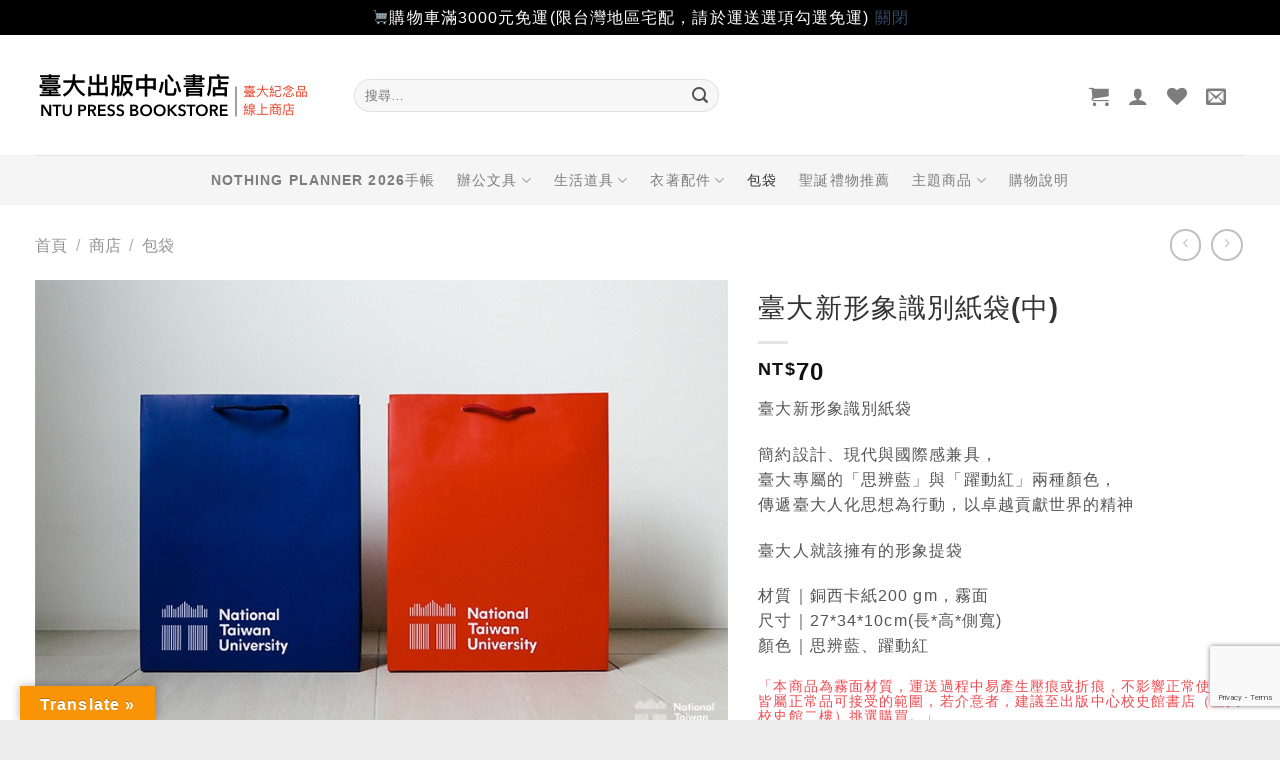

--- FILE ---
content_type: text/html; charset=UTF-8
request_url: https://shop.press.ntu.edu.tw/?wordfence_syncAttackData=1766425672.7241
body_size: 38174
content:
<!DOCTYPE html>
<html lang="zh-TW" class="loading-site no-js">
<head>
	<meta charset="UTF-8" />
	<link rel="profile" href="http://gmpg.org/xfn/11" />
	<link rel="pingback" href="https://shop.press.ntu.edu.tw/xmlrpc.php" />

					<script>document.documentElement.className = document.documentElement.className + ' yes-js js_active js'</script>
				<script>(function(html){html.className = html.className.replace(/\bno-js\b/,'js')})(document.documentElement);</script>
<title>臺灣大學出版中心書店 &#8211; 以風格選品豐富校園生活，提供質感與設計兼具的臺大紀念品</title><link rel="preload" href="https://shop.press.ntu.edu.tw/wp-content/uploads/2017/09/13/BN.001.png" as="image" fetchpriority="high" /><link rel="preload" href="https://shop.press.ntu.edu.tw/wp-content/themes/flatsome/assets/img/missing.jpg" as="image" fetchpriority="high" />
<meta name='robots' content='max-image-preview:large' />
<meta name="viewport" content="width=device-width, initial-scale=1" /><link rel='dns-prefetch' href='//translate.google.com' />
<link href='https://fonts.gstatic.com' crossorigin rel='preconnect' />
<link rel='prefetch' href='https://shop.press.ntu.edu.tw/wp-content/themes/flatsome/assets/js/flatsome.js?ver=8e60d746741250b4dd4e' />
<link rel='prefetch' href='https://shop.press.ntu.edu.tw/wp-content/themes/flatsome/assets/js/chunk.slider.js?ver=3.19.5' />
<link rel='prefetch' href='https://shop.press.ntu.edu.tw/wp-content/themes/flatsome/assets/js/chunk.popups.js?ver=3.19.5' />
<link rel='prefetch' href='https://shop.press.ntu.edu.tw/wp-content/themes/flatsome/assets/js/chunk.tooltips.js?ver=3.19.5' />
<link rel='prefetch' href='https://shop.press.ntu.edu.tw/wp-content/themes/flatsome/assets/js/woocommerce.js?ver=dd6035ce106022a74757' />
<script type="text/javascript">
window._wpemojiSettings = {"baseUrl":"https:\/\/s.w.org\/images\/core\/emoji\/14.0.0\/72x72\/","ext":".png","svgUrl":"https:\/\/s.w.org\/images\/core\/emoji\/14.0.0\/svg\/","svgExt":".svg","source":{"concatemoji":"https:\/\/shop.press.ntu.edu.tw\/wp-includes\/js\/wp-emoji-release.min.js?ver=6.2.6"}};
/*! This file is auto-generated */
!function(e,a,t){var n,r,o,i=a.createElement("canvas"),p=i.getContext&&i.getContext("2d");function s(e,t){p.clearRect(0,0,i.width,i.height),p.fillText(e,0,0);e=i.toDataURL();return p.clearRect(0,0,i.width,i.height),p.fillText(t,0,0),e===i.toDataURL()}function c(e){var t=a.createElement("script");t.src=e,t.defer=t.type="text/javascript",a.getElementsByTagName("head")[0].appendChild(t)}for(o=Array("flag","emoji"),t.supports={everything:!0,everythingExceptFlag:!0},r=0;r<o.length;r++)t.supports[o[r]]=function(e){if(p&&p.fillText)switch(p.textBaseline="top",p.font="600 32px Arial",e){case"flag":return s("\ud83c\udff3\ufe0f\u200d\u26a7\ufe0f","\ud83c\udff3\ufe0f\u200b\u26a7\ufe0f")?!1:!s("\ud83c\uddfa\ud83c\uddf3","\ud83c\uddfa\u200b\ud83c\uddf3")&&!s("\ud83c\udff4\udb40\udc67\udb40\udc62\udb40\udc65\udb40\udc6e\udb40\udc67\udb40\udc7f","\ud83c\udff4\u200b\udb40\udc67\u200b\udb40\udc62\u200b\udb40\udc65\u200b\udb40\udc6e\u200b\udb40\udc67\u200b\udb40\udc7f");case"emoji":return!s("\ud83e\udef1\ud83c\udffb\u200d\ud83e\udef2\ud83c\udfff","\ud83e\udef1\ud83c\udffb\u200b\ud83e\udef2\ud83c\udfff")}return!1}(o[r]),t.supports.everything=t.supports.everything&&t.supports[o[r]],"flag"!==o[r]&&(t.supports.everythingExceptFlag=t.supports.everythingExceptFlag&&t.supports[o[r]]);t.supports.everythingExceptFlag=t.supports.everythingExceptFlag&&!t.supports.flag,t.DOMReady=!1,t.readyCallback=function(){t.DOMReady=!0},t.supports.everything||(n=function(){t.readyCallback()},a.addEventListener?(a.addEventListener("DOMContentLoaded",n,!1),e.addEventListener("load",n,!1)):(e.attachEvent("onload",n),a.attachEvent("onreadystatechange",function(){"complete"===a.readyState&&t.readyCallback()})),(e=t.source||{}).concatemoji?c(e.concatemoji):e.wpemoji&&e.twemoji&&(c(e.twemoji),c(e.wpemoji)))}(window,document,window._wpemojiSettings);
</script>
<style type="text/css">
img.wp-smiley,
img.emoji {
	display: inline !important;
	border: none !important;
	box-shadow: none !important;
	height: 1em !important;
	width: 1em !important;
	margin: 0 0.07em !important;
	vertical-align: -0.1em !important;
	background: none !important;
	padding: 0 !important;
}
</style>
	<link rel='stylesheet' id='woo-conditional-shipping-blocks-style-css' href='https://shop.press.ntu.edu.tw/wp-content/plugins/conditional-shipping-for-woocommerce/frontend/css/woo-conditional-shipping.css?ver=3.2.0.free' type='text/css' media='all' />
<link rel='stylesheet' id='google-language-translator-css' href='https://shop.press.ntu.edu.tw/wp-content/plugins/google-language-translator/css/style.css?ver=6.0.20' type='text/css' media='' />
<link rel='stylesheet' id='glt-toolbar-styles-css' href='https://shop.press.ntu.edu.tw/wp-content/plugins/google-language-translator/css/toolbar.css?ver=6.0.20' type='text/css' media='' />
<style id='woocommerce-inline-inline-css' type='text/css'>
.woocommerce form .form-row .required { visibility: visible; }
</style>
<link rel='stylesheet' id='woo_conditional_shipping_css-css' href='https://shop.press.ntu.edu.tw/wp-content/plugins/conditional-shipping-for-woocommerce/includes/frontend/../../frontend/css/woo-conditional-shipping.css?ver=3.2.0.free' type='text/css' media='all' />
<link rel='stylesheet' id='flatsome-woocommerce-wishlist-css' href='https://shop.press.ntu.edu.tw/wp-content/themes/flatsome/inc/integrations/wc-yith-wishlist/wishlist.css?ver=3.10.2' type='text/css' media='all' />
<link rel='stylesheet' id='flatsome-main-css' href='https://shop.press.ntu.edu.tw/wp-content/themes/flatsome/assets/css/flatsome.css?ver=3.19.5' type='text/css' media='all' />
<style id='flatsome-main-inline-css' type='text/css'>
@font-face {
				font-family: "fl-icons";
				font-display: block;
				src: url(https://shop.press.ntu.edu.tw/wp-content/themes/flatsome/assets/css/icons/fl-icons.eot?v=3.19.5);
				src:
					url(https://shop.press.ntu.edu.tw/wp-content/themes/flatsome/assets/css/icons/fl-icons.eot#iefix?v=3.19.5) format("embedded-opentype"),
					url(https://shop.press.ntu.edu.tw/wp-content/themes/flatsome/assets/css/icons/fl-icons.woff2?v=3.19.5) format("woff2"),
					url(https://shop.press.ntu.edu.tw/wp-content/themes/flatsome/assets/css/icons/fl-icons.ttf?v=3.19.5) format("truetype"),
					url(https://shop.press.ntu.edu.tw/wp-content/themes/flatsome/assets/css/icons/fl-icons.woff?v=3.19.5) format("woff"),
					url(https://shop.press.ntu.edu.tw/wp-content/themes/flatsome/assets/css/icons/fl-icons.svg?v=3.19.5#fl-icons) format("svg");
			}
</style>
<link rel='stylesheet' id='flatsome-shop-css' href='https://shop.press.ntu.edu.tw/wp-content/themes/flatsome/assets/css/flatsome-shop.css?ver=3.19.5' type='text/css' media='all' />
<script type='text/javascript' src='https://shop.press.ntu.edu.tw/wp-includes/js/jquery/jquery.min.js?ver=3.6.4' id='jquery-core-js'></script>
<script type='text/javascript' src='https://shop.press.ntu.edu.tw/wp-content/plugins/conditional-shipping-for-woocommerce/includes/frontend/../../frontend/js/woo-conditional-shipping.js?ver=3.2.0.free' id='woo-conditional-shipping-js-js'></script>
<link rel="wlwmanifest" type="application/wlwmanifest+xml" href="https://shop.press.ntu.edu.tw/wp-includes/wlwmanifest.xml" />
<link rel="canonical" href="https://shop.press.ntu.edu.tw/" />
<link rel="alternate" type="application/json+oembed" href="https://shop.press.ntu.edu.tw/wp-json/oembed/1.0/embed?url=https%3A%2F%2Fshop.press.ntu.edu.tw%2F" />
<link rel="alternate" type="text/xml+oembed" href="https://shop.press.ntu.edu.tw/wp-json/oembed/1.0/embed?url=https%3A%2F%2Fshop.press.ntu.edu.tw%2F&#038;format=xml" />
<style>p.hello{font-size:12px;color:darkgray;}#google_language_translator,#flags{text-align:left;}#google_language_translator{clear:both;}#flags{width:165px;}#flags a{display:inline-block;margin-right:2px;}#google_language_translator{width:auto!important;}div.skiptranslate.goog-te-gadget{display:inline!important;}.goog-tooltip{display: none!important;}.goog-tooltip:hover{display: none!important;}.goog-text-highlight{background-color:transparent!important;border:none!important;box-shadow:none!important;}#google_language_translator select.goog-te-combo{color:#32373c;}div.skiptranslate{display:none!important;}body{top:0px!important;}#goog-gt-{display:none!important;}font font{background-color:transparent!important;box-shadow:none!important;position:initial!important;}#glt-translate-trigger{left:20px;right:auto;}#glt-translate-trigger > span{color:#ffffff;}#glt-translate-trigger{background:#f89406;}.goog-te-gadget .goog-te-combo{width:100%;}</style><!-- Global site tag (gtag.js) - Google Analytics -->
<script async src="https://www.googletagmanager.com/gtag/js?id=UA-133809411-6"></script>
<script>
  window.dataLayer = window.dataLayer || [];
  function gtag(){dataLayer.push(arguments);}
  gtag('js', new Date());

  gtag('config', 'UA-133809411-6');
</script>
<!-- Google tag (gtag.js) -->
<script async src="https://www.googletagmanager.com/gtag/js?id=G-LPLDKYP9TG"></script>
<script>
  window.dataLayer = window.dataLayer || [];
  function gtag(){dataLayer.push(arguments);}
  gtag('js', new Date());

  gtag('config', 'G-LPLDKYP9TG');
</script>	<noscript><style>.woocommerce-product-gallery{ opacity: 1 !important; }</style></noscript>
	<link rel="icon" href="https://shop.press.ntu.edu.tw/wp-content/uploads/2019/02/28/cropped-icon-1-32x32.png" sizes="32x32" />
<link rel="icon" href="https://shop.press.ntu.edu.tw/wp-content/uploads/2019/02/28/cropped-icon-1-192x192.png" sizes="192x192" />
<link rel="apple-touch-icon" href="https://shop.press.ntu.edu.tw/wp-content/uploads/2019/02/28/cropped-icon-1-180x180.png" />
<meta name="msapplication-TileImage" content="https://shop.press.ntu.edu.tw/wp-content/uploads/2019/02/28/cropped-icon-1-270x270.png" />
<style id="custom-css" type="text/css">:root {--primary-color: #58AAAA;--fs-color-primary: #58AAAA;--fs-color-secondary: #DD9933;--fs-color-success: #7a9c59;--fs-color-alert: #b20000;--fs-experimental-link-color: #334862;--fs-experimental-link-color-hover: #111;}.tooltipster-base {--tooltip-color: #fff;--tooltip-bg-color: #000;}.off-canvas-right .mfp-content, .off-canvas-left .mfp-content {--drawer-width: 300px;}.off-canvas .mfp-content.off-canvas-cart {--drawer-width: 360px;}.container-width, .full-width .ubermenu-nav, .container, .row{max-width: 1240px}.row.row-collapse{max-width: 1210px}.row.row-small{max-width: 1232.5px}.row.row-large{max-width: 1270px}.header-main{height: 120px}#logo img{max-height: 120px}#logo{width:289px;}.header-bottom{min-height: 50px}.header-top{min-height: 60px}.transparent .header-main{height: 265px}.transparent #logo img{max-height: 265px}.has-transparent + .page-title:first-of-type,.has-transparent + #main > .page-title,.has-transparent + #main > div > .page-title,.has-transparent + #main .page-header-wrapper:first-of-type .page-title{padding-top: 315px;}.header.show-on-scroll,.stuck .header-main{height:70px!important}.stuck #logo img{max-height: 70px!important}.search-form{ width: 50%;}.header-bg-color {background-color: rgba(255,255,255,0.9)}.header-bottom {background-color: #f5f5f5}.header-main .nav > li > a{line-height: 16px }.header-wrapper:not(.stuck) .header-main .header-nav{margin-top: 1px }.stuck .header-main .nav > li > a{line-height: 50px }.header-bottom-nav > li > a{line-height: 25px }@media (max-width: 549px) {.header-main{height: 70px}#logo img{max-height: 70px}}.nav-dropdown-has-arrow.nav-dropdown-has-border li.has-dropdown:before{border-bottom-color: #FFFFFF;}.nav .nav-dropdown{border-color: #FFFFFF }.nav-dropdown{border-radius:3px}.nav-dropdown{font-size:110%}.header-top{background-color:#ffffff!important;}body{color: #555555}h1,h2,h3,h4,h5,h6,.heading-font{color: #333333;}.has-equal-box-heights .box-image {padding-top: 100%;}@media screen and (min-width: 550px){.products .box-vertical .box-image{min-width: 500px!important;width: 500px!important;}}.footer-1{background-color: #EDEDED}.absolute-footer, html{background-color: #EDEDED}.page-title-small + main .product-container > .row{padding-top:0;}button[name='update_cart'] { display: none; }.nav-vertical-fly-out > li + li {border-top-width: 1px; border-top-style: solid;}/* Custom CSS */.mc4wp-checkbox-woocommerce{margin-left: 4px;}#flags{display:none;}.cat-item-202{display:none !important;}.label-new.menu-item > a:after{content:"New";}.label-hot.menu-item > a:after{content:"Hot";}.label-sale.menu-item > a:after{content:"Sale";}.label-popular.menu-item > a:after{content:"Popular";}</style>		<style type="text/css" id="wp-custom-css">
			body{font-family:Arial,"文泉驛正黑","WenQuanYi Zen Hei","微軟正黑體","Microsoft JhengHei",sans-serif;letter-spacing:1.1px;font-weight:400;}

.nav > li > a {font-family: Arial,"文泉驛正黑","WenQuanYi Zen Hei","微軟正黑體","Microsoft JhengHei",sans-serif;letter-spacing:1.1px;}


h1, h2, h3, h4, h5, h6, .heading-font, .off-canvas-center .nav-sidebar.nav-vertical > li > a {font-family:Arial,"cwTeXFangSong","文泉驛正黑","WenQuanYi Zen Hei","微軟正黑體","Microsoft JhengHei",sans-serif;letter-spacing:1.1px;}

.badge {height:2em; width:2em; opacity: .9; font-size:85%;}
		</style>
		<style id="kirki-inline-styles"></style>				<style type="text/css" id="c4wp-checkout-css">
					.woocommerce-checkout .c4wp_captcha_field {
						margin-bottom: 10px;
						margin-top: 15px;
						position: relative;
						display: inline-block;
					}
				</style>
							<style type="text/css" id="c4wp-v3-lp-form-css">
				.login #login, .login #lostpasswordform {
					min-width: 350px !important;
				}
				.wpforms-field-c4wp iframe {
					width: 100% !important;
				}
			</style>
			</head>

<body class="home page-template page-template-page-blank page-template-page-blank-php page page-id-311 theme-flatsome woocommerce-demo-store woocommerce-no-js full-width box-shadow lightbox nav-dropdown-has-arrow nav-dropdown-has-shadow nav-dropdown-has-border">

<p class="woocommerce-store-notice demo_store" data-notice-id="b386c7a5a8c66c74e75b37cc06801b67" style="display:none;">🛒購物車滿3000元免運(限台灣地區宅配，請於運送選項勾選免運)


 <a href="#" class="woocommerce-store-notice__dismiss-link">關閉</a></p><svg xmlns="http://www.w3.org/2000/svg" viewBox="0 0 0 0" width="0" height="0" focusable="false" role="none" style="visibility: hidden; position: absolute; left: -9999px; overflow: hidden;" ><defs><filter id="wp-duotone-dark-grayscale"><feColorMatrix color-interpolation-filters="sRGB" type="matrix" values=" .299 .587 .114 0 0 .299 .587 .114 0 0 .299 .587 .114 0 0 .299 .587 .114 0 0 " /><feComponentTransfer color-interpolation-filters="sRGB" ><feFuncR type="table" tableValues="0 0.49803921568627" /><feFuncG type="table" tableValues="0 0.49803921568627" /><feFuncB type="table" tableValues="0 0.49803921568627" /><feFuncA type="table" tableValues="1 1" /></feComponentTransfer><feComposite in2="SourceGraphic" operator="in" /></filter></defs></svg><svg xmlns="http://www.w3.org/2000/svg" viewBox="0 0 0 0" width="0" height="0" focusable="false" role="none" style="visibility: hidden; position: absolute; left: -9999px; overflow: hidden;" ><defs><filter id="wp-duotone-grayscale"><feColorMatrix color-interpolation-filters="sRGB" type="matrix" values=" .299 .587 .114 0 0 .299 .587 .114 0 0 .299 .587 .114 0 0 .299 .587 .114 0 0 " /><feComponentTransfer color-interpolation-filters="sRGB" ><feFuncR type="table" tableValues="0 1" /><feFuncG type="table" tableValues="0 1" /><feFuncB type="table" tableValues="0 1" /><feFuncA type="table" tableValues="1 1" /></feComponentTransfer><feComposite in2="SourceGraphic" operator="in" /></filter></defs></svg><svg xmlns="http://www.w3.org/2000/svg" viewBox="0 0 0 0" width="0" height="0" focusable="false" role="none" style="visibility: hidden; position: absolute; left: -9999px; overflow: hidden;" ><defs><filter id="wp-duotone-purple-yellow"><feColorMatrix color-interpolation-filters="sRGB" type="matrix" values=" .299 .587 .114 0 0 .299 .587 .114 0 0 .299 .587 .114 0 0 .299 .587 .114 0 0 " /><feComponentTransfer color-interpolation-filters="sRGB" ><feFuncR type="table" tableValues="0.54901960784314 0.98823529411765" /><feFuncG type="table" tableValues="0 1" /><feFuncB type="table" tableValues="0.71764705882353 0.25490196078431" /><feFuncA type="table" tableValues="1 1" /></feComponentTransfer><feComposite in2="SourceGraphic" operator="in" /></filter></defs></svg><svg xmlns="http://www.w3.org/2000/svg" viewBox="0 0 0 0" width="0" height="0" focusable="false" role="none" style="visibility: hidden; position: absolute; left: -9999px; overflow: hidden;" ><defs><filter id="wp-duotone-blue-red"><feColorMatrix color-interpolation-filters="sRGB" type="matrix" values=" .299 .587 .114 0 0 .299 .587 .114 0 0 .299 .587 .114 0 0 .299 .587 .114 0 0 " /><feComponentTransfer color-interpolation-filters="sRGB" ><feFuncR type="table" tableValues="0 1" /><feFuncG type="table" tableValues="0 0.27843137254902" /><feFuncB type="table" tableValues="0.5921568627451 0.27843137254902" /><feFuncA type="table" tableValues="1 1" /></feComponentTransfer><feComposite in2="SourceGraphic" operator="in" /></filter></defs></svg><svg xmlns="http://www.w3.org/2000/svg" viewBox="0 0 0 0" width="0" height="0" focusable="false" role="none" style="visibility: hidden; position: absolute; left: -9999px; overflow: hidden;" ><defs><filter id="wp-duotone-midnight"><feColorMatrix color-interpolation-filters="sRGB" type="matrix" values=" .299 .587 .114 0 0 .299 .587 .114 0 0 .299 .587 .114 0 0 .299 .587 .114 0 0 " /><feComponentTransfer color-interpolation-filters="sRGB" ><feFuncR type="table" tableValues="0 0" /><feFuncG type="table" tableValues="0 0.64705882352941" /><feFuncB type="table" tableValues="0 1" /><feFuncA type="table" tableValues="1 1" /></feComponentTransfer><feComposite in2="SourceGraphic" operator="in" /></filter></defs></svg><svg xmlns="http://www.w3.org/2000/svg" viewBox="0 0 0 0" width="0" height="0" focusable="false" role="none" style="visibility: hidden; position: absolute; left: -9999px; overflow: hidden;" ><defs><filter id="wp-duotone-magenta-yellow"><feColorMatrix color-interpolation-filters="sRGB" type="matrix" values=" .299 .587 .114 0 0 .299 .587 .114 0 0 .299 .587 .114 0 0 .299 .587 .114 0 0 " /><feComponentTransfer color-interpolation-filters="sRGB" ><feFuncR type="table" tableValues="0.78039215686275 1" /><feFuncG type="table" tableValues="0 0.94901960784314" /><feFuncB type="table" tableValues="0.35294117647059 0.47058823529412" /><feFuncA type="table" tableValues="1 1" /></feComponentTransfer><feComposite in2="SourceGraphic" operator="in" /></filter></defs></svg><svg xmlns="http://www.w3.org/2000/svg" viewBox="0 0 0 0" width="0" height="0" focusable="false" role="none" style="visibility: hidden; position: absolute; left: -9999px; overflow: hidden;" ><defs><filter id="wp-duotone-purple-green"><feColorMatrix color-interpolation-filters="sRGB" type="matrix" values=" .299 .587 .114 0 0 .299 .587 .114 0 0 .299 .587 .114 0 0 .299 .587 .114 0 0 " /><feComponentTransfer color-interpolation-filters="sRGB" ><feFuncR type="table" tableValues="0.65098039215686 0.40392156862745" /><feFuncG type="table" tableValues="0 1" /><feFuncB type="table" tableValues="0.44705882352941 0.4" /><feFuncA type="table" tableValues="1 1" /></feComponentTransfer><feComposite in2="SourceGraphic" operator="in" /></filter></defs></svg><svg xmlns="http://www.w3.org/2000/svg" viewBox="0 0 0 0" width="0" height="0" focusable="false" role="none" style="visibility: hidden; position: absolute; left: -9999px; overflow: hidden;" ><defs><filter id="wp-duotone-blue-orange"><feColorMatrix color-interpolation-filters="sRGB" type="matrix" values=" .299 .587 .114 0 0 .299 .587 .114 0 0 .299 .587 .114 0 0 .299 .587 .114 0 0 " /><feComponentTransfer color-interpolation-filters="sRGB" ><feFuncR type="table" tableValues="0.098039215686275 1" /><feFuncG type="table" tableValues="0 0.66274509803922" /><feFuncB type="table" tableValues="0.84705882352941 0.41960784313725" /><feFuncA type="table" tableValues="1 1" /></feComponentTransfer><feComposite in2="SourceGraphic" operator="in" /></filter></defs></svg>
<a class="skip-link screen-reader-text" href="#main">Skip to content</a>

<div id="wrapper">

	
	<header id="header" class="header has-sticky sticky-shrink">
		<div class="header-wrapper">
			<div id="masthead" class="header-main ">
      <div class="header-inner flex-row container logo-left medium-logo-center" role="navigation">

          <!-- Logo -->
          <div id="logo" class="flex-col logo">
            
<!-- Header logo -->
<a href="https://shop.press.ntu.edu.tw/" title="臺灣大學出版中心書店 - 以風格選品豐富校園生活，提供質感與設計兼具的臺大紀念品" rel="home">
		<img data-perfmatters-preload width="279" height="58" src="https://shop.press.ntu.edu.tw/wp-content/uploads/2017/09/13/BN.001.png" class="header_logo header-logo" alt="臺灣大學出版中心書店"/><img  width="279" height="58" src="https://shop.press.ntu.edu.tw/wp-content/uploads/2017/09/13/BN.001.png" class="header-logo-dark" alt="臺灣大學出版中心書店"/></a>
          </div>

          <!-- Mobile Left Elements -->
          <div class="flex-col show-for-medium flex-left">
            <ul class="mobile-nav nav nav-left ">
              <li class="nav-icon has-icon">
  		<a href="#" data-open="#main-menu" data-pos="left" data-bg="main-menu-overlay" data-color="" class="is-small" aria-label="Menu" aria-controls="main-menu" aria-expanded="false">

		  <i class="icon-menu" ></i>
		  		</a>
	</li>
            </ul>
          </div>

          <!-- Left Elements -->
          <div class="flex-col hide-for-medium flex-left
            flex-grow">
            <ul class="header-nav header-nav-main nav nav-left  nav-line-bottom nav-size-medium nav-spacing-medium nav-uppercase" >
              <li class="header-search-form search-form html relative has-icon">
	<div class="header-search-form-wrapper">
		<div class="searchform-wrapper ux-search-box relative form-flat is-normal"><form role="search" method="get" class="searchform" action="https://shop.press.ntu.edu.tw/">
	<div class="flex-row relative">
						<div class="flex-col flex-grow">
			<label class="screen-reader-text" for="woocommerce-product-search-field-0">搜尋關鍵字:</label>
			<input type="search" id="woocommerce-product-search-field-0" class="search-field mb-0" placeholder="搜尋&hellip;" value="" name="s" />
			<input type="hidden" name="post_type" value="product" />
					</div>
		<div class="flex-col">
			<button type="submit" value="搜尋" class="ux-search-submit submit-button secondary button wp-element-button icon mb-0" aria-label="Submit">
				<i class="icon-search" ></i>			</button>
		</div>
	</div>
	<div class="live-search-results text-left z-top"></div>
</form>
</div>	</div>
</li>
            </ul>
          </div>

          <!-- Right Elements -->
          <div class="flex-col hide-for-medium flex-right">
            <ul class="header-nav header-nav-main nav nav-right  nav-line-bottom nav-size-medium nav-spacing-medium nav-uppercase">
              <li class="cart-item has-icon has-dropdown">

<a href="https://shop.press.ntu.edu.tw/cart/" class="header-cart-link is-small" title="購物車" >


    <i class="icon-shopping-cart"
    data-icon-label="0">
  </i>
  </a>

 <ul class="nav-dropdown nav-dropdown-bold dropdown-uppercase">
    <li class="html widget_shopping_cart">
      <div class="widget_shopping_cart_content">
        

	<div class="ux-mini-cart-empty flex flex-row-col text-center pt pb">
				<div class="ux-mini-cart-empty-icon">
			<svg xmlns="http://www.w3.org/2000/svg" viewBox="0 0 17 19" style="opacity:.1;height:80px;">
				<path d="M8.5 0C6.7 0 5.3 1.2 5.3 2.7v2H2.1c-.3 0-.6.3-.7.7L0 18.2c0 .4.2.8.6.8h15.7c.4 0 .7-.3.7-.7v-.1L15.6 5.4c0-.3-.3-.6-.7-.6h-3.2v-2c0-1.6-1.4-2.8-3.2-2.8zM6.7 2.7c0-.8.8-1.4 1.8-1.4s1.8.6 1.8 1.4v2H6.7v-2zm7.5 3.4 1.3 11.5h-14L2.8 6.1h2.5v1.4c0 .4.3.7.7.7.4 0 .7-.3.7-.7V6.1h3.5v1.4c0 .4.3.7.7.7s.7-.3.7-.7V6.1h2.6z" fill-rule="evenodd" clip-rule="evenodd" fill="currentColor"></path>
			</svg>
		</div>
				<p class="woocommerce-mini-cart__empty-message empty">購物車內沒有任何商品。</p>
					<p class="return-to-shop">
				<a class="button primary wc-backward wp-element-button" href="https://shop.press.ntu.edu.tw/shop/">
					回到商店				</a>
			</p>
				</div>


      </div>
    </li>
     </ul>

</li>

<li class="account-item has-icon" >

	<a href="https://shop.press.ntu.edu.tw/my-account/" class="nav-top-link nav-top-not-logged-in is-small is-small" title="登入" aria-label="登入" >
		<i class="icon-user" ></i>	</a>




</li>
<li class="header-wishlist-icon">
			<a href="https://shop.press.ntu.edu.tw/wishlist/" class="wishlist-link" title="Wishlist" aria-label="Wishlist" >
										<i class="wishlist-icon icon-heart" ></i>
					</a>
	</li>
<li class="header-newsletter-item has-icon">

<a href="#header-newsletter-signup" class="tooltip is-small"
  title="訂閱電子報">

      <i class="icon-envelop"></i>
  
  </a>
	<div id="header-newsletter-signup"
	     class="lightbox-by-id lightbox-content mfp-hide lightbox-white "
	     style="max-width:700px ;padding:0px">
		
  <div class="banner has-hover" id="banner-558867237">
          <div class="banner-inner fill">
        <div class="banner-bg fill" >
            <img data-perfmatters-preload src="https://shop.press.ntu.edu.tw/wp-content/themes/flatsome/assets/img/missing.jpg" class="bg" alt="" />                        <div class="overlay"></div>            
	<div class="is-border is-dashed"
		style="border-color:rgba(255,255,255,.3);border-width:2px 2px 2px 2px;margin:10px;">
	</div>
                    </div>
		
        <div class="banner-layers container">
            <div class="fill banner-link"></div>               <div id="text-box-1092146168" class="text-box banner-layer x10 md-x10 lg-x10 y50 md-y50 lg-y50 res-text">
                     <div data-animate="fadeInUp">           <div class="text-box-content text dark">
              
              <div class="text-inner text-left">
                  <h3 class="uppercase">訂閱電子報</h3><p class="lead">我們將不定期寄送新品資訊與折價券給您，歡迎訂閱我們的電子報。</p>[mc4wp_form id="3821"]              </div>
           </div>
       </div>                     
<style>
#text-box-1092146168 {
  width: 60%;
}
#text-box-1092146168 .text-box-content {
  font-size: 100%;
}
@media (min-width:550px) {
  #text-box-1092146168 {
    width: 50%;
  }
}
</style>
    </div>
         </div>
      </div>

            
<style>
#banner-558867237 {
  padding-top: 500px;
}
#banner-558867237 .overlay {
  background-color: rgba(0,0,0,.4);
}
</style>
  </div>

	</div>
	
	</li>
<li class="html custom html_nav_position_text"><div id="flags" class="size18"><ul id="sortable" class="ui-sortable" style="float:left"><li id='Chinese (Traditional)'><a href='#' title='Chinese (Traditional)' class='nturl notranslate zh-TW flag Chinese (Traditional)'></a></li><li id='English'><a href='#' title='English' class='nturl notranslate en flag united-states'></a></li></ul></div><div id="google_language_translator" class="default-language-zh-TW"></div>
</li>            </ul>
          </div>

          <!-- Mobile Right Elements -->
          <div class="flex-col show-for-medium flex-right">
            <ul class="mobile-nav nav nav-right ">
              <li class="header-search header-search-lightbox has-icon">
			<a href="#search-lightbox" aria-label="搜尋" data-open="#search-lightbox" data-focus="input.search-field"
		class="is-small">
		<i class="icon-search" style="font-size:16px;" ></i></a>
		
	<div id="search-lightbox" class="mfp-hide dark text-center">
		<div class="searchform-wrapper ux-search-box relative form-flat is-large"><form role="search" method="get" class="searchform" action="https://shop.press.ntu.edu.tw/">
	<div class="flex-row relative">
						<div class="flex-col flex-grow">
			<label class="screen-reader-text" for="woocommerce-product-search-field-1">搜尋關鍵字:</label>
			<input type="search" id="woocommerce-product-search-field-1" class="search-field mb-0" placeholder="搜尋&hellip;" value="" name="s" />
			<input type="hidden" name="post_type" value="product" />
					</div>
		<div class="flex-col">
			<button type="submit" value="搜尋" class="ux-search-submit submit-button secondary button wp-element-button icon mb-0" aria-label="Submit">
				<i class="icon-search" ></i>			</button>
		</div>
	</div>
	<div class="live-search-results text-left z-top"></div>
</form>
</div>	</div>
</li>
<li class="cart-item has-icon">


		<a href="https://shop.press.ntu.edu.tw/cart/" class="header-cart-link is-small off-canvas-toggle nav-top-link" title="購物車" data-open="#cart-popup" data-class="off-canvas-cart" data-pos="right" >

    <i class="icon-shopping-cart"
    data-icon-label="0">
  </i>
  </a>


  <!-- Cart Sidebar Popup -->
  <div id="cart-popup" class="mfp-hide">
  <div class="cart-popup-inner inner-padding cart-popup-inner--sticky">
      <div class="cart-popup-title text-center">
          <span class="heading-font uppercase">購物車</span>
          <div class="is-divider"></div>
      </div>
	  <div class="widget_shopping_cart">
		  <div class="widget_shopping_cart_content">
			  

	<div class="ux-mini-cart-empty flex flex-row-col text-center pt pb">
				<div class="ux-mini-cart-empty-icon">
			<svg xmlns="http://www.w3.org/2000/svg" viewBox="0 0 17 19" style="opacity:.1;height:80px;">
				<path d="M8.5 0C6.7 0 5.3 1.2 5.3 2.7v2H2.1c-.3 0-.6.3-.7.7L0 18.2c0 .4.2.8.6.8h15.7c.4 0 .7-.3.7-.7v-.1L15.6 5.4c0-.3-.3-.6-.7-.6h-3.2v-2c0-1.6-1.4-2.8-3.2-2.8zM6.7 2.7c0-.8.8-1.4 1.8-1.4s1.8.6 1.8 1.4v2H6.7v-2zm7.5 3.4 1.3 11.5h-14L2.8 6.1h2.5v1.4c0 .4.3.7.7.7.4 0 .7-.3.7-.7V6.1h3.5v1.4c0 .4.3.7.7.7s.7-.3.7-.7V6.1h2.6z" fill-rule="evenodd" clip-rule="evenodd" fill="currentColor"></path>
			</svg>
		</div>
				<p class="woocommerce-mini-cart__empty-message empty">購物車內沒有任何商品。</p>
					<p class="return-to-shop">
				<a class="button primary wc-backward wp-element-button" href="https://shop.press.ntu.edu.tw/shop/">
					回到商店				</a>
			</p>
				</div>


		  </div>
	  </div>
             <div class="cart-sidebar-content relative"><span style="font-size:85%;color: #000000"><strong>【校史館書店取貨說明】</strong>
<br>
訂單付款完成後須<strong>2個工作天備貨</strong>，請於下單前先聯繫我們確認可出貨／領貨時間。<span style="color: #d83131"><strong>若您有急件需求，請直接前往校史館書店購買</strong></span>，勿於線上書店下單。<br></div>  </div>
  </div>

</li>
            </ul>
          </div>

      </div>

            <div class="container"><div class="top-divider full-width"></div></div>
      </div>
<div id="wide-nav" class="header-bottom wide-nav flex-has-center hide-for-medium">
    <div class="flex-row container">

            
                        <div class="flex-col hide-for-medium flex-center">
                <ul class="nav header-nav header-bottom-nav nav-center  nav-size-medium nav-spacing-large nav-uppercase">
                    <li id="menu-item-34260" class="menu-item menu-item-type-post_type menu-item-object-page menu-item-34260 menu-item-design-default"><a href="https://shop.press.ntu.edu.tw/nothing_planner2026/" class="nav-top-link">NOTHING PLANNER 2026手帳</a></li>
<li id="menu-item-349" class="menu-item menu-item-type-taxonomy menu-item-object-product_cat menu-item-has-children menu-item-349 menu-item-design-default has-dropdown"><a href="https://shop.press.ntu.edu.tw/product-category/office-stationery/" class="nav-top-link" aria-expanded="false" aria-haspopup="menu">辦公文具<i class="icon-angle-down" ></i></a>
<ul class="sub-menu nav-dropdown nav-dropdown-bold dropdown-uppercase">
	<li id="menu-item-397" class="menu-item menu-item-type-taxonomy menu-item-object-product_cat menu-item-397"><a href="https://shop.press.ntu.edu.tw/product-category/office-stationery/notebook/">筆記本</a></li>
	<li id="menu-item-1422" class="menu-item menu-item-type-taxonomy menu-item-object-product_cat menu-item-1422"><a href="https://shop.press.ntu.edu.tw/product-category/office-stationery/calendar/">手帳/桌曆</a></li>
	<li id="menu-item-398" class="menu-item menu-item-type-taxonomy menu-item-object-product_cat menu-item-398"><a href="https://shop.press.ntu.edu.tw/product-category/office-stationery/postcard/">明信片/萬用卡</a></li>
	<li id="menu-item-1421" class="menu-item menu-item-type-taxonomy menu-item-object-product_cat menu-item-1421"><a href="https://shop.press.ntu.edu.tw/product-category/office-stationery/papers/">包裝紙/信封信紙/便條紙</a></li>
	<li id="menu-item-399" class="menu-item menu-item-type-taxonomy menu-item-object-product_cat menu-item-399"><a href="https://shop.press.ntu.edu.tw/product-category/office-stationery/masking-tape/">紙膠帶</a></li>
	<li id="menu-item-400" class="menu-item menu-item-type-taxonomy menu-item-object-product_cat menu-item-400"><a href="https://shop.press.ntu.edu.tw/product-category/office-stationery/pen/">筆</a></li>
	<li id="menu-item-2451" class="menu-item menu-item-type-taxonomy menu-item-object-product_cat menu-item-2451"><a href="https://shop.press.ntu.edu.tw/product-category/office-stationery/%e7%ad%86%e8%a2%8b/">筆袋</a></li>
	<li id="menu-item-1418" class="menu-item menu-item-type-taxonomy menu-item-object-product_cat menu-item-1418"><a href="https://shop.press.ntu.edu.tw/product-category/office-stationery/dust-jacket/">書衣</a></li>
	<li id="menu-item-2742" class="menu-item menu-item-type-taxonomy menu-item-object-product_cat menu-item-2742"><a href="https://shop.press.ntu.edu.tw/product-category/office-stationery/folder/">資料夾</a></li>
	<li id="menu-item-2449" class="menu-item menu-item-type-taxonomy menu-item-object-product_cat menu-item-2449"><a href="https://shop.press.ntu.edu.tw/product-category/office-stationery/holder/">證書夾</a></li>
	<li id="menu-item-1414" class="menu-item menu-item-type-taxonomy menu-item-object-product_cat menu-item-1414"><a href="https://shop.press.ntu.edu.tw/product-category/office-stationery/office-items/">辦公文具什物</a></li>
	<li id="menu-item-20064" class="menu-item menu-item-type-taxonomy menu-item-object-product_cat menu-item-20064"><a href="https://shop.press.ntu.edu.tw/product-category/office-stationery/office-other/">其他</a></li>
</ul>
</li>
<li id="menu-item-348" class="menu-item menu-item-type-taxonomy menu-item-object-product_cat menu-item-has-children menu-item-348 menu-item-design-default has-dropdown"><a href="https://shop.press.ntu.edu.tw/product-category/life/" class="nav-top-link" aria-expanded="false" aria-haspopup="menu">生活道具<i class="icon-angle-down" ></i></a>
<ul class="sub-menu nav-dropdown nav-dropdown-bold dropdown-uppercase">
	<li id="menu-item-1416" class="menu-item menu-item-type-taxonomy menu-item-object-product_cat menu-item-1416"><a href="https://shop.press.ntu.edu.tw/product-category/life/minibrick/">微型積木</a></li>
	<li id="menu-item-402" class="menu-item menu-item-type-taxonomy menu-item-object-product_cat menu-item-402"><a href="https://shop.press.ntu.edu.tw/product-category/life/mug-glass-bottle/">馬克杯/茶器</a></li>
	<li id="menu-item-401" class="menu-item menu-item-type-taxonomy menu-item-object-product_cat menu-item-401"><a href="https://shop.press.ntu.edu.tw/product-category/life/thermo/">保溫瓶/水壺</a></li>
	<li id="menu-item-403" class="menu-item menu-item-type-taxonomy menu-item-object-product_cat menu-item-403"><a href="https://shop.press.ntu.edu.tw/product-category/life/deco/">裝飾品</a></li>
	<li id="menu-item-1420" class="menu-item menu-item-type-taxonomy menu-item-object-product_cat menu-item-1420"><a href="https://shop.press.ntu.edu.tw/product-category/life/towel/">毛巾</a></li>
	<li id="menu-item-1417" class="menu-item menu-item-type-taxonomy menu-item-object-product_cat menu-item-1417"><a href="https://shop.press.ntu.edu.tw/product-category/life/coaster/">餐具/餐墊/杯墊/杯蓋</a></li>
	<li id="menu-item-1413" class="menu-item menu-item-type-taxonomy menu-item-object-product_cat menu-item-1413"><a href="https://shop.press.ntu.edu.tw/product-category/life/lifegoods/">生活小物</a></li>
</ul>
</li>
<li id="menu-item-440" class="menu-item menu-item-type-taxonomy menu-item-object-product_cat menu-item-has-children menu-item-440 menu-item-design-default has-dropdown"><a href="https://shop.press.ntu.edu.tw/product-category/apparel/" class="nav-top-link" aria-expanded="false" aria-haspopup="menu">衣著配件<i class="icon-angle-down" ></i></a>
<ul class="sub-menu nav-dropdown nav-dropdown-bold dropdown-uppercase">
	<li id="menu-item-441" class="menu-item menu-item-type-taxonomy menu-item-object-product_cat menu-item-441"><a href="https://shop.press.ntu.edu.tw/product-category/apparel/t-shirt/">短袖T恤</a></li>
	<li id="menu-item-442" class="menu-item menu-item-type-taxonomy menu-item-object-product_cat menu-item-442"><a href="https://shop.press.ntu.edu.tw/product-category/apparel/sweater/">長袖帽T</a></li>
	<li id="menu-item-2744" class="menu-item menu-item-type-taxonomy menu-item-object-product_cat menu-item-2744"><a href="https://shop.press.ntu.edu.tw/product-category/apparel/coat/">外套</a></li>
	<li id="menu-item-443" class="menu-item menu-item-type-taxonomy menu-item-object-product_cat menu-item-443"><a href="https://shop.press.ntu.edu.tw/product-category/apparel/hat/">帽子</a></li>
	<li id="menu-item-2448" class="menu-item menu-item-type-taxonomy menu-item-object-product_cat menu-item-2448"><a href="https://shop.press.ntu.edu.tw/product-category/apparel/scarves/">絲巾/手帕</a></li>
	<li id="menu-item-24215" class="menu-item menu-item-type-taxonomy menu-item-object-product_cat menu-item-24215"><a href="https://shop.press.ntu.edu.tw/product-category/apparel/%e8%a4%b2%e5%ad%90/">褲子</a></li>
	<li id="menu-item-24216" class="menu-item menu-item-type-taxonomy menu-item-object-product_cat menu-item-24216"><a href="https://shop.press.ntu.edu.tw/product-category/apparel/%e5%85%b6%e4%bb%96%e9%85%8d%e4%bb%b6/">其他配件</a></li>
</ul>
</li>
<li id="menu-item-444" class="menu-item menu-item-type-taxonomy menu-item-object-product_cat menu-item-444 menu-item-design-default"><a href="https://shop.press.ntu.edu.tw/product-category/bag/" class="nav-top-link">包袋</a></li>
<li id="menu-item-32009" class="menu-item menu-item-type-taxonomy menu-item-object-product_cat menu-item-32009 menu-item-design-default"><a href="https://shop.press.ntu.edu.tw/product-category/limited/christmas-gift/" class="nav-top-link">聖誕禮物推薦</a></li>
<li id="menu-item-24221" class="menu-item menu-item-type-taxonomy menu-item-object-product_cat menu-item-has-children menu-item-24221 menu-item-design-default has-dropdown"><a href="https://shop.press.ntu.edu.tw/product-category/limited/" class="nav-top-link" aria-expanded="false" aria-haspopup="menu">主題商品<i class="icon-angle-down" ></i></a>
<ul class="sub-menu nav-dropdown nav-dropdown-bold dropdown-uppercase">
	<li id="menu-item-34047" class="menu-item menu-item-type-taxonomy menu-item-object-product_cat menu-item-34047"><a href="https://shop.press.ntu.edu.tw/product-category/limited/97th-anniversary/">校慶紀念品專區</a></li>
	<li id="menu-item-30325" class="menu-item menu-item-type-taxonomy menu-item-object-product_cat menu-item-30325"><a href="https://shop.press.ntu.edu.tw/product-category/limited/graduation-season/">畢業季紀念品專區</a></li>
	<li id="menu-item-24222" class="menu-item menu-item-type-taxonomy menu-item-object-product_cat menu-item-24222"><a href="https://shop.press.ntu.edu.tw/product-category/limited/sale/">精選優惠</a></li>
	<li id="menu-item-24224" class="menu-item menu-item-type-taxonomy menu-item-object-product_cat menu-item-24224"><a href="https://shop.press.ntu.edu.tw/product-category/limited/buy-together/">團購優惠</a></li>
	<li id="menu-item-24223" class="menu-item menu-item-type-taxonomy menu-item-object-product_cat menu-item-24223"><a href="https://shop.press.ntu.edu.tw/product-category/limited/ntubear/">臺大紀念熊</a></li>
	<li id="menu-item-24225" class="menu-item menu-item-type-taxonomy menu-item-object-product_cat menu-item-24225"><a href="https://shop.press.ntu.edu.tw/product-category/limited/ntupxinblooom-ntu90/">出版中心x印花樂</a></li>
</ul>
</li>
<li id="menu-item-4584" class="menu-item menu-item-type-post_type menu-item-object-page menu-item-4584 menu-item-design-default"><a href="https://shop.press.ntu.edu.tw/faq2/" class="nav-top-link">購物說明</a></li>
                </ul>
            </div>
            
            
            
    </div>
</div>

<div class="header-bg-container fill"><div class="header-bg-image fill"></div><div class="header-bg-color fill"></div></div>		</div>
	</header>

	
	<main id="main" class="">


<div id="content" role="main" class="content-area">

		
			
	<section class="section" id="section_1439440333">
		<div class="section-bg fill" >
									
			

		</div>

		

		<div class="section-content relative">
			
<div class="row row-collapse row-full-width"  id="row-1271161054">

	<div id="col-1383323664" class="col small-12 large-12"  >
				<div class="col-inner"  >
			
			
<div class="slider-wrapper relative show-for-small" id="slider-25028637" >
    <div class="slider slider-nav-circle slider-nav-large slider-nav-light slider-style-container slider-show-nav"
        data-flickity-options='{
            "cellAlign": "center",
            "imagesLoaded": true,
            "lazyLoad": 1,
            "freeScroll": false,
            "wrapAround": true,
            "autoPlay": false,
            "pauseAutoPlayOnHover" : true,
            "prevNextButtons": true,
            "contain" : true,
            "adaptiveHeight" : true,
            "dragThreshold" : 10,
            "percentPosition": true,
            "pageDots": true,
            "rightToLeft": false,
            "draggable": true,
            "selectedAttraction": 0.1,
            "parallax" : 0,
            "friction": 0.6        }'
        >
        

  <div class="banner has-hover" id="banner-1617999588">
          <div class="banner-inner fill">
        <div class="banner-bg fill" >
            <img width="435" height="435" src="https://shop.press.ntu.edu.tw/wp-content/uploads/2025/10/2026-線上購物banner_435x435_phone.jpg" class="bg attachment-large size-large" alt="" decoding="async" loading="lazy" />                                    
                    </div>
		
        <div class="banner-layers container">
            <a class="fill" href="https://shop.press.ntu.edu.tw/nothing_planner2026/" target="_blank" rel="noopener" ><div class="fill banner-link"></div></a>            
   <div id="text-box-1315717949" class="text-box banner-layer x50 md-x50 lg-x50 y0 md-y15 lg-y15 res-text">
                                <div class="text-box-content text ">
              
              <div class="text-inner text-center">
                  
<a data-animate="fadeInUp" href="https://shop.press.ntu.edu.tw/nothing_planner2026/" target="_blank" class="button white is-link is-xlarge expand" rel="noopener"  >
		<span>販售中</span>
	<i class="icon-angle-right" aria-hidden="true" ></i></a>

              </div>
           </div>
                            
<style>
#text-box-1315717949 {
  width: 90%;
}
#text-box-1315717949 .text-box-content {
  font-size: 109%;
}
@media (min-width:550px) {
  #text-box-1315717949 {
    width: 33%;
  }
  #text-box-1315717949 .text-box-content {
    font-size: 100%;
  }
}
@media (min-width:850px) {
  #text-box-1315717949 {
    width: 20%;
  }
}
</style>
    </div>
 
        </div>
      </div>

            
<style>
#banner-1617999588 {
  padding-top: 99.99%;
}
#banner-1617999588 .banner-bg img {
  object-position: 45% 54%;
}
@media (min-width:550px) {
  #banner-1617999588 {
    padding-top: 450px;
  }
}
</style>
  </div>



  <div class="banner has-hover" id="banner-1375614069">
          <div class="banner-inner fill">
        <div class="banner-bg fill" >
            <img width="500" height="500" src="https://shop.press.ntu.edu.tw/wp-content/uploads/2025/05/＊1L7A9388-500x500.jpg" class="bg attachment-woocommerce_thumbnail size-woocommerce_thumbnail" alt="" decoding="async" loading="lazy" />                                    
                    </div>
		
        <div class="banner-layers container">
            <a class="fill" href="https://shop.press.ntu.edu.tw/product-category/2025-s-w-new/" target="_blank" rel="noopener" ><div class="fill banner-link"></div></a>            
   <div id="text-box-1042453237" class="text-box banner-layer x100 md-x50 lg-x50 y5 md-y30 lg-y30 res-text">
                     <div data-animate="fadeInUp">           <div class="text-box-content text dark">
              
              <div class="text-inner text-left">
                  
	<div id="text-1889281780" class="text">
		
<h3 class="lead"><span class="fancy-underline" style="color: #ffffff;"><strong>-秋冬新品-</strong></span></h3>
		
<style>
#text-1889281780 {
  line-height: 0.75;
}
</style>
	</div>
	
              </div>
           </div>
       </div>                     
<style>
#text-box-1042453237 {
  width: 39%;
}
#text-box-1042453237 .text-box-content {
  font-size: 100%;
}
@media (min-width:550px) {
  #text-box-1042453237 {
    width: 60%;
  }
}
</style>
    </div>
 
        </div>
      </div>

              <div class="height-fix is-invisible"><img width="500" height="500" src="https://shop.press.ntu.edu.tw/wp-content/uploads/2025/05/＊1L7A9388-500x500.jpg" class="attachment-woocommerce_thumbnail size-woocommerce_thumbnail" alt="" decoding="async" loading="lazy" srcset="https://shop.press.ntu.edu.tw/wp-content/uploads/2025/05/＊1L7A9388-500x500.jpg 500w, https://shop.press.ntu.edu.tw/wp-content/uploads/2025/05/＊1L7A9388-300x300.jpg 300w, https://shop.press.ntu.edu.tw/wp-content/uploads/2025/05/＊1L7A9388-100x100.jpg 100w, https://shop.press.ntu.edu.tw/wp-content/uploads/2025/05/＊1L7A9388-32x32.jpg 32w" sizes="(max-width: 500px) 100vw, 500px" /></div>
            
<style>
#banner-1375614069 .banner-bg img {
  object-position: 76% 65%;
}
</style>
  </div>



  <div class="banner has-hover" id="banner-1249102863">
          <div class="banner-inner fill">
        <div class="banner-bg fill" >
            <img width="1020" height="680" src="https://shop.press.ntu.edu.tw/wp-content/uploads/2024/05/1L7A0702.jpg" class="bg attachment-large size-large" alt="" decoding="async" loading="lazy" />                                    
                    </div>
		
        <div class="banner-layers container">
            <a class="fill" href="https://shop.press.ntu.edu.tw/product-tag/%e5%88%ba%e7%b9%a1%e8%b2%bc%e7%b4%99/" target="_blank" rel="noopener" ><div class="fill banner-link"></div></a>            
   <div id="text-box-698414741" class="text-box banner-layer x50 md-x0 lg-x0 y85 md-y100 lg-y100 res-text">
                                <div class="text-box-content text dark">
              
              <div class="text-inner text-center">
                  
<h3><span style="font-size: 85%; color: #333333;"><strong>療癒小物新登場-刺繡貼紙專區</strong></span></h3>
              </div>
           </div>
                            
<style>
#text-box-698414741 {
  width: 85%;
}
#text-box-698414741 .text-box-content {
  font-size: 100%;
}
@media (min-width:550px) {
  #text-box-698414741 {
    width: 33%;
  }
}
@media (min-width:850px) {
  #text-box-698414741 {
    width: 28%;
  }
}
</style>
    </div>
 
        </div>
      </div>

            
<style>
#banner-1249102863 {
  padding-top: 99.99%;
  background-color: rgb(255,255,255);
}
#banner-1249102863 .banner-bg img {
  object-position: 51% 40%;
}
@media (min-width:550px) {
  #banner-1249102863 {
    padding-top: 450px;
  }
}
</style>
  </div>



  <div class="banner has-hover" id="banner-1024953759">
          <div class="banner-inner fill">
        <div class="banner-bg fill" >
            <img width="1920" height="1280" src="https://shop.press.ntu.edu.tw/wp-content/uploads/2023/02/保溫瓶運-7.jpg" class="bg attachment-orginal size-orginal" alt="" decoding="async" loading="lazy" />                                    
                    </div>
		
        <div class="banner-layers container">
            <a class="fill" href="https://shop.press.ntu.edu.tw/product-category/life/thermo/" target="_blank" rel="noopener" ><div class="fill banner-link"></div></a>            
   <div id="text-box-866275840" class="text-box banner-layer x20 md-x95 lg-x95 y90 md-y5 lg-y5 res-text">
                                <div class="text-box-content text dark">
              
              <div class="text-inner text-center">
                  
<a href="https://shop.press.ntu.edu.tw/product-category/life/thermo/" class="button white is-underline is-xlarge"  >
		<span>NTU x TIGER系列 保溫瓶</span>
	</a>

              </div>
           </div>
                            
<style>
#text-box-866275840 {
  width: 66%;
}
#text-box-866275840 .text-box-content {
  font-size: 89%;
}
@media (min-width:550px) {
  #text-box-866275840 {
    width: 42%;
  }
  #text-box-866275840 .text-box-content {
    font-size: 100%;
  }
}
</style>
    </div>
 
        </div>
      </div>

            
<style>
#banner-1024953759 {
  padding-top: 99.99%;
}
#banner-1024953759 .banner-bg img {
  object-position: 48% 55%;
}
@media (min-width:550px) {
  #banner-1024953759 {
    padding-top: 450px;
  }
}
</style>
  </div>



  <div class="banner has-hover" id="banner-588621382">
          <div class="banner-inner fill">
        <div class="banner-bg fill" >
            <img width="800" height="800" src="https://shop.press.ntu.edu.tw/wp-content/uploads/2025/05/＊1L7A9534-800x800.jpg" class="bg attachment-large size-large" alt="" decoding="async" loading="lazy" />                                    
                    </div>
		
        <div class="banner-layers container">
            <a class="fill" href="https://shop.press.ntu.edu.tw/product-tag/%e6%91%ba%e7%96%8a%e8%b3%bc%e7%89%a9%e8%a2%8b/" target="_blank" rel="noopener" ><div class="fill banner-link"></div></a>            
   <div id="text-box-1082327933" class="text-box banner-layer x50 md-x100 lg-x100 y5 md-y30 lg-y30 res-text">
                                <div class="text-box-content text ">
              
              <div class="text-inner text-center">
                  
<a data-animate="fadeInDown" href="https://shop.press.ntu.edu.tw/product-tag/%e6%91%ba%e7%96%8a%e8%b3%bc%e7%89%a9%e8%a2%8b/" target="_blank" class="button primary is-bevel is-larger expand" rel="noopener"  >
		<span>NTU摺疊購物袋</span>
	<i class="icon-angle-right" aria-hidden="true" ></i></a>

              </div>
           </div>
                            
<style>
#text-box-1082327933 {
  width: 61%;
}
#text-box-1082327933 .text-box-content {
  font-size: 158%;
}
@media (min-width:550px) {
  #text-box-1082327933 {
    width: 73%;
  }
  #text-box-1082327933 .text-box-content {
    font-size: 100%;
  }
}
</style>
    </div>
 
        </div>
      </div>

            
<style>
#banner-588621382 {
  padding-top: 450px;
}
#banner-588621382 .banner-bg img {
  object-position: 54% 48%;
}
</style>
  </div>



  <div class="banner has-hover" id="banner-1202489202">
          <div class="banner-inner fill">
        <div class="banner-bg fill" >
            <img width="435" height="435" src="https://shop.press.ntu.edu.tw/wp-content/uploads/2024/04/研究記錄簿-線上購物-banner-W_435x435_phone.jpg" class="bg attachment-original size-original" alt="" decoding="async" loading="lazy" />                                    
                    </div>
		
        <div class="banner-layers container">
            <a class="fill" href="https://shop.press.ntu.edu.tw/shop/office-stationery/notebook/research-notebook/" ><div class="fill banner-link"></div></a>            
        </div>
      </div>

            
<style>
#banner-1202489202 {
  padding-top: 99.99%;
}
#banner-1202489202 .banner-bg img {
  object-position: 48% 47%;
}
@media (min-width:550px) {
  #banner-1202489202 {
    padding-top: 450px;
  }
}
</style>
  </div>



  <div class="banner has-hover" id="banner-42805196">
          <div class="banner-inner fill">
        <div class="banner-bg fill" >
            <img width="1920" height="1280" src="https://shop.press.ntu.edu.tw/wp-content/uploads/2017/10/DSCF8404-scaled.jpg" class="bg attachment-original size-original" alt="" decoding="async" loading="lazy" />                                    
                    </div>
		
        <div class="banner-layers container">
            <a class="fill" href="https://shop.press.ntu.edu.tw/product-category/life/minibrick/" target="_blank" rel="noopener" ><div class="fill banner-link"></div></a>            
   <div id="text-box-2019966843" class="text-box banner-layer x50 md-x50 lg-x50 y5 md-y50 lg-y50 res-text">
                                <div class="text-box-content text ">
              
              <div class="text-inner text-center">
                  
<a data-animate="fadeInUp" href="https://shop.press.ntu.edu.tw/product-category/life/minibrick/" target="_blank" class="button primary is-underline is-larger expand" rel="noopener"  >
		<span>微型積木馬上看</span>
	<i class="icon-angle-right" aria-hidden="true" ></i></a>

              </div>
           </div>
                            
<style>
#text-box-2019966843 {
  width: 52%;
}
#text-box-2019966843 .text-box-content {
  font-size: 124%;
}
@media (min-width:550px) {
  #text-box-2019966843 {
    width: 60%;
  }
  #text-box-2019966843 .text-box-content {
    font-size: 100%;
  }
}
</style>
    </div>
 
        </div>
      </div>

            
<style>
#banner-42805196 {
  padding-top: 99.99%;
}
#banner-42805196 .banner-bg img {
  object-position: 47% 42%;
}
@media (min-width:550px) {
  #banner-42805196 {
    padding-top: 450px;
  }
}
</style>
  </div>





     </div>

     <div class="loading-spin dark large centered"></div>

	
<style>
#slider-25028637 .flickity-slider > * {
  max-width: 1000px!important;
}
</style>
</div>


		</div>
					</div>

	
</div>
		</div>

		
<style>
#section_1439440333 {
  padding-top: 0px;
  padding-bottom: 0px;
}
</style>
	</section>
	

	<div id="gap-1449201019" class="gap-element clearfix" style="display:block; height:auto;">
		
<style>
#gap-1449201019 {
  padding-top: 40px;
}
</style>
	</div>
	
<div class="slider-wrapper relative hide-for-small" id="slider-1506667518" >
    <div class="slider slider-nav-circle slider-nav-large slider-nav-light slider-style-container slider-show-nav"
        data-flickity-options='{
            "cellAlign": "center",
            "imagesLoaded": true,
            "lazyLoad": 1,
            "freeScroll": false,
            "wrapAround": true,
            "autoPlay": false,
            "pauseAutoPlayOnHover" : true,
            "prevNextButtons": true,
            "contain" : true,
            "adaptiveHeight" : true,
            "dragThreshold" : 10,
            "percentPosition": true,
            "pageDots": true,
            "rightToLeft": false,
            "draggable": true,
            "selectedAttraction": 0.1,
            "parallax" : 0,
            "friction": 0.6        }'
        >
        

  <div class="banner has-hover" id="banner-2108968077">
          <div class="banner-inner fill">
        <div class="banner-bg fill" >
            <img width="1000" height="450" src="https://shop.press.ntu.edu.tw/wp-content/uploads/2025/10/2026-線上購物banner_1000x450.jpg" class="bg attachment-large size-large" alt="" decoding="async" loading="lazy" />                                    
                    </div>
		
        <div class="banner-layers container">
            <a class="fill" href="https://shop.press.ntu.edu.tw/nothing_planner2026/" target="_blank" rel="noopener" ><div class="fill banner-link"></div></a>            
   <div id="text-box-381595900" class="text-box banner-layer x50 md-x50 lg-x50 y0 md-y0 lg-y0 res-text">
                                <div class="text-box-content text dark">
              
              <div class="text-inner text-center">
                  
<a href="https://shop.press.ntu.edu.tw/nothing_planner2026/" class="button white is-underline is-large"  >
		<span>熱烈販售中</span>
	<i class="icon-angle-right" aria-hidden="true" ></i></a>

              </div>
           </div>
                            
<style>
#text-box-381595900 {
  width: 46%;
}
#text-box-381595900 .text-box-content {
  font-size: 124%;
}
</style>
    </div>
 
   <div id="text-box-1075064520" class="text-box banner-layer x100 md-x100 lg-x100 y30 md-y30 lg-y30 res-text">
                                <div class="text-box-content text dark">
              
              <div class="text-inner text-center">
                  
              </div>
           </div>
                            
<style>
#text-box-1075064520 {
  width: 33%;
}
#text-box-1075064520 .text-box-content {
  font-size: 100%;
}
</style>
    </div>
 
        </div>
      </div>

            
<style>
#banner-2108968077 {
  padding-top: 99.99%;
}
#banner-2108968077 .banner-bg img {
  object-position: 50% 50%;
}
@media (min-width:550px) {
  #banner-2108968077 {
    padding-top: 450px;
  }
}
</style>
  </div>



  <div class="banner has-hover" id="banner-2043383926">
          <div class="banner-inner fill">
        <div class="banner-bg fill" >
            <img width="1020" height="680" src="https://shop.press.ntu.edu.tw/wp-content/uploads/2025/05/＊1L7A9388.jpg" class="bg attachment-large size-large" alt="" decoding="async" loading="lazy" />                                    
                    </div>
		
        <div class="banner-layers container">
            <a class="fill" href="https://shop.press.ntu.edu.tw/product-category/2025-s-w-new/" target="_blank" rel="noopener" ><div class="fill banner-link"></div></a>            
   <div id="text-box-775856105" class="text-box banner-layer x5 md-x5 lg-x0 y15 md-y15 lg-y95 res-text">
                                <div class="text-box-content text dark">
              
              <div class="text-inner text-center">
                  
<a data-animate="fadeInUp" href="https://shop.press.ntu.edu.tw/product-category/2025-s-w-new/" target="_blank" class="button white is-bevel is-larger" rel="noopener"  >
		<span>秋冬新品推薦</span>
	<i class="icon-angle-right" aria-hidden="true" ></i></a>

              </div>
           </div>
                            
<style>
#text-box-775856105 {
  width: 27%;
}
#text-box-775856105 .text-box-content {
  font-size: 100%;
}
@media (min-width:850px) {
  #text-box-775856105 {
    width: 24%;
  }
}
</style>
    </div>
 
        </div>
      </div>

            
<style>
#banner-2043383926 {
  padding-top: 450px;
}
#banner-2043383926 .banner-bg img {
  object-position: 68% 80%;
}
</style>
  </div>



  <div class="banner has-hover" id="banner-362362225">
          <div class="banner-inner fill">
        <div class="banner-bg fill" >
            <img width="1200" height="800" src="https://shop.press.ntu.edu.tw/wp-content/uploads/2024/05/1L7A0696.jpg" class="bg attachment-original size-original" alt="" decoding="async" loading="lazy" />                                    
                    </div>
		
        <div class="banner-layers container">
            <a class="fill" href="https://shop.press.ntu.edu.tw/product-tag/%e5%88%ba%e7%b9%a1%e8%b2%bc%e7%b4%99/" target="_blank" rel="noopener" ><div class="fill banner-link"></div></a>            
   <div id="text-box-1424459349" class="text-box banner-layer x50 md-x0 lg-x0 y90 md-y15 lg-y15 res-text">
                                <div class="text-box-content text dark">
              
              <div class="text-inner text-center">
                  
<a data-animate="fadeInRight" href="https://shop.press.ntu.edu.tw/product-tag/%e5%88%ba%e7%b9%a1%e8%b2%bc%e7%b4%99/" class="button alert is-underline is-large"  >
		<span>療癒小物新登場-刺繡貼紙專區</span>
	</a>

              </div>
           </div>
                            
<style>
#text-box-1424459349 {
  width: 71%;
}
#text-box-1424459349 .text-box-content {
  font-size: 100%;
}
@media (min-width:550px) {
  #text-box-1424459349 {
    width: 33%;
  }
}
@media (min-width:850px) {
  #text-box-1424459349 {
    width: 34%;
  }
}
</style>
    </div>
 
        </div>
      </div>

            
<style>
#banner-362362225 {
  padding-top: 99.99%;
  background-color: rgb(255,255,255);
}
#banner-362362225 .banner-bg img {
  object-position: 52% 42%;
}
@media (min-width:550px) {
  #banner-362362225 {
    padding-top: 450px;
  }
}
</style>
  </div>



  <div class="banner has-hover" id="banner-1694342012">
          <div class="banner-inner fill">
        <div class="banner-bg fill" >
            <img width="1000" height="450" src="https://shop.press.ntu.edu.tw/wp-content/uploads/2024/04/研究記錄簿-線上購物-banner-W_1000x450.jpg" class="bg attachment-original size-original" alt="" decoding="async" loading="lazy" />                                    
                    </div>
		
        <div class="banner-layers container">
            <a class="fill" href="https://shop.press.ntu.edu.tw/shop/office-stationery/notebook/research-notebook/" ><div class="fill banner-link"></div></a>            
   <div id="text-box-1675718473" class="text-box banner-layer x5 md-x5 lg-x5 y95 md-y95 lg-y95 res-text">
                                <div class="text-box-content text dark">
              
              <div class="text-inner text-center">
                  
<a data-animate="fadeInDown" href="https://shop.press.ntu.edu.tw/shop/office-stationery/notebook/research-notebook/" class="button primary is-bevel is-large"  style="border-radius:2px;">
		<span>新品上市</span>
	<i class="icon-angle-right" aria-hidden="true" ></i></a>

              </div>
           </div>
                            
<style>
#text-box-1675718473 {
  width: 17%;
}
#text-box-1675718473 .text-box-content {
  font-size: 96%;
}
</style>
    </div>
 
        </div>
      </div>

            
<style>
#banner-1694342012 {
  padding-top: 99.99%;
  background-color: rgb(255,255,255);
}
#banner-1694342012 .banner-bg img {
  object-position: 46% 46%;
}
@media (min-width:550px) {
  #banner-1694342012 {
    padding-top: 450px;
  }
}
</style>
  </div>



  <div class="banner has-hover" id="banner-415872184">
          <div class="banner-inner fill">
        <div class="banner-bg fill" >
            <img width="800" height="800" src="https://shop.press.ntu.edu.tw/wp-content/uploads/2025/05/＊1L7A9533-800x800.jpg" class="bg attachment-large size-large" alt="" decoding="async" loading="lazy" />                                    
                    </div>
		
        <div class="banner-layers container">
            <a class="fill" href="https://shop.press.ntu.edu.tw/product-tag/%e6%91%ba%e7%96%8a%e8%b3%bc%e7%89%a9%e8%a2%8b/" target="_blank" rel="noopener" ><div class="fill banner-link"></div></a>            
   <div id="text-box-1619272248" class="text-box banner-layer x95 md-x95 lg-x95 y100 md-y100 lg-y100 res-text">
                                <div class="text-box-content text dark">
              
              <div class="text-inner text-center">
                  
<h4 class="product-title product_title entry-title" style="text-align: center;"><span style="color: #666699;">NTU摺疊購物袋</span></h4>
<h4 class="product-title product_title entry-title" style="text-align: center;"><span style="color: #666699;">-新品上市-</span></h4>
              </div>
           </div>
                            
<style>
#text-box-1619272248 {
  width: 27%;
}
#text-box-1619272248 .text-box-content {
  font-size: 109%;
}
</style>
    </div>
 
        </div>
      </div>

            
<style>
#banner-415872184 {
  padding-top: 450px;
}
#banner-415872184 .banner-bg img {
  object-position: 58% 54%;
}
</style>
  </div>



  <div class="banner has-hover" id="banner-570111771">
          <div class="banner-inner fill">
        <div class="banner-bg fill" >
            <img width="1920" height="1280" src="https://shop.press.ntu.edu.tw/wp-content/uploads/2023/02/保溫瓶運-7.jpg" class="bg attachment-original size-original" alt="" decoding="async" loading="lazy" />                                    
                    </div>
		
        <div class="banner-layers container">
            <a class="fill" href="https://shop.press.ntu.edu.tw/product-category/life/thermo/" target="_blank" rel="noopener" ><div class="fill banner-link"></div></a>            
   <div id="text-box-2144502261" class="text-box banner-layer x100 md-x100 lg-x100 y5 md-y5 lg-y5 res-text">
                                <div class="text-box-content text dark">
              
              <div class="text-inner text-center">
                  
<h4><strong><span style="color: #333333;"><a style="color: #333333;" href="https://shop.press.ntu.edu.tw/shop/limited/sale/ntu-x-tiger-480ml/">NTU x TIGER</a></span></strong></h4>
<h4><strong><span style="color: #333333;"><a style="color: #333333;" href="https://shop.press.ntu.edu.tw/shop/limited/sale/ntu-x-tiger-480ml/">系列</a><a style="color: #333333;" href="https://shop.press.ntu.edu.tw/shop/limited/sale/ntu-x-tiger-480ml/">保溫瓶</a></span></strong></h4>
              </div>
           </div>
                            
<style>
#text-box-2144502261 {
  width: 25%;
}
#text-box-2144502261 .text-box-content {
  font-size: 100%;
}
</style>
    </div>
 
   <div id="text-box-1851167066" class="text-box banner-layer x95 md-x95 lg-x95 y35 md-y35 lg-y35 res-text">
                                <div class="text-box-content text dark">
              
              <div class="text-inner text-center">
                  
<a href="https://shop.press.ntu.edu.tw/product-category/life/thermo/" class="button white is-outline"  >
		<span>馬上看</span>
	<i class="icon-angle-right" aria-hidden="true" ></i></a>

              </div>
           </div>
                            
<style>
#text-box-1851167066 {
  width: 16%;
}
#text-box-1851167066 .text-box-content {
  font-size: 100%;
}
</style>
    </div>
 
        </div>
      </div>

            
<style>
#banner-570111771 {
  padding-top: 99.99%;
}
#banner-570111771 .banner-bg img {
  object-position: 57% 49%;
}
@media (min-width:550px) {
  #banner-570111771 {
    padding-top: 450px;
  }
}
</style>
  </div>



  <div class="banner has-hover" id="banner-643012474">
          <div class="banner-inner fill">
        <div class="banner-bg fill" >
            <img width="1920" height="1280" src="https://shop.press.ntu.edu.tw/wp-content/uploads/2017/10/DSCF8409-scaled.jpg" class="bg attachment-original size-original" alt="" decoding="async" loading="lazy" />                                    
                    </div>
		
        <div class="banner-layers container">
            <a class="fill" href="https://shop.press.ntu.edu.tw/product-category/life/minibrick/" target="_blank" rel="noopener" ><div class="fill banner-link"></div></a>            
   <div id="text-box-1349021755" class="text-box banner-layer x5 md-x5 lg-x5 y15 md-y15 lg-y15 res-text">
                                <div class="text-box-content text ">
              
              <div class="text-inner text-center">
                  
	<div id="text-973287023" class="text">
		
<h4><span style="color: #333333;"><strong>臺大微型積木系列</strong></span></h4>
		
<style>
#text-973287023 {
  color: #7a9c59;
}
#text-973287023 > * {
  color: #7a9c59;
}
</style>
	</div>
	
<a href="https://shop.press.ntu.edu.tw/product-category/life/minibrick/" class="button white is-shade is-large"  >
		<span>馬上看</span>
	</a>

              </div>
           </div>
                            
<style>
#text-box-1349021755 {
  width: 25%;
}
#text-box-1349021755 .text-box-content {
  font-size: 100%;
}
</style>
    </div>
 
        </div>
      </div>

            
<style>
#banner-643012474 {
  padding-top: 99.99%;
}
#banner-643012474 .banner-bg img {
  object-position: 50% 54%;
}
@media (min-width:550px) {
  #banner-643012474 {
    padding-top: 450px;
  }
}
</style>
  </div>






     </div>

     <div class="loading-spin dark large centered"></div>

	
<style>
#slider-1506667518 .flickity-slider > * {
  max-width: 1000px!important;
}
</style>
</div>


	<div id="gap-1251145281" class="gap-element clearfix" style="display:block; height:auto;">
		
<style>
#gap-1251145281 {
  padding-top: 35px;
}
</style>
	</div>
	



	<section class="section" id="section_1071225582">
		<div class="section-bg fill" >
									
			

		</div>

		

		<div class="section-content relative">
			
<div class="container section-title-container" ><h3 class="section-title section-title-normal"><b></b><span class="section-title-main" >新品上架 New Arrivals</span><b></b><a href="https://shop.press.ntu.edu.tw/shop/" target >＞看全部<i class="icon-angle-right" ></i></a></h3></div>
	
  
    <div class="row large-columns-5 medium-columns-4 small-columns-2 row-small slider row-slider slider-nav-simple slider-nav-outside slider-nav-push"  data-flickity-options='{&quot;imagesLoaded&quot;: true, &quot;groupCells&quot;: &quot;100%&quot;, &quot;dragThreshold&quot; : 5, &quot;cellAlign&quot;: &quot;left&quot;,&quot;wrapAround&quot;: true,&quot;prevNextButtons&quot;: true,&quot;percentPosition&quot;: true,&quot;pageDots&quot;: true, &quot;rightToLeft&quot;: false, &quot;autoPlay&quot; : false}' >

  
	     <div class="product-small col has-hover product type-product post-32677 status-publish first instock product_cat-t-shirt product_cat-apparel has-post-thumbnail sale taxable shipping-taxable purchasable product-type-variable">
	<div class="col-inner">
	
<div class="badge-container absolute left top z-1">
<div class="callout badge badge-square"><div class="badge-inner secondary on-sale"><span class="onsale">-12%</span></div></div>
<div class="badge callout badge-square"><div class="badge-inner callout-new-bg is-small new-bubble">New</div></div></div>
	<div class="product-small box ">
		<div class="box-image">
			<div class="image-zoom-fade">
				<a href="https://shop.press.ntu.edu.tw/shop/apparel/t-shirt/ntu-%e7%9f%ad%ef%bd%94%ef%bc%8d%e5%ae%b6%e7%b4%8b%e6%ac%be/" aria-label="NTU 短Ｔ－家紋款(4色)">
					<img width="500" height="500" src="https://shop.press.ntu.edu.tw/wp-content/uploads/2025/04/2-500x500.png" class="attachment-woocommerce_thumbnail size-woocommerce_thumbnail" alt="" decoding="async" loading="lazy" srcset="https://shop.press.ntu.edu.tw/wp-content/uploads/2025/04/2-500x500.png 500w, https://shop.press.ntu.edu.tw/wp-content/uploads/2025/04/2-525x525.png 525w, https://shop.press.ntu.edu.tw/wp-content/uploads/2025/04/2-800x800.png 800w, https://shop.press.ntu.edu.tw/wp-content/uploads/2025/04/2-300x300.png 300w, https://shop.press.ntu.edu.tw/wp-content/uploads/2025/04/2-768x768.png 768w, https://shop.press.ntu.edu.tw/wp-content/uploads/2025/04/2-1536x1536.png 1536w, https://shop.press.ntu.edu.tw/wp-content/uploads/2025/04/2-100x100.png 100w, https://shop.press.ntu.edu.tw/wp-content/uploads/2025/04/2-32x32.png 32w, https://shop.press.ntu.edu.tw/wp-content/uploads/2025/04/2.png 1920w" sizes="(max-width: 500px) 100vw, 500px" />				</a>
			</div>
			<div class="image-tools is-small top right show-on-hover">
						<div class="wishlist-icon">
			<button class="wishlist-button button is-outline circle icon" aria-label="Wishlist">
				<i class="icon-heart" ></i>			</button>
			<div class="wishlist-popup dark">
				
<div
	class="yith-wcwl-add-to-wishlist add-to-wishlist-32677  wishlist-fragment on-first-load"
	data-fragment-ref="32677"
	data-fragment-options="{&quot;base_url&quot;:&quot;&quot;,&quot;in_default_wishlist&quot;:false,&quot;is_single&quot;:false,&quot;show_exists&quot;:false,&quot;product_id&quot;:32677,&quot;parent_product_id&quot;:32677,&quot;product_type&quot;:&quot;variable&quot;,&quot;show_view&quot;:false,&quot;browse_wishlist_text&quot;:&quot;\u700f\u89bd\u300c\u9858\u671b\u6e05\u55ae\u300d&quot;,&quot;already_in_wishslist_text&quot;:&quot;\u9019\u500b\u5546\u54c1\u5df2\u7d93\u52a0\u5165\u5728\u60a8\u7684\u300c\u9858\u671b\u6e05\u55ae\u300d\u88e1\uff01&quot;,&quot;product_added_text&quot;:&quot;\u6210\u529f\u52a0\u5165\u300c\u9858\u671b\u6e05\u55ae\u300d&quot;,&quot;heading_icon&quot;:&quot;&quot;,&quot;available_multi_wishlist&quot;:false,&quot;disable_wishlist&quot;:false,&quot;show_count&quot;:false,&quot;ajax_loading&quot;:false,&quot;loop_position&quot;:false,&quot;item&quot;:&quot;add_to_wishlist&quot;}"
>
			
			<!-- ADD TO WISHLIST -->
			
<div class="yith-wcwl-add-button">
		<a
		href="?add_to_wishlist=32677&#038;_wpnonce=82d1f978f1"
		class="add_to_wishlist single_add_to_wishlist"
		data-product-id="32677"
		data-product-type="variable"
		data-original-product-id="32677"
		data-title="加入「願望輕單」"
		rel="nofollow"
	>
				<span>加入「願望輕單」</span>
	</a>
</div>

			<!-- COUNT TEXT -->
			
			</div>
			</div>
		</div>
					</div>
			<div class="image-tools is-small hide-for-small bottom left show-on-hover">
							</div>
			<div class="image-tools grid-tools text-center hide-for-small bottom hover-slide-in show-on-hover">
							</div>
					</div>

		<div class="box-text box-text-products">
			<div class="title-wrapper"><p class="name product-title woocommerce-loop-product__title"><a href="https://shop.press.ntu.edu.tw/shop/apparel/t-shirt/ntu-%e7%9f%ad%ef%bd%94%ef%bc%8d%e5%ae%b6%e7%b4%8b%e6%ac%be/" class="woocommerce-LoopProduct-link woocommerce-loop-product__link">NTU 短Ｔ－家紋款(4色)</a></p></div><div class="price-wrapper">
	<span class="price"><del aria-hidden="true"><span class="woocommerce-Price-amount amount"><bdi><span class="woocommerce-Price-currencySymbol">&#78;&#84;&#36;</span>443</bdi></span></del> <ins><span class="woocommerce-Price-amount amount"><bdi><span class="woocommerce-Price-currencySymbol">&#78;&#84;&#36;</span>390</bdi></span></ins></span>
</div>		</div>
	</div>
		</div>
</div><div class="product-small col has-hover product type-product post-34838 status-publish instock product_cat-coat product_cat-2025-s-w-new product_cat-apparel has-post-thumbnail taxable shipping-taxable purchasable product-type-variable">
	<div class="col-inner">
	
<div class="badge-container absolute left top z-1">

<div class="badge callout badge-square"><div class="badge-inner callout-new-bg is-small new-bubble">New</div></div></div>
	<div class="product-small box ">
		<div class="box-image">
			<div class="image-zoom-fade">
				<a href="https://shop.press.ntu.edu.tw/shop/apparel/coat/ntu%e7%be%8e%e5%bc%8f%e7%b6%93%e5%85%b8%e6%a3%92%e7%90%83%e5%a4%96%e5%a5%97_%e5%85%a7%e6%96%82%e7%81%b0/" aria-label="NTU美式經典棒球外套_內斂灰">
					<img width="500" height="500" src="https://shop.press.ntu.edu.tw/wp-content/uploads/2026/01/NTU美式經典棒球外套_內斂灰1-500x500.jpg" class="attachment-woocommerce_thumbnail size-woocommerce_thumbnail" alt="" decoding="async" loading="lazy" srcset="https://shop.press.ntu.edu.tw/wp-content/uploads/2026/01/NTU美式經典棒球外套_內斂灰1-500x500.jpg 500w, https://shop.press.ntu.edu.tw/wp-content/uploads/2026/01/NTU美式經典棒球外套_內斂灰1-525x525.jpg 525w, https://shop.press.ntu.edu.tw/wp-content/uploads/2026/01/NTU美式經典棒球外套_內斂灰1-300x300.jpg 300w, https://shop.press.ntu.edu.tw/wp-content/uploads/2026/01/NTU美式經典棒球外套_內斂灰1-768x768.jpg 768w, https://shop.press.ntu.edu.tw/wp-content/uploads/2026/01/NTU美式經典棒球外套_內斂灰1-100x100.jpg 100w, https://shop.press.ntu.edu.tw/wp-content/uploads/2026/01/NTU美式經典棒球外套_內斂灰1-32x32.jpg 32w, https://shop.press.ntu.edu.tw/wp-content/uploads/2026/01/NTU美式經典棒球外套_內斂灰1.jpg 800w" sizes="(max-width: 500px) 100vw, 500px" />				</a>
			</div>
			<div class="image-tools is-small top right show-on-hover">
						<div class="wishlist-icon">
			<button class="wishlist-button button is-outline circle icon" aria-label="Wishlist">
				<i class="icon-heart" ></i>			</button>
			<div class="wishlist-popup dark">
				
<div
	class="yith-wcwl-add-to-wishlist add-to-wishlist-34838  wishlist-fragment on-first-load"
	data-fragment-ref="34838"
	data-fragment-options="{&quot;base_url&quot;:&quot;&quot;,&quot;in_default_wishlist&quot;:false,&quot;is_single&quot;:false,&quot;show_exists&quot;:false,&quot;product_id&quot;:34838,&quot;parent_product_id&quot;:34838,&quot;product_type&quot;:&quot;variable&quot;,&quot;show_view&quot;:false,&quot;browse_wishlist_text&quot;:&quot;\u700f\u89bd\u300c\u9858\u671b\u6e05\u55ae\u300d&quot;,&quot;already_in_wishslist_text&quot;:&quot;\u9019\u500b\u5546\u54c1\u5df2\u7d93\u52a0\u5165\u5728\u60a8\u7684\u300c\u9858\u671b\u6e05\u55ae\u300d\u88e1\uff01&quot;,&quot;product_added_text&quot;:&quot;\u6210\u529f\u52a0\u5165\u300c\u9858\u671b\u6e05\u55ae\u300d&quot;,&quot;heading_icon&quot;:&quot;&quot;,&quot;available_multi_wishlist&quot;:false,&quot;disable_wishlist&quot;:false,&quot;show_count&quot;:false,&quot;ajax_loading&quot;:false,&quot;loop_position&quot;:false,&quot;item&quot;:&quot;add_to_wishlist&quot;}"
>
			
			<!-- ADD TO WISHLIST -->
			
<div class="yith-wcwl-add-button">
		<a
		href="?add_to_wishlist=34838&#038;_wpnonce=82d1f978f1"
		class="add_to_wishlist single_add_to_wishlist"
		data-product-id="34838"
		data-product-type="variable"
		data-original-product-id="34838"
		data-title="加入「願望輕單」"
		rel="nofollow"
	>
				<span>加入「願望輕單」</span>
	</a>
</div>

			<!-- COUNT TEXT -->
			
			</div>
			</div>
		</div>
					</div>
			<div class="image-tools is-small hide-for-small bottom left show-on-hover">
							</div>
			<div class="image-tools grid-tools text-center hide-for-small bottom hover-slide-in show-on-hover">
							</div>
					</div>

		<div class="box-text box-text-products">
			<div class="title-wrapper"><p class="name product-title woocommerce-loop-product__title"><a href="https://shop.press.ntu.edu.tw/shop/apparel/coat/ntu%e7%be%8e%e5%bc%8f%e7%b6%93%e5%85%b8%e6%a3%92%e7%90%83%e5%a4%96%e5%a5%97_%e5%85%a7%e6%96%82%e7%81%b0/" class="woocommerce-LoopProduct-link woocommerce-loop-product__link">NTU美式經典棒球外套_內斂灰</a></p></div><div class="price-wrapper">
	<span class="price"><span class="woocommerce-Price-amount amount"><bdi><span class="woocommerce-Price-currencySymbol">&#78;&#84;&#36;</span>1680</bdi></span></span>
</div>		</div>
	</div>
		</div>
</div><div class="product-small col has-hover product type-product post-34808 status-publish instock product_cat-2025-s-w-new product_cat-apparel product_cat-sweater has-post-thumbnail taxable shipping-taxable purchasable product-type-variable">
	<div class="col-inner">
	
<div class="badge-container absolute left top z-1">

<div class="badge callout badge-square"><div class="badge-inner callout-new-bg is-small new-bubble">New</div></div></div>
	<div class="product-small box ">
		<div class="box-image">
			<div class="image-zoom-fade">
				<a href="https://shop.press.ntu.edu.tw/shop/apparel/sweater/ntu%e7%b6%93%e5%85%b8%e6%ac%be%e7%be%8e%e5%bc%8f%e7%ab%8b%e9%a0%98%e6%8b%89%e9%8d%8a%e5%a4%a7%e5%ad%b8t_%e6%b7%b1%e8%97%8d-%e5%a5%b6%e6%b2%b9%e7%99%bd/" aria-label="NTU經典款美式立領拉鍊大學T_深藍/奶油白">
					<img width="500" height="500" src="https://shop.press.ntu.edu.tw/wp-content/uploads/2026/01/NTU經典款美式立領拉鍊大學T_深藍5-500x500.jpg" class="attachment-woocommerce_thumbnail size-woocommerce_thumbnail" alt="" decoding="async" loading="lazy" srcset="https://shop.press.ntu.edu.tw/wp-content/uploads/2026/01/NTU經典款美式立領拉鍊大學T_深藍5-500x500.jpg 500w, https://shop.press.ntu.edu.tw/wp-content/uploads/2026/01/NTU經典款美式立領拉鍊大學T_深藍5-300x300.jpg 300w, https://shop.press.ntu.edu.tw/wp-content/uploads/2026/01/NTU經典款美式立領拉鍊大學T_深藍5-100x100.jpg 100w, https://shop.press.ntu.edu.tw/wp-content/uploads/2026/01/NTU經典款美式立領拉鍊大學T_深藍5-32x32.jpg 32w" sizes="(max-width: 500px) 100vw, 500px" />				</a>
			</div>
			<div class="image-tools is-small top right show-on-hover">
						<div class="wishlist-icon">
			<button class="wishlist-button button is-outline circle icon" aria-label="Wishlist">
				<i class="icon-heart" ></i>			</button>
			<div class="wishlist-popup dark">
				
<div
	class="yith-wcwl-add-to-wishlist add-to-wishlist-34808  wishlist-fragment on-first-load"
	data-fragment-ref="34808"
	data-fragment-options="{&quot;base_url&quot;:&quot;&quot;,&quot;in_default_wishlist&quot;:false,&quot;is_single&quot;:false,&quot;show_exists&quot;:false,&quot;product_id&quot;:34808,&quot;parent_product_id&quot;:34808,&quot;product_type&quot;:&quot;variable&quot;,&quot;show_view&quot;:false,&quot;browse_wishlist_text&quot;:&quot;\u700f\u89bd\u300c\u9858\u671b\u6e05\u55ae\u300d&quot;,&quot;already_in_wishslist_text&quot;:&quot;\u9019\u500b\u5546\u54c1\u5df2\u7d93\u52a0\u5165\u5728\u60a8\u7684\u300c\u9858\u671b\u6e05\u55ae\u300d\u88e1\uff01&quot;,&quot;product_added_text&quot;:&quot;\u6210\u529f\u52a0\u5165\u300c\u9858\u671b\u6e05\u55ae\u300d&quot;,&quot;heading_icon&quot;:&quot;&quot;,&quot;available_multi_wishlist&quot;:false,&quot;disable_wishlist&quot;:false,&quot;show_count&quot;:false,&quot;ajax_loading&quot;:false,&quot;loop_position&quot;:false,&quot;item&quot;:&quot;add_to_wishlist&quot;}"
>
			
			<!-- ADD TO WISHLIST -->
			
<div class="yith-wcwl-add-button">
		<a
		href="?add_to_wishlist=34808&#038;_wpnonce=82d1f978f1"
		class="add_to_wishlist single_add_to_wishlist"
		data-product-id="34808"
		data-product-type="variable"
		data-original-product-id="34808"
		data-title="加入「願望輕單」"
		rel="nofollow"
	>
				<span>加入「願望輕單」</span>
	</a>
</div>

			<!-- COUNT TEXT -->
			
			</div>
			</div>
		</div>
					</div>
			<div class="image-tools is-small hide-for-small bottom left show-on-hover">
							</div>
			<div class="image-tools grid-tools text-center hide-for-small bottom hover-slide-in show-on-hover">
							</div>
					</div>

		<div class="box-text box-text-products">
			<div class="title-wrapper"><p class="name product-title woocommerce-loop-product__title"><a href="https://shop.press.ntu.edu.tw/shop/apparel/sweater/ntu%e7%b6%93%e5%85%b8%e6%ac%be%e7%be%8e%e5%bc%8f%e7%ab%8b%e9%a0%98%e6%8b%89%e9%8d%8a%e5%a4%a7%e5%ad%b8t_%e6%b7%b1%e8%97%8d-%e5%a5%b6%e6%b2%b9%e7%99%bd/" class="woocommerce-LoopProduct-link woocommerce-loop-product__link">NTU經典款美式立領拉鍊大學T_深藍/奶油白</a></p></div><div class="price-wrapper">
	<span class="price"><span class="woocommerce-Price-amount amount"><bdi><span class="woocommerce-Price-currencySymbol">&#78;&#84;&#36;</span>880</bdi></span></span>
</div>		</div>
	</div>
		</div>
</div><div class="product-small col has-hover product type-product post-34799 status-publish last instock product_cat-office-other product_cat-97th-anniversary product_cat-2025-s-w-new product_cat-ntupress product_cat-office-stationery product_cat-office-items product_tag-295 has-post-thumbnail taxable shipping-taxable purchasable product-type-simple">
	<div class="col-inner">
	
<div class="badge-container absolute left top z-1">

<div class="badge callout badge-square"><div class="badge-inner callout-new-bg is-small new-bubble">New</div></div></div>
	<div class="product-small box ">
		<div class="box-image">
			<div class="image-zoom-fade">
				<a href="https://shop.press.ntu.edu.tw/shop/limited/97th-anniversary/%e8%87%ba%e5%a4%a7%e6%a0%a1%e6%99%af%e9%87%91%e5%b1%ac-%e5%be%bd%e7%ab%a0-%e5%9c%96%e6%9b%b8%e9%a4%a8/" aria-label="臺大校景金屬 徽章 - 圖書館">
					<img width="500" height="500" src="https://shop.press.ntu.edu.tw/wp-content/uploads/2025/12/＊1L7A0784-500x500.jpg" class="attachment-woocommerce_thumbnail size-woocommerce_thumbnail" alt="" decoding="async" loading="lazy" srcset="https://shop.press.ntu.edu.tw/wp-content/uploads/2025/12/＊1L7A0784-500x500.jpg 500w, https://shop.press.ntu.edu.tw/wp-content/uploads/2025/12/＊1L7A0784-525x525.jpg 525w, https://shop.press.ntu.edu.tw/wp-content/uploads/2025/12/＊1L7A0784-800x800.jpg 800w, https://shop.press.ntu.edu.tw/wp-content/uploads/2025/12/＊1L7A0784-300x300.jpg 300w, https://shop.press.ntu.edu.tw/wp-content/uploads/2025/12/＊1L7A0784-768x768.jpg 768w, https://shop.press.ntu.edu.tw/wp-content/uploads/2025/12/＊1L7A0784-100x100.jpg 100w, https://shop.press.ntu.edu.tw/wp-content/uploads/2025/12/＊1L7A0784-32x32.jpg 32w, https://shop.press.ntu.edu.tw/wp-content/uploads/2025/12/＊1L7A0784.jpg 1000w" sizes="(max-width: 500px) 100vw, 500px" />				</a>
			</div>
			<div class="image-tools is-small top right show-on-hover">
						<div class="wishlist-icon">
			<button class="wishlist-button button is-outline circle icon" aria-label="Wishlist">
				<i class="icon-heart" ></i>			</button>
			<div class="wishlist-popup dark">
				
<div
	class="yith-wcwl-add-to-wishlist add-to-wishlist-34799  wishlist-fragment on-first-load"
	data-fragment-ref="34799"
	data-fragment-options="{&quot;base_url&quot;:&quot;&quot;,&quot;in_default_wishlist&quot;:false,&quot;is_single&quot;:false,&quot;show_exists&quot;:false,&quot;product_id&quot;:34799,&quot;parent_product_id&quot;:34799,&quot;product_type&quot;:&quot;simple&quot;,&quot;show_view&quot;:false,&quot;browse_wishlist_text&quot;:&quot;\u700f\u89bd\u300c\u9858\u671b\u6e05\u55ae\u300d&quot;,&quot;already_in_wishslist_text&quot;:&quot;\u9019\u500b\u5546\u54c1\u5df2\u7d93\u52a0\u5165\u5728\u60a8\u7684\u300c\u9858\u671b\u6e05\u55ae\u300d\u88e1\uff01&quot;,&quot;product_added_text&quot;:&quot;\u6210\u529f\u52a0\u5165\u300c\u9858\u671b\u6e05\u55ae\u300d&quot;,&quot;heading_icon&quot;:&quot;&quot;,&quot;available_multi_wishlist&quot;:false,&quot;disable_wishlist&quot;:false,&quot;show_count&quot;:false,&quot;ajax_loading&quot;:false,&quot;loop_position&quot;:false,&quot;item&quot;:&quot;add_to_wishlist&quot;}"
>
			
			<!-- ADD TO WISHLIST -->
			
<div class="yith-wcwl-add-button">
		<a
		href="?add_to_wishlist=34799&#038;_wpnonce=82d1f978f1"
		class="add_to_wishlist single_add_to_wishlist"
		data-product-id="34799"
		data-product-type="simple"
		data-original-product-id="34799"
		data-title="加入「願望輕單」"
		rel="nofollow"
	>
				<span>加入「願望輕單」</span>
	</a>
</div>

			<!-- COUNT TEXT -->
			
			</div>
			</div>
		</div>
					</div>
			<div class="image-tools is-small hide-for-small bottom left show-on-hover">
							</div>
			<div class="image-tools grid-tools text-center hide-for-small bottom hover-slide-in show-on-hover">
							</div>
					</div>

		<div class="box-text box-text-products">
			<div class="title-wrapper"><p class="name product-title woocommerce-loop-product__title"><a href="https://shop.press.ntu.edu.tw/shop/limited/97th-anniversary/%e8%87%ba%e5%a4%a7%e6%a0%a1%e6%99%af%e9%87%91%e5%b1%ac-%e5%be%bd%e7%ab%a0-%e5%9c%96%e6%9b%b8%e9%a4%a8/" class="woocommerce-LoopProduct-link woocommerce-loop-product__link">臺大校景金屬 徽章 &#8211; 圖書館</a></p></div><div class="price-wrapper">
	<span class="price"><span class="woocommerce-Price-amount amount"><bdi><span class="woocommerce-Price-currencySymbol">&#78;&#84;&#36;</span>400</bdi></span></span>
</div>		</div>
	</div>
		</div>
</div><div class="product-small col has-hover product type-product post-34798 status-publish first instock product_cat-office-other product_cat-97th-anniversary product_cat-2025-s-w-new product_cat-ntupress product_cat-office-stationery product_cat-office-items product_tag-295 has-post-thumbnail taxable shipping-taxable purchasable product-type-simple">
	<div class="col-inner">
	
<div class="badge-container absolute left top z-1">

<div class="badge callout badge-square"><div class="badge-inner callout-new-bg is-small new-bubble">New</div></div></div>
	<div class="product-small box ">
		<div class="box-image">
			<div class="image-zoom-fade">
				<a href="https://shop.press.ntu.edu.tw/shop/limited/97th-anniversary/%e8%87%ba%e5%a4%a7%e6%a0%a1%e6%99%af%e9%87%91%e5%b1%ac-%e5%be%bd%e7%ab%a0-%e9%86%89%e6%9c%88%e6%b9%96/" aria-label="臺大校景金屬 徽章 - 醉月湖">
					<img width="500" height="500" src="https://shop.press.ntu.edu.tw/wp-content/uploads/2025/12/＊1L7A0789-500x500.jpg" class="attachment-woocommerce_thumbnail size-woocommerce_thumbnail" alt="" decoding="async" loading="lazy" srcset="https://shop.press.ntu.edu.tw/wp-content/uploads/2025/12/＊1L7A0789-500x500.jpg 500w, https://shop.press.ntu.edu.tw/wp-content/uploads/2025/12/＊1L7A0789-525x525.jpg 525w, https://shop.press.ntu.edu.tw/wp-content/uploads/2025/12/＊1L7A0789-800x800.jpg 800w, https://shop.press.ntu.edu.tw/wp-content/uploads/2025/12/＊1L7A0789-300x300.jpg 300w, https://shop.press.ntu.edu.tw/wp-content/uploads/2025/12/＊1L7A0789-768x768.jpg 768w, https://shop.press.ntu.edu.tw/wp-content/uploads/2025/12/＊1L7A0789-100x100.jpg 100w, https://shop.press.ntu.edu.tw/wp-content/uploads/2025/12/＊1L7A0789-32x32.jpg 32w, https://shop.press.ntu.edu.tw/wp-content/uploads/2025/12/＊1L7A0789.jpg 1000w" sizes="(max-width: 500px) 100vw, 500px" />				</a>
			</div>
			<div class="image-tools is-small top right show-on-hover">
						<div class="wishlist-icon">
			<button class="wishlist-button button is-outline circle icon" aria-label="Wishlist">
				<i class="icon-heart" ></i>			</button>
			<div class="wishlist-popup dark">
				
<div
	class="yith-wcwl-add-to-wishlist add-to-wishlist-34798  wishlist-fragment on-first-load"
	data-fragment-ref="34798"
	data-fragment-options="{&quot;base_url&quot;:&quot;&quot;,&quot;in_default_wishlist&quot;:false,&quot;is_single&quot;:false,&quot;show_exists&quot;:false,&quot;product_id&quot;:34798,&quot;parent_product_id&quot;:34798,&quot;product_type&quot;:&quot;simple&quot;,&quot;show_view&quot;:false,&quot;browse_wishlist_text&quot;:&quot;\u700f\u89bd\u300c\u9858\u671b\u6e05\u55ae\u300d&quot;,&quot;already_in_wishslist_text&quot;:&quot;\u9019\u500b\u5546\u54c1\u5df2\u7d93\u52a0\u5165\u5728\u60a8\u7684\u300c\u9858\u671b\u6e05\u55ae\u300d\u88e1\uff01&quot;,&quot;product_added_text&quot;:&quot;\u6210\u529f\u52a0\u5165\u300c\u9858\u671b\u6e05\u55ae\u300d&quot;,&quot;heading_icon&quot;:&quot;&quot;,&quot;available_multi_wishlist&quot;:false,&quot;disable_wishlist&quot;:false,&quot;show_count&quot;:false,&quot;ajax_loading&quot;:false,&quot;loop_position&quot;:false,&quot;item&quot;:&quot;add_to_wishlist&quot;}"
>
			
			<!-- ADD TO WISHLIST -->
			
<div class="yith-wcwl-add-button">
		<a
		href="?add_to_wishlist=34798&#038;_wpnonce=82d1f978f1"
		class="add_to_wishlist single_add_to_wishlist"
		data-product-id="34798"
		data-product-type="simple"
		data-original-product-id="34798"
		data-title="加入「願望輕單」"
		rel="nofollow"
	>
				<span>加入「願望輕單」</span>
	</a>
</div>

			<!-- COUNT TEXT -->
			
			</div>
			</div>
		</div>
					</div>
			<div class="image-tools is-small hide-for-small bottom left show-on-hover">
							</div>
			<div class="image-tools grid-tools text-center hide-for-small bottom hover-slide-in show-on-hover">
							</div>
					</div>

		<div class="box-text box-text-products">
			<div class="title-wrapper"><p class="name product-title woocommerce-loop-product__title"><a href="https://shop.press.ntu.edu.tw/shop/limited/97th-anniversary/%e8%87%ba%e5%a4%a7%e6%a0%a1%e6%99%af%e9%87%91%e5%b1%ac-%e5%be%bd%e7%ab%a0-%e9%86%89%e6%9c%88%e6%b9%96/" class="woocommerce-LoopProduct-link woocommerce-loop-product__link">臺大校景金屬 徽章 &#8211; 醉月湖</a></p></div><div class="price-wrapper">
	<span class="price"><span class="woocommerce-Price-amount amount"><bdi><span class="woocommerce-Price-currencySymbol">&#78;&#84;&#36;</span>400</bdi></span></span>
</div>		</div>
	</div>
		</div>
</div><div class="product-small col has-hover product type-product post-34795 status-publish instock product_cat-office-other product_cat-97th-anniversary product_cat-2025-s-w-new product_cat-ntupress product_cat-office-stationery product_cat-office-items product_tag-295 has-post-thumbnail taxable shipping-taxable purchasable product-type-simple">
	<div class="col-inner">
	
<div class="badge-container absolute left top z-1">

<div class="badge callout badge-square"><div class="badge-inner callout-new-bg is-small new-bubble">New</div></div></div>
	<div class="product-small box ">
		<div class="box-image">
			<div class="image-zoom-fade">
				<a href="https://shop.press.ntu.edu.tw/shop/limited/97th-anniversary/%e8%87%ba%e5%a4%a7%e6%a0%a1%e6%99%af%e9%87%91%e5%b1%ac-%e5%be%bd%e7%ab%a0-%e5%82%85%e9%90%98/" aria-label="臺大校景金屬 徽章 - 傅鐘">
					<img width="500" height="500" src="https://shop.press.ntu.edu.tw/wp-content/uploads/2025/12/＊1L7A0785-500x500.jpg" class="attachment-woocommerce_thumbnail size-woocommerce_thumbnail" alt="" decoding="async" loading="lazy" srcset="https://shop.press.ntu.edu.tw/wp-content/uploads/2025/12/＊1L7A0785-500x500.jpg 500w, https://shop.press.ntu.edu.tw/wp-content/uploads/2025/12/＊1L7A0785-525x525.jpg 525w, https://shop.press.ntu.edu.tw/wp-content/uploads/2025/12/＊1L7A0785-800x800.jpg 800w, https://shop.press.ntu.edu.tw/wp-content/uploads/2025/12/＊1L7A0785-300x300.jpg 300w, https://shop.press.ntu.edu.tw/wp-content/uploads/2025/12/＊1L7A0785-768x768.jpg 768w, https://shop.press.ntu.edu.tw/wp-content/uploads/2025/12/＊1L7A0785-100x100.jpg 100w, https://shop.press.ntu.edu.tw/wp-content/uploads/2025/12/＊1L7A0785-32x32.jpg 32w, https://shop.press.ntu.edu.tw/wp-content/uploads/2025/12/＊1L7A0785.jpg 1000w" sizes="(max-width: 500px) 100vw, 500px" />				</a>
			</div>
			<div class="image-tools is-small top right show-on-hover">
						<div class="wishlist-icon">
			<button class="wishlist-button button is-outline circle icon" aria-label="Wishlist">
				<i class="icon-heart" ></i>			</button>
			<div class="wishlist-popup dark">
				
<div
	class="yith-wcwl-add-to-wishlist add-to-wishlist-34795  wishlist-fragment on-first-load"
	data-fragment-ref="34795"
	data-fragment-options="{&quot;base_url&quot;:&quot;&quot;,&quot;in_default_wishlist&quot;:false,&quot;is_single&quot;:false,&quot;show_exists&quot;:false,&quot;product_id&quot;:34795,&quot;parent_product_id&quot;:34795,&quot;product_type&quot;:&quot;simple&quot;,&quot;show_view&quot;:false,&quot;browse_wishlist_text&quot;:&quot;\u700f\u89bd\u300c\u9858\u671b\u6e05\u55ae\u300d&quot;,&quot;already_in_wishslist_text&quot;:&quot;\u9019\u500b\u5546\u54c1\u5df2\u7d93\u52a0\u5165\u5728\u60a8\u7684\u300c\u9858\u671b\u6e05\u55ae\u300d\u88e1\uff01&quot;,&quot;product_added_text&quot;:&quot;\u6210\u529f\u52a0\u5165\u300c\u9858\u671b\u6e05\u55ae\u300d&quot;,&quot;heading_icon&quot;:&quot;&quot;,&quot;available_multi_wishlist&quot;:false,&quot;disable_wishlist&quot;:false,&quot;show_count&quot;:false,&quot;ajax_loading&quot;:false,&quot;loop_position&quot;:false,&quot;item&quot;:&quot;add_to_wishlist&quot;}"
>
			
			<!-- ADD TO WISHLIST -->
			
<div class="yith-wcwl-add-button">
		<a
		href="?add_to_wishlist=34795&#038;_wpnonce=82d1f978f1"
		class="add_to_wishlist single_add_to_wishlist"
		data-product-id="34795"
		data-product-type="simple"
		data-original-product-id="34795"
		data-title="加入「願望輕單」"
		rel="nofollow"
	>
				<span>加入「願望輕單」</span>
	</a>
</div>

			<!-- COUNT TEXT -->
			
			</div>
			</div>
		</div>
					</div>
			<div class="image-tools is-small hide-for-small bottom left show-on-hover">
							</div>
			<div class="image-tools grid-tools text-center hide-for-small bottom hover-slide-in show-on-hover">
							</div>
					</div>

		<div class="box-text box-text-products">
			<div class="title-wrapper"><p class="name product-title woocommerce-loop-product__title"><a href="https://shop.press.ntu.edu.tw/shop/limited/97th-anniversary/%e8%87%ba%e5%a4%a7%e6%a0%a1%e6%99%af%e9%87%91%e5%b1%ac-%e5%be%bd%e7%ab%a0-%e5%82%85%e9%90%98/" class="woocommerce-LoopProduct-link woocommerce-loop-product__link">臺大校景金屬 徽章 &#8211; 傅鐘</a></p></div><div class="price-wrapper">
	<span class="price"><span class="woocommerce-Price-amount amount"><bdi><span class="woocommerce-Price-currencySymbol">&#78;&#84;&#36;</span>400</bdi></span></span>
</div>		</div>
	</div>
		</div>
</div><div class="product-small col has-hover product type-product post-34726 status-publish instock product_cat-office-other product_cat-97th-anniversary product_cat-2025-s-w-new product_cat-ntupress product_cat-office-stationery product_cat-office-items product_tag-295 has-post-thumbnail taxable shipping-taxable purchasable product-type-simple">
	<div class="col-inner">
	
<div class="badge-container absolute left top z-1">

<div class="badge callout badge-square"><div class="badge-inner callout-new-bg is-small new-bubble">New</div></div></div>
	<div class="product-small box ">
		<div class="box-image">
			<div class="image-zoom-fade">
				<a href="https://shop.press.ntu.edu.tw/shop/limited/97th-anniversary/%e8%87%ba%e5%a4%a7%e6%a0%a1%e6%99%af%e9%87%91%e5%b1%ac%e5%be%bd%e7%ab%a0-%e6%a0%a1%e5%8f%b2%e9%a4%a8%e8%88%8a%e7%b8%bd%e5%9c%96/" aria-label="臺大校景金屬 徽章 - 校史館(舊總圖)">
					<img width="500" height="500" src="https://shop.press.ntu.edu.tw/wp-content/uploads/2025/12/＊1L7A0793-500x500.jpg" class="attachment-woocommerce_thumbnail size-woocommerce_thumbnail" alt="" decoding="async" loading="lazy" srcset="https://shop.press.ntu.edu.tw/wp-content/uploads/2025/12/＊1L7A0793-500x500.jpg 500w, https://shop.press.ntu.edu.tw/wp-content/uploads/2025/12/＊1L7A0793-525x525.jpg 525w, https://shop.press.ntu.edu.tw/wp-content/uploads/2025/12/＊1L7A0793-800x800.jpg 800w, https://shop.press.ntu.edu.tw/wp-content/uploads/2025/12/＊1L7A0793-300x300.jpg 300w, https://shop.press.ntu.edu.tw/wp-content/uploads/2025/12/＊1L7A0793-768x768.jpg 768w, https://shop.press.ntu.edu.tw/wp-content/uploads/2025/12/＊1L7A0793-100x100.jpg 100w, https://shop.press.ntu.edu.tw/wp-content/uploads/2025/12/＊1L7A0793-32x32.jpg 32w, https://shop.press.ntu.edu.tw/wp-content/uploads/2025/12/＊1L7A0793.jpg 1000w" sizes="(max-width: 500px) 100vw, 500px" />				</a>
			</div>
			<div class="image-tools is-small top right show-on-hover">
						<div class="wishlist-icon">
			<button class="wishlist-button button is-outline circle icon" aria-label="Wishlist">
				<i class="icon-heart" ></i>			</button>
			<div class="wishlist-popup dark">
				
<div
	class="yith-wcwl-add-to-wishlist add-to-wishlist-34726  wishlist-fragment on-first-load"
	data-fragment-ref="34726"
	data-fragment-options="{&quot;base_url&quot;:&quot;&quot;,&quot;in_default_wishlist&quot;:false,&quot;is_single&quot;:false,&quot;show_exists&quot;:false,&quot;product_id&quot;:34726,&quot;parent_product_id&quot;:34726,&quot;product_type&quot;:&quot;simple&quot;,&quot;show_view&quot;:false,&quot;browse_wishlist_text&quot;:&quot;\u700f\u89bd\u300c\u9858\u671b\u6e05\u55ae\u300d&quot;,&quot;already_in_wishslist_text&quot;:&quot;\u9019\u500b\u5546\u54c1\u5df2\u7d93\u52a0\u5165\u5728\u60a8\u7684\u300c\u9858\u671b\u6e05\u55ae\u300d\u88e1\uff01&quot;,&quot;product_added_text&quot;:&quot;\u6210\u529f\u52a0\u5165\u300c\u9858\u671b\u6e05\u55ae\u300d&quot;,&quot;heading_icon&quot;:&quot;&quot;,&quot;available_multi_wishlist&quot;:false,&quot;disable_wishlist&quot;:false,&quot;show_count&quot;:false,&quot;ajax_loading&quot;:false,&quot;loop_position&quot;:false,&quot;item&quot;:&quot;add_to_wishlist&quot;}"
>
			
			<!-- ADD TO WISHLIST -->
			
<div class="yith-wcwl-add-button">
		<a
		href="?add_to_wishlist=34726&#038;_wpnonce=82d1f978f1"
		class="add_to_wishlist single_add_to_wishlist"
		data-product-id="34726"
		data-product-type="simple"
		data-original-product-id="34726"
		data-title="加入「願望輕單」"
		rel="nofollow"
	>
				<span>加入「願望輕單」</span>
	</a>
</div>

			<!-- COUNT TEXT -->
			
			</div>
			</div>
		</div>
					</div>
			<div class="image-tools is-small hide-for-small bottom left show-on-hover">
							</div>
			<div class="image-tools grid-tools text-center hide-for-small bottom hover-slide-in show-on-hover">
							</div>
					</div>

		<div class="box-text box-text-products">
			<div class="title-wrapper"><p class="name product-title woocommerce-loop-product__title"><a href="https://shop.press.ntu.edu.tw/shop/limited/97th-anniversary/%e8%87%ba%e5%a4%a7%e6%a0%a1%e6%99%af%e9%87%91%e5%b1%ac%e5%be%bd%e7%ab%a0-%e6%a0%a1%e5%8f%b2%e9%a4%a8%e8%88%8a%e7%b8%bd%e5%9c%96/" class="woocommerce-LoopProduct-link woocommerce-loop-product__link">臺大校景金屬 徽章 &#8211; 校史館(舊總圖)</a></p></div><div class="price-wrapper">
	<span class="price"><span class="woocommerce-Price-amount amount"><bdi><span class="woocommerce-Price-currencySymbol">&#78;&#84;&#36;</span>400</bdi></span></span>
</div>		</div>
	</div>
		</div>
</div><div class="product-small col has-hover product type-product post-34720 status-publish last instock product_cat-graduation-season product_cat-2025-s-w-new product_cat-ntupress product_cat-holder product_cat-office-stationery has-post-thumbnail taxable shipping-taxable purchasable product-type-simple">
	<div class="col-inner">
	
<div class="badge-container absolute left top z-1">

<div class="badge callout badge-square"><div class="badge-inner callout-new-bg is-small new-bubble">New</div></div></div>
	<div class="product-small box ">
		<div class="box-image">
			<div class="image-zoom-fade">
				<a href="https://shop.press.ntu.edu.tw/shop/limited/graduation-season/%e8%87%ba%e7%81%a3%e5%a4%a7%e5%ad%b8%e7%9b%b4%e5%bc%8f%e8%ad%89%e6%9b%b8%e5%a4%be-%e9%ab%ae%e7%b5%b2%e7%b4%85/" aria-label="臺灣大學直式證書夾 髮絲紅">
					<img width="500" height="500" src="https://shop.press.ntu.edu.tw/wp-content/uploads/2025/12/紅色直式證書夾-500x500.jpg" class="attachment-woocommerce_thumbnail size-woocommerce_thumbnail" alt="" decoding="async" loading="lazy" srcset="https://shop.press.ntu.edu.tw/wp-content/uploads/2025/12/紅色直式證書夾-500x500.jpg 500w, https://shop.press.ntu.edu.tw/wp-content/uploads/2025/12/紅色直式證書夾-300x300.jpg 300w, https://shop.press.ntu.edu.tw/wp-content/uploads/2025/12/紅色直式證書夾-100x100.jpg 100w, https://shop.press.ntu.edu.tw/wp-content/uploads/2025/12/紅色直式證書夾-32x32.jpg 32w" sizes="(max-width: 500px) 100vw, 500px" />				</a>
			</div>
			<div class="image-tools is-small top right show-on-hover">
						<div class="wishlist-icon">
			<button class="wishlist-button button is-outline circle icon" aria-label="Wishlist">
				<i class="icon-heart" ></i>			</button>
			<div class="wishlist-popup dark">
				
<div
	class="yith-wcwl-add-to-wishlist add-to-wishlist-34720  wishlist-fragment on-first-load"
	data-fragment-ref="34720"
	data-fragment-options="{&quot;base_url&quot;:&quot;&quot;,&quot;in_default_wishlist&quot;:false,&quot;is_single&quot;:false,&quot;show_exists&quot;:false,&quot;product_id&quot;:34720,&quot;parent_product_id&quot;:34720,&quot;product_type&quot;:&quot;simple&quot;,&quot;show_view&quot;:false,&quot;browse_wishlist_text&quot;:&quot;\u700f\u89bd\u300c\u9858\u671b\u6e05\u55ae\u300d&quot;,&quot;already_in_wishslist_text&quot;:&quot;\u9019\u500b\u5546\u54c1\u5df2\u7d93\u52a0\u5165\u5728\u60a8\u7684\u300c\u9858\u671b\u6e05\u55ae\u300d\u88e1\uff01&quot;,&quot;product_added_text&quot;:&quot;\u6210\u529f\u52a0\u5165\u300c\u9858\u671b\u6e05\u55ae\u300d&quot;,&quot;heading_icon&quot;:&quot;&quot;,&quot;available_multi_wishlist&quot;:false,&quot;disable_wishlist&quot;:false,&quot;show_count&quot;:false,&quot;ajax_loading&quot;:false,&quot;loop_position&quot;:false,&quot;item&quot;:&quot;add_to_wishlist&quot;}"
>
			
			<!-- ADD TO WISHLIST -->
			
<div class="yith-wcwl-add-button">
		<a
		href="?add_to_wishlist=34720&#038;_wpnonce=82d1f978f1"
		class="add_to_wishlist single_add_to_wishlist"
		data-product-id="34720"
		data-product-type="simple"
		data-original-product-id="34720"
		data-title="加入「願望輕單」"
		rel="nofollow"
	>
				<span>加入「願望輕單」</span>
	</a>
</div>

			<!-- COUNT TEXT -->
			
			</div>
			</div>
		</div>
					</div>
			<div class="image-tools is-small hide-for-small bottom left show-on-hover">
							</div>
			<div class="image-tools grid-tools text-center hide-for-small bottom hover-slide-in show-on-hover">
							</div>
					</div>

		<div class="box-text box-text-products">
			<div class="title-wrapper"><p class="name product-title woocommerce-loop-product__title"><a href="https://shop.press.ntu.edu.tw/shop/limited/graduation-season/%e8%87%ba%e7%81%a3%e5%a4%a7%e5%ad%b8%e7%9b%b4%e5%bc%8f%e8%ad%89%e6%9b%b8%e5%a4%be-%e9%ab%ae%e7%b5%b2%e7%b4%85/" class="woocommerce-LoopProduct-link woocommerce-loop-product__link">臺灣大學直式證書夾 髮絲紅</a></p></div><div class="price-wrapper">
	<span class="price"><span class="woocommerce-Price-amount amount"><bdi><span class="woocommerce-Price-currencySymbol">&#78;&#84;&#36;</span>330</bdi></span></span>
</div>		</div>
	</div>
		</div>
</div><div class="product-small col has-hover product type-product post-34669 status-publish first instock product_cat-calendar product_cat-2025-s-w-new product_cat-christmas-gift product_cat-office-stationery product_tag--2025- product_tag-ntuanthro has-post-thumbnail taxable shipping-taxable purchasable product-type-simple">
	<div class="col-inner">
	
<div class="badge-container absolute left top z-1">

<div class="badge callout badge-square"><div class="badge-inner callout-new-bg is-small new-bubble">New</div></div></div>
	<div class="product-small box ">
		<div class="box-image">
			<div class="image-zoom-fade">
				<a href="https://shop.press.ntu.edu.tw/shop/limited/christmas-gift/%e6%b0%91%e6%97%8f%e6%a4%8d%e7%89%a9%e5%9c%96%e9%91%91%e8%b2%bc%e7%b4%99%e7%b5%84-%e6%89%8b%e5%b8%b3%e8%b2%bc%e7%b4%99%e7%b5%84/" aria-label="民族植物圖鑑貼紙組 (手帳貼紙組)">
					<img width="500" height="500" src="https://shop.press.ntu.edu.tw/wp-content/uploads/2025/12/S__2121735-500x500.jpg" class="attachment-woocommerce_thumbnail size-woocommerce_thumbnail" alt="" decoding="async" loading="lazy" srcset="https://shop.press.ntu.edu.tw/wp-content/uploads/2025/12/S__2121735-500x500.jpg 500w, https://shop.press.ntu.edu.tw/wp-content/uploads/2025/12/S__2121735-300x300.jpg 300w, https://shop.press.ntu.edu.tw/wp-content/uploads/2025/12/S__2121735-100x100.jpg 100w, https://shop.press.ntu.edu.tw/wp-content/uploads/2025/12/S__2121735-32x32.jpg 32w" sizes="(max-width: 500px) 100vw, 500px" />				</a>
			</div>
			<div class="image-tools is-small top right show-on-hover">
						<div class="wishlist-icon">
			<button class="wishlist-button button is-outline circle icon" aria-label="Wishlist">
				<i class="icon-heart" ></i>			</button>
			<div class="wishlist-popup dark">
				
<div
	class="yith-wcwl-add-to-wishlist add-to-wishlist-34669  wishlist-fragment on-first-load"
	data-fragment-ref="34669"
	data-fragment-options="{&quot;base_url&quot;:&quot;&quot;,&quot;in_default_wishlist&quot;:false,&quot;is_single&quot;:false,&quot;show_exists&quot;:false,&quot;product_id&quot;:34669,&quot;parent_product_id&quot;:34669,&quot;product_type&quot;:&quot;simple&quot;,&quot;show_view&quot;:false,&quot;browse_wishlist_text&quot;:&quot;\u700f\u89bd\u300c\u9858\u671b\u6e05\u55ae\u300d&quot;,&quot;already_in_wishslist_text&quot;:&quot;\u9019\u500b\u5546\u54c1\u5df2\u7d93\u52a0\u5165\u5728\u60a8\u7684\u300c\u9858\u671b\u6e05\u55ae\u300d\u88e1\uff01&quot;,&quot;product_added_text&quot;:&quot;\u6210\u529f\u52a0\u5165\u300c\u9858\u671b\u6e05\u55ae\u300d&quot;,&quot;heading_icon&quot;:&quot;&quot;,&quot;available_multi_wishlist&quot;:false,&quot;disable_wishlist&quot;:false,&quot;show_count&quot;:false,&quot;ajax_loading&quot;:false,&quot;loop_position&quot;:false,&quot;item&quot;:&quot;add_to_wishlist&quot;}"
>
			
			<!-- ADD TO WISHLIST -->
			
<div class="yith-wcwl-add-button">
		<a
		href="?add_to_wishlist=34669&#038;_wpnonce=82d1f978f1"
		class="add_to_wishlist single_add_to_wishlist"
		data-product-id="34669"
		data-product-type="simple"
		data-original-product-id="34669"
		data-title="加入「願望輕單」"
		rel="nofollow"
	>
				<span>加入「願望輕單」</span>
	</a>
</div>

			<!-- COUNT TEXT -->
			
			</div>
			</div>
		</div>
					</div>
			<div class="image-tools is-small hide-for-small bottom left show-on-hover">
							</div>
			<div class="image-tools grid-tools text-center hide-for-small bottom hover-slide-in show-on-hover">
							</div>
					</div>

		<div class="box-text box-text-products">
			<div class="title-wrapper"><p class="name product-title woocommerce-loop-product__title"><a href="https://shop.press.ntu.edu.tw/shop/limited/christmas-gift/%e6%b0%91%e6%97%8f%e6%a4%8d%e7%89%a9%e5%9c%96%e9%91%91%e8%b2%bc%e7%b4%99%e7%b5%84-%e6%89%8b%e5%b8%b3%e8%b2%bc%e7%b4%99%e7%b5%84/" class="woocommerce-LoopProduct-link woocommerce-loop-product__link">民族植物圖鑑貼紙組 (手帳貼紙組)</a></p></div><div class="price-wrapper">
	<span class="price"><span class="woocommerce-Price-amount amount"><bdi><span class="woocommerce-Price-currencySymbol">&#78;&#84;&#36;</span>350</bdi></span></span>
</div>		</div>
	</div>
		</div>
</div><div class="product-small col has-hover product type-product post-34649 status-publish instock product_cat-calendar product_cat-2025-s-w-new product_cat-christmas-gift product_cat-office-stationery product_tag--2025- product_tag-ntuanthro has-post-thumbnail taxable shipping-taxable purchasable product-type-simple">
	<div class="col-inner">
	
<div class="badge-container absolute left top z-1">

<div class="badge callout badge-square"><div class="badge-inner callout-new-bg is-small new-bubble">New</div></div></div>
	<div class="product-small box ">
		<div class="box-image">
			<div class="image-zoom-fade">
				<a href="https://shop.press.ntu.edu.tw/shop/limited/christmas-gift/%e5%85%a8%e9%83%a8%e6%88%91%e9%83%bd%e8%a6%81%e8%b2%bc%e7%b4%99%e7%b5%84-%e6%89%8b%e5%b8%b3%e8%b2%bc%e7%b4%99%e7%b5%84/" aria-label="全部我都要貼紙組 (手帳貼紙組)">
					<img width="500" height="500" src="https://shop.press.ntu.edu.tw/wp-content/uploads/2025/12/S__2121741-500x500.jpg" class="attachment-woocommerce_thumbnail size-woocommerce_thumbnail" alt="" decoding="async" loading="lazy" srcset="https://shop.press.ntu.edu.tw/wp-content/uploads/2025/12/S__2121741-500x500.jpg 500w, https://shop.press.ntu.edu.tw/wp-content/uploads/2025/12/S__2121741-300x300.jpg 300w, https://shop.press.ntu.edu.tw/wp-content/uploads/2025/12/S__2121741-100x100.jpg 100w, https://shop.press.ntu.edu.tw/wp-content/uploads/2025/12/S__2121741-32x32.jpg 32w" sizes="(max-width: 500px) 100vw, 500px" />				</a>
			</div>
			<div class="image-tools is-small top right show-on-hover">
						<div class="wishlist-icon">
			<button class="wishlist-button button is-outline circle icon" aria-label="Wishlist">
				<i class="icon-heart" ></i>			</button>
			<div class="wishlist-popup dark">
				
<div
	class="yith-wcwl-add-to-wishlist add-to-wishlist-34649  wishlist-fragment on-first-load"
	data-fragment-ref="34649"
	data-fragment-options="{&quot;base_url&quot;:&quot;&quot;,&quot;in_default_wishlist&quot;:false,&quot;is_single&quot;:false,&quot;show_exists&quot;:false,&quot;product_id&quot;:34649,&quot;parent_product_id&quot;:34649,&quot;product_type&quot;:&quot;simple&quot;,&quot;show_view&quot;:false,&quot;browse_wishlist_text&quot;:&quot;\u700f\u89bd\u300c\u9858\u671b\u6e05\u55ae\u300d&quot;,&quot;already_in_wishslist_text&quot;:&quot;\u9019\u500b\u5546\u54c1\u5df2\u7d93\u52a0\u5165\u5728\u60a8\u7684\u300c\u9858\u671b\u6e05\u55ae\u300d\u88e1\uff01&quot;,&quot;product_added_text&quot;:&quot;\u6210\u529f\u52a0\u5165\u300c\u9858\u671b\u6e05\u55ae\u300d&quot;,&quot;heading_icon&quot;:&quot;&quot;,&quot;available_multi_wishlist&quot;:false,&quot;disable_wishlist&quot;:false,&quot;show_count&quot;:false,&quot;ajax_loading&quot;:false,&quot;loop_position&quot;:false,&quot;item&quot;:&quot;add_to_wishlist&quot;}"
>
			
			<!-- ADD TO WISHLIST -->
			
<div class="yith-wcwl-add-button">
		<a
		href="?add_to_wishlist=34649&#038;_wpnonce=82d1f978f1"
		class="add_to_wishlist single_add_to_wishlist"
		data-product-id="34649"
		data-product-type="simple"
		data-original-product-id="34649"
		data-title="加入「願望輕單」"
		rel="nofollow"
	>
				<span>加入「願望輕單」</span>
	</a>
</div>

			<!-- COUNT TEXT -->
			
			</div>
			</div>
		</div>
					</div>
			<div class="image-tools is-small hide-for-small bottom left show-on-hover">
							</div>
			<div class="image-tools grid-tools text-center hide-for-small bottom hover-slide-in show-on-hover">
							</div>
					</div>

		<div class="box-text box-text-products">
			<div class="title-wrapper"><p class="name product-title woocommerce-loop-product__title"><a href="https://shop.press.ntu.edu.tw/shop/limited/christmas-gift/%e5%85%a8%e9%83%a8%e6%88%91%e9%83%bd%e8%a6%81%e8%b2%bc%e7%b4%99%e7%b5%84-%e6%89%8b%e5%b8%b3%e8%b2%bc%e7%b4%99%e7%b5%84/" class="woocommerce-LoopProduct-link woocommerce-loop-product__link">全部我都要貼紙組 (手帳貼紙組)</a></p></div><div class="price-wrapper">
	<span class="price"><span class="woocommerce-Price-amount amount"><bdi><span class="woocommerce-Price-currencySymbol">&#78;&#84;&#36;</span>430</bdi></span></span>
</div>		</div>
	</div>
		</div>
</div><div class="product-small col has-hover product type-product post-34643 status-publish instock product_cat-calendar product_cat-2025-s-w-new product_cat-christmas-gift product_cat-office-stationery product_tag--2025- product_tag-ntuanthro has-post-thumbnail taxable shipping-taxable purchasable product-type-simple">
	<div class="col-inner">
	
<div class="badge-container absolute left top z-1">

<div class="badge callout badge-square"><div class="badge-inner callout-new-bg is-small new-bubble">New</div></div></div>
	<div class="product-small box ">
		<div class="box-image">
			<div class="image-zoom-fade">
				<a href="https://shop.press.ntu.edu.tw/shop/limited/christmas-gift/%e6%a4%8d%e7%89%a9%e6%a2%97%e8%aa%9e%e6%82%84%e6%82%84%e8%a9%b1%e8%b2%bc%e7%b4%99%e7%b5%84-%e6%89%8b%e5%b8%b3%e8%b2%bc%e7%b4%99%e7%b5%84/" aria-label="植物梗語悄悄話貼紙組 (手帳貼紙組 )">
					<img width="500" height="500" src="https://shop.press.ntu.edu.tw/wp-content/uploads/2025/12/S__2121739-500x500.jpg" class="attachment-woocommerce_thumbnail size-woocommerce_thumbnail" alt="" decoding="async" loading="lazy" srcset="https://shop.press.ntu.edu.tw/wp-content/uploads/2025/12/S__2121739-500x500.jpg 500w, https://shop.press.ntu.edu.tw/wp-content/uploads/2025/12/S__2121739-300x300.jpg 300w, https://shop.press.ntu.edu.tw/wp-content/uploads/2025/12/S__2121739-100x100.jpg 100w, https://shop.press.ntu.edu.tw/wp-content/uploads/2025/12/S__2121739-32x32.jpg 32w" sizes="(max-width: 500px) 100vw, 500px" />				</a>
			</div>
			<div class="image-tools is-small top right show-on-hover">
						<div class="wishlist-icon">
			<button class="wishlist-button button is-outline circle icon" aria-label="Wishlist">
				<i class="icon-heart" ></i>			</button>
			<div class="wishlist-popup dark">
				
<div
	class="yith-wcwl-add-to-wishlist add-to-wishlist-34643  wishlist-fragment on-first-load"
	data-fragment-ref="34643"
	data-fragment-options="{&quot;base_url&quot;:&quot;&quot;,&quot;in_default_wishlist&quot;:false,&quot;is_single&quot;:false,&quot;show_exists&quot;:false,&quot;product_id&quot;:34643,&quot;parent_product_id&quot;:34643,&quot;product_type&quot;:&quot;simple&quot;,&quot;show_view&quot;:false,&quot;browse_wishlist_text&quot;:&quot;\u700f\u89bd\u300c\u9858\u671b\u6e05\u55ae\u300d&quot;,&quot;already_in_wishslist_text&quot;:&quot;\u9019\u500b\u5546\u54c1\u5df2\u7d93\u52a0\u5165\u5728\u60a8\u7684\u300c\u9858\u671b\u6e05\u55ae\u300d\u88e1\uff01&quot;,&quot;product_added_text&quot;:&quot;\u6210\u529f\u52a0\u5165\u300c\u9858\u671b\u6e05\u55ae\u300d&quot;,&quot;heading_icon&quot;:&quot;&quot;,&quot;available_multi_wishlist&quot;:false,&quot;disable_wishlist&quot;:false,&quot;show_count&quot;:false,&quot;ajax_loading&quot;:false,&quot;loop_position&quot;:false,&quot;item&quot;:&quot;add_to_wishlist&quot;}"
>
			
			<!-- ADD TO WISHLIST -->
			
<div class="yith-wcwl-add-button">
		<a
		href="?add_to_wishlist=34643&#038;_wpnonce=82d1f978f1"
		class="add_to_wishlist single_add_to_wishlist"
		data-product-id="34643"
		data-product-type="simple"
		data-original-product-id="34643"
		data-title="加入「願望輕單」"
		rel="nofollow"
	>
				<span>加入「願望輕單」</span>
	</a>
</div>

			<!-- COUNT TEXT -->
			
			</div>
			</div>
		</div>
					</div>
			<div class="image-tools is-small hide-for-small bottom left show-on-hover">
							</div>
			<div class="image-tools grid-tools text-center hide-for-small bottom hover-slide-in show-on-hover">
							</div>
					</div>

		<div class="box-text box-text-products">
			<div class="title-wrapper"><p class="name product-title woocommerce-loop-product__title"><a href="https://shop.press.ntu.edu.tw/shop/limited/christmas-gift/%e6%a4%8d%e7%89%a9%e6%a2%97%e8%aa%9e%e6%82%84%e6%82%84%e8%a9%b1%e8%b2%bc%e7%b4%99%e7%b5%84-%e6%89%8b%e5%b8%b3%e8%b2%bc%e7%b4%99%e7%b5%84/" class="woocommerce-LoopProduct-link woocommerce-loop-product__link">植物梗語悄悄話貼紙組 (手帳貼紙組 )</a></p></div><div class="price-wrapper">
	<span class="price"><span class="woocommerce-Price-amount amount"><bdi><span class="woocommerce-Price-currencySymbol">&#78;&#84;&#36;</span>330</bdi></span></span>
</div>		</div>
	</div>
		</div>
</div><div class="product-small col has-hover product type-product post-34557 status-publish last instock product_cat-papers product_cat-97th-anniversary product_cat-2025-s-w-new product_cat-ntupress product_cat-office-stationery product_tag-296 has-post-thumbnail taxable shipping-taxable purchasable product-type-variable">
	<div class="col-inner">
	
<div class="badge-container absolute left top z-1">

<div class="badge callout badge-square"><div class="badge-inner callout-new-bg is-small new-bubble">New</div></div></div>
	<div class="product-small box ">
		<div class="box-image">
			<div class="image-zoom-fade">
				<a href="https://shop.press.ntu.edu.tw/shop/limited/97th-anniversary/ntu%e7%89%88%e7%95%ab%e6%a0%a1%e5%9c%92%e8%a8%98%e6%86%b6%e4%be%bf%e6%a2%9d%e6%9c%ac-%e5%b0%8f%e5%b0%ba%e5%af%b8/" aria-label="NTU版畫校園記憶便條紙 (小尺寸)">
					<img width="500" height="500" src="https://shop.press.ntu.edu.tw/wp-content/uploads/2025/12/＊1L7A9068-500x500.jpg" class="attachment-woocommerce_thumbnail size-woocommerce_thumbnail" alt="" decoding="async" loading="lazy" srcset="https://shop.press.ntu.edu.tw/wp-content/uploads/2025/12/＊1L7A9068-500x500.jpg 500w, https://shop.press.ntu.edu.tw/wp-content/uploads/2025/12/＊1L7A9068-300x300.jpg 300w, https://shop.press.ntu.edu.tw/wp-content/uploads/2025/12/＊1L7A9068-100x100.jpg 100w, https://shop.press.ntu.edu.tw/wp-content/uploads/2025/12/＊1L7A9068-32x32.jpg 32w" sizes="(max-width: 500px) 100vw, 500px" />				</a>
			</div>
			<div class="image-tools is-small top right show-on-hover">
						<div class="wishlist-icon">
			<button class="wishlist-button button is-outline circle icon" aria-label="Wishlist">
				<i class="icon-heart" ></i>			</button>
			<div class="wishlist-popup dark">
				
<div
	class="yith-wcwl-add-to-wishlist add-to-wishlist-34557  wishlist-fragment on-first-load"
	data-fragment-ref="34557"
	data-fragment-options="{&quot;base_url&quot;:&quot;&quot;,&quot;in_default_wishlist&quot;:false,&quot;is_single&quot;:false,&quot;show_exists&quot;:false,&quot;product_id&quot;:34557,&quot;parent_product_id&quot;:34557,&quot;product_type&quot;:&quot;variable&quot;,&quot;show_view&quot;:false,&quot;browse_wishlist_text&quot;:&quot;\u700f\u89bd\u300c\u9858\u671b\u6e05\u55ae\u300d&quot;,&quot;already_in_wishslist_text&quot;:&quot;\u9019\u500b\u5546\u54c1\u5df2\u7d93\u52a0\u5165\u5728\u60a8\u7684\u300c\u9858\u671b\u6e05\u55ae\u300d\u88e1\uff01&quot;,&quot;product_added_text&quot;:&quot;\u6210\u529f\u52a0\u5165\u300c\u9858\u671b\u6e05\u55ae\u300d&quot;,&quot;heading_icon&quot;:&quot;&quot;,&quot;available_multi_wishlist&quot;:false,&quot;disable_wishlist&quot;:false,&quot;show_count&quot;:false,&quot;ajax_loading&quot;:false,&quot;loop_position&quot;:false,&quot;item&quot;:&quot;add_to_wishlist&quot;}"
>
			
			<!-- ADD TO WISHLIST -->
			
<div class="yith-wcwl-add-button">
		<a
		href="?add_to_wishlist=34557&#038;_wpnonce=82d1f978f1"
		class="add_to_wishlist single_add_to_wishlist"
		data-product-id="34557"
		data-product-type="variable"
		data-original-product-id="34557"
		data-title="加入「願望輕單」"
		rel="nofollow"
	>
				<span>加入「願望輕單」</span>
	</a>
</div>

			<!-- COUNT TEXT -->
			
			</div>
			</div>
		</div>
					</div>
			<div class="image-tools is-small hide-for-small bottom left show-on-hover">
							</div>
			<div class="image-tools grid-tools text-center hide-for-small bottom hover-slide-in show-on-hover">
							</div>
					</div>

		<div class="box-text box-text-products">
			<div class="title-wrapper"><p class="name product-title woocommerce-loop-product__title"><a href="https://shop.press.ntu.edu.tw/shop/limited/97th-anniversary/ntu%e7%89%88%e7%95%ab%e6%a0%a1%e5%9c%92%e8%a8%98%e6%86%b6%e4%be%bf%e6%a2%9d%e6%9c%ac-%e5%b0%8f%e5%b0%ba%e5%af%b8/" class="woocommerce-LoopProduct-link woocommerce-loop-product__link">NTU版畫校園記憶便條紙 (小尺寸)</a></p></div><div class="price-wrapper">
	<span class="price"><span class="woocommerce-Price-amount amount"><bdi><span class="woocommerce-Price-currencySymbol">&#78;&#84;&#36;</span>150</bdi></span></span>
</div>		</div>
	</div>
		</div>
</div><div class="product-small col has-hover product type-product post-32073 status-publish first instock product_cat-office-other product_cat-2025-s-w-new product_cat-sale product_cat-christmas-gift product_cat-deco product_cat-office-items has-post-thumbnail sale taxable shipping-taxable purchasable product-type-variable has-default-attributes">
	<div class="col-inner">
	
<div class="badge-container absolute left top z-1">
<div class="callout badge badge-square"><div class="badge-inner secondary on-sale"><span class="onsale">-29%</span></div></div>
<div class="badge callout badge-square"><div class="badge-inner callout-new-bg is-small new-bubble">New</div></div></div>
	<div class="product-small box ">
		<div class="box-image">
			<div class="image-zoom-fade">
				<a href="https://shop.press.ntu.edu.tw/shop/limited/sale/%e8%81%96%e8%aa%95%e6%96%87%e5%85%b7%e5%b0%8f%e7%a6%ae%e8%a2%8b/" aria-label="聖誕文具小禮袋">
					<img width="500" height="500" src="https://shop.press.ntu.edu.tw/wp-content/uploads/2024/12/S__16228376-500x500.jpg" class="attachment-woocommerce_thumbnail size-woocommerce_thumbnail" alt="" decoding="async" loading="lazy" srcset="https://shop.press.ntu.edu.tw/wp-content/uploads/2024/12/S__16228376-500x500.jpg 500w, https://shop.press.ntu.edu.tw/wp-content/uploads/2024/12/S__16228376-300x300.jpg 300w, https://shop.press.ntu.edu.tw/wp-content/uploads/2024/12/S__16228376-100x100.jpg 100w, https://shop.press.ntu.edu.tw/wp-content/uploads/2024/12/S__16228376-32x32.jpg 32w" sizes="(max-width: 500px) 100vw, 500px" />				</a>
			</div>
			<div class="image-tools is-small top right show-on-hover">
						<div class="wishlist-icon">
			<button class="wishlist-button button is-outline circle icon" aria-label="Wishlist">
				<i class="icon-heart" ></i>			</button>
			<div class="wishlist-popup dark">
				
<div
	class="yith-wcwl-add-to-wishlist add-to-wishlist-32073  wishlist-fragment on-first-load"
	data-fragment-ref="32073"
	data-fragment-options="{&quot;base_url&quot;:&quot;&quot;,&quot;in_default_wishlist&quot;:false,&quot;is_single&quot;:false,&quot;show_exists&quot;:false,&quot;product_id&quot;:32073,&quot;parent_product_id&quot;:32073,&quot;product_type&quot;:&quot;variable&quot;,&quot;show_view&quot;:false,&quot;browse_wishlist_text&quot;:&quot;\u700f\u89bd\u300c\u9858\u671b\u6e05\u55ae\u300d&quot;,&quot;already_in_wishslist_text&quot;:&quot;\u9019\u500b\u5546\u54c1\u5df2\u7d93\u52a0\u5165\u5728\u60a8\u7684\u300c\u9858\u671b\u6e05\u55ae\u300d\u88e1\uff01&quot;,&quot;product_added_text&quot;:&quot;\u6210\u529f\u52a0\u5165\u300c\u9858\u671b\u6e05\u55ae\u300d&quot;,&quot;heading_icon&quot;:&quot;&quot;,&quot;available_multi_wishlist&quot;:false,&quot;disable_wishlist&quot;:false,&quot;show_count&quot;:false,&quot;ajax_loading&quot;:false,&quot;loop_position&quot;:false,&quot;item&quot;:&quot;add_to_wishlist&quot;}"
>
			
			<!-- ADD TO WISHLIST -->
			
<div class="yith-wcwl-add-button">
		<a
		href="?add_to_wishlist=32073&#038;_wpnonce=82d1f978f1"
		class="add_to_wishlist single_add_to_wishlist"
		data-product-id="32073"
		data-product-type="variable"
		data-original-product-id="32073"
		data-title="加入「願望輕單」"
		rel="nofollow"
	>
				<span>加入「願望輕單」</span>
	</a>
</div>

			<!-- COUNT TEXT -->
			
			</div>
			</div>
		</div>
					</div>
			<div class="image-tools is-small hide-for-small bottom left show-on-hover">
							</div>
			<div class="image-tools grid-tools text-center hide-for-small bottom hover-slide-in show-on-hover">
							</div>
					</div>

		<div class="box-text box-text-products">
			<div class="title-wrapper"><p class="name product-title woocommerce-loop-product__title"><a href="https://shop.press.ntu.edu.tw/shop/limited/sale/%e8%81%96%e8%aa%95%e6%96%87%e5%85%b7%e5%b0%8f%e7%a6%ae%e8%a2%8b/" class="woocommerce-LoopProduct-link woocommerce-loop-product__link">聖誕文具小禮袋</a></p></div><div class="price-wrapper">
	<span class="price"><del aria-hidden="true"><span class="woocommerce-Price-amount amount"><bdi><span class="woocommerce-Price-currencySymbol">&#78;&#84;&#36;</span>420</bdi></span></del> <ins><span class="woocommerce-Price-amount amount"><bdi><span class="woocommerce-Price-currencySymbol">&#78;&#84;&#36;</span>300</bdi></span></ins></span>
</div>		</div>
	</div>
		</div>
</div><div class="product-small col has-hover product type-product post-34442 status-publish instock product_cat-calendar product_cat-97th-anniversary product_cat-2025-s-w-new product_cat-sale product_cat-christmas-gift product_cat-ntupress product_cat-office-stationery product_tag-madeintaiwan product_tag-nothingplanner product_tag-mit product_tag-ntupress has-post-thumbnail taxable shipping-taxable purchasable product-type-simple">
	<div class="col-inner">
	
<div class="badge-container absolute left top z-1">

<div class="badge callout badge-square"><div class="badge-inner callout-new-bg is-small new-bubble">New</div></div></div>
	<div class="product-small box ">
		<div class="box-image">
			<div class="image-zoom-fade">
				<a href="https://shop.press.ntu.edu.tw/shop/limited/sale/nothing-planner-2026-%e2%9d%b0-original-%e2%9d%b1-%e6%97%a5%e8%a8%88%e7%95%ab/" aria-label="NOTHING PLANNER 2026 ❰ Original ❱ 日計畫">
					<img width="500" height="500" src="https://shop.press.ntu.edu.tw/wp-content/uploads/2025/10/2026_封面ORIGINAL日計畫_正面_1000px-500x500.jpg" class="attachment-woocommerce_thumbnail size-woocommerce_thumbnail" alt="" decoding="async" loading="lazy" srcset="https://shop.press.ntu.edu.tw/wp-content/uploads/2025/10/2026_封面ORIGINAL日計畫_正面_1000px-500x500.jpg 500w, https://shop.press.ntu.edu.tw/wp-content/uploads/2025/10/2026_封面ORIGINAL日計畫_正面_1000px-525x525.jpg 525w, https://shop.press.ntu.edu.tw/wp-content/uploads/2025/10/2026_封面ORIGINAL日計畫_正面_1000px-800x800.jpg 800w, https://shop.press.ntu.edu.tw/wp-content/uploads/2025/10/2026_封面ORIGINAL日計畫_正面_1000px-300x300.jpg 300w, https://shop.press.ntu.edu.tw/wp-content/uploads/2025/10/2026_封面ORIGINAL日計畫_正面_1000px-768x768.jpg 768w, https://shop.press.ntu.edu.tw/wp-content/uploads/2025/10/2026_封面ORIGINAL日計畫_正面_1000px-100x100.jpg 100w, https://shop.press.ntu.edu.tw/wp-content/uploads/2025/10/2026_封面ORIGINAL日計畫_正面_1000px-32x32.jpg 32w, https://shop.press.ntu.edu.tw/wp-content/uploads/2025/10/2026_封面ORIGINAL日計畫_正面_1000px.jpg 1000w" sizes="(max-width: 500px) 100vw, 500px" />				</a>
			</div>
			<div class="image-tools is-small top right show-on-hover">
						<div class="wishlist-icon">
			<button class="wishlist-button button is-outline circle icon" aria-label="Wishlist">
				<i class="icon-heart" ></i>			</button>
			<div class="wishlist-popup dark">
				
<div
	class="yith-wcwl-add-to-wishlist add-to-wishlist-34442  wishlist-fragment on-first-load"
	data-fragment-ref="34442"
	data-fragment-options="{&quot;base_url&quot;:&quot;&quot;,&quot;in_default_wishlist&quot;:false,&quot;is_single&quot;:false,&quot;show_exists&quot;:false,&quot;product_id&quot;:34442,&quot;parent_product_id&quot;:34442,&quot;product_type&quot;:&quot;simple&quot;,&quot;show_view&quot;:false,&quot;browse_wishlist_text&quot;:&quot;\u700f\u89bd\u300c\u9858\u671b\u6e05\u55ae\u300d&quot;,&quot;already_in_wishslist_text&quot;:&quot;\u9019\u500b\u5546\u54c1\u5df2\u7d93\u52a0\u5165\u5728\u60a8\u7684\u300c\u9858\u671b\u6e05\u55ae\u300d\u88e1\uff01&quot;,&quot;product_added_text&quot;:&quot;\u6210\u529f\u52a0\u5165\u300c\u9858\u671b\u6e05\u55ae\u300d&quot;,&quot;heading_icon&quot;:&quot;&quot;,&quot;available_multi_wishlist&quot;:false,&quot;disable_wishlist&quot;:false,&quot;show_count&quot;:false,&quot;ajax_loading&quot;:false,&quot;loop_position&quot;:false,&quot;item&quot;:&quot;add_to_wishlist&quot;}"
>
			
			<!-- ADD TO WISHLIST -->
			
<div class="yith-wcwl-add-button">
		<a
		href="?add_to_wishlist=34442&#038;_wpnonce=82d1f978f1"
		class="add_to_wishlist single_add_to_wishlist"
		data-product-id="34442"
		data-product-type="simple"
		data-original-product-id="34442"
		data-title="加入「願望輕單」"
		rel="nofollow"
	>
				<span>加入「願望輕單」</span>
	</a>
</div>

			<!-- COUNT TEXT -->
			
			</div>
			</div>
		</div>
					</div>
			<div class="image-tools is-small hide-for-small bottom left show-on-hover">
							</div>
			<div class="image-tools grid-tools text-center hide-for-small bottom hover-slide-in show-on-hover">
							</div>
					</div>

		<div class="box-text box-text-products">
			<div class="title-wrapper"><p class="name product-title woocommerce-loop-product__title"><a href="https://shop.press.ntu.edu.tw/shop/limited/sale/nothing-planner-2026-%e2%9d%b0-original-%e2%9d%b1-%e6%97%a5%e8%a8%88%e7%95%ab/" class="woocommerce-LoopProduct-link woocommerce-loop-product__link">NOTHING PLANNER 2026 ❰ Original ❱ 日計畫</a></p></div><div class="price-wrapper">
	<span class="price"><span class="woocommerce-Price-amount amount"><bdi><span class="woocommerce-Price-currencySymbol">&#78;&#84;&#36;</span>650</bdi></span></span>
</div>		</div>
	</div>
		</div>
</div><div class="product-small col has-hover product type-product post-34440 status-publish instock product_cat-calendar product_cat-97th-anniversary product_cat-2025-s-w-new product_cat-sale product_cat-christmas-gift product_cat-ntupress product_cat-office-stationery product_tag-madeintaiwan product_tag-nothingplanner product_tag-mit product_tag-ntupress has-post-thumbnail taxable shipping-taxable purchasable product-type-simple">
	<div class="col-inner">
	
<div class="badge-container absolute left top z-1">

<div class="badge callout badge-square"><div class="badge-inner callout-new-bg is-small new-bubble">New</div></div></div>
	<div class="product-small box ">
		<div class="box-image">
			<div class="image-zoom-fade">
				<a href="https://shop.press.ntu.edu.tw/shop/limited/sale/nothing-planner-2026-%e2%9d%b0-weekly-project-%e2%9d%b1-%e5%b0%88%e6%a1%88%e8%a8%88%e7%95%ab/" aria-label="NOTHING PLANNER 2026 ❰ Weekly + Project ❱ 專案計畫">
					<img width="500" height="500" src="https://shop.press.ntu.edu.tw/wp-content/uploads/2025/10/2026_封面WEEKLY專案計畫_正面_1000px-500x500.jpg" class="attachment-woocommerce_thumbnail size-woocommerce_thumbnail" alt="" decoding="async" loading="lazy" srcset="https://shop.press.ntu.edu.tw/wp-content/uploads/2025/10/2026_封面WEEKLY專案計畫_正面_1000px-500x500.jpg 500w, https://shop.press.ntu.edu.tw/wp-content/uploads/2025/10/2026_封面WEEKLY專案計畫_正面_1000px-525x525.jpg 525w, https://shop.press.ntu.edu.tw/wp-content/uploads/2025/10/2026_封面WEEKLY專案計畫_正面_1000px-800x800.jpg 800w, https://shop.press.ntu.edu.tw/wp-content/uploads/2025/10/2026_封面WEEKLY專案計畫_正面_1000px-300x300.jpg 300w, https://shop.press.ntu.edu.tw/wp-content/uploads/2025/10/2026_封面WEEKLY專案計畫_正面_1000px-768x768.jpg 768w, https://shop.press.ntu.edu.tw/wp-content/uploads/2025/10/2026_封面WEEKLY專案計畫_正面_1000px-100x100.jpg 100w, https://shop.press.ntu.edu.tw/wp-content/uploads/2025/10/2026_封面WEEKLY專案計畫_正面_1000px-32x32.jpg 32w, https://shop.press.ntu.edu.tw/wp-content/uploads/2025/10/2026_封面WEEKLY專案計畫_正面_1000px.jpg 1000w" sizes="(max-width: 500px) 100vw, 500px" />				</a>
			</div>
			<div class="image-tools is-small top right show-on-hover">
						<div class="wishlist-icon">
			<button class="wishlist-button button is-outline circle icon" aria-label="Wishlist">
				<i class="icon-heart" ></i>			</button>
			<div class="wishlist-popup dark">
				
<div
	class="yith-wcwl-add-to-wishlist add-to-wishlist-34440  wishlist-fragment on-first-load"
	data-fragment-ref="34440"
	data-fragment-options="{&quot;base_url&quot;:&quot;&quot;,&quot;in_default_wishlist&quot;:false,&quot;is_single&quot;:false,&quot;show_exists&quot;:false,&quot;product_id&quot;:34440,&quot;parent_product_id&quot;:34440,&quot;product_type&quot;:&quot;simple&quot;,&quot;show_view&quot;:false,&quot;browse_wishlist_text&quot;:&quot;\u700f\u89bd\u300c\u9858\u671b\u6e05\u55ae\u300d&quot;,&quot;already_in_wishslist_text&quot;:&quot;\u9019\u500b\u5546\u54c1\u5df2\u7d93\u52a0\u5165\u5728\u60a8\u7684\u300c\u9858\u671b\u6e05\u55ae\u300d\u88e1\uff01&quot;,&quot;product_added_text&quot;:&quot;\u6210\u529f\u52a0\u5165\u300c\u9858\u671b\u6e05\u55ae\u300d&quot;,&quot;heading_icon&quot;:&quot;&quot;,&quot;available_multi_wishlist&quot;:false,&quot;disable_wishlist&quot;:false,&quot;show_count&quot;:false,&quot;ajax_loading&quot;:false,&quot;loop_position&quot;:false,&quot;item&quot;:&quot;add_to_wishlist&quot;}"
>
			
			<!-- ADD TO WISHLIST -->
			
<div class="yith-wcwl-add-button">
		<a
		href="?add_to_wishlist=34440&#038;_wpnonce=82d1f978f1"
		class="add_to_wishlist single_add_to_wishlist"
		data-product-id="34440"
		data-product-type="simple"
		data-original-product-id="34440"
		data-title="加入「願望輕單」"
		rel="nofollow"
	>
				<span>加入「願望輕單」</span>
	</a>
</div>

			<!-- COUNT TEXT -->
			
			</div>
			</div>
		</div>
					</div>
			<div class="image-tools is-small hide-for-small bottom left show-on-hover">
							</div>
			<div class="image-tools grid-tools text-center hide-for-small bottom hover-slide-in show-on-hover">
							</div>
					</div>

		<div class="box-text box-text-products">
			<div class="title-wrapper"><p class="name product-title woocommerce-loop-product__title"><a href="https://shop.press.ntu.edu.tw/shop/limited/sale/nothing-planner-2026-%e2%9d%b0-weekly-project-%e2%9d%b1-%e5%b0%88%e6%a1%88%e8%a8%88%e7%95%ab/" class="woocommerce-LoopProduct-link woocommerce-loop-product__link">NOTHING PLANNER 2026 ❰ Weekly + Project ❱ 專案計畫</a></p></div><div class="price-wrapper">
	<span class="price"><span class="woocommerce-Price-amount amount"><bdi><span class="woocommerce-Price-currencySymbol">&#78;&#84;&#36;</span>550</bdi></span></span>
</div>		</div>
	</div>
		</div>
</div></div>
<div class="container section-title-container" ><h3 class="section-title section-title-normal"><b></b><span class="section-title-main" >優惠商品！ON SALES!</span><b></b></h3></div>
<div class="row row-small align-middle align-center"  id="row-1596350537">

	<div id="col-306238894" class="col small-12 large-12"  >
				<div class="col-inner text-left"  >
			
			
<div class="row"  id="row-2059078700">

	<div id="col-1872927837" class="col small-12 large-12"  >
				<div class="col-inner"  >
			
			
	
  
    <div class="row large-columns-8 medium-columns-3 small-columns-2 row-small slider row-slider slider-nav-reveal slider-nav-push"  data-flickity-options='{&quot;imagesLoaded&quot;: true, &quot;groupCells&quot;: &quot;100%&quot;, &quot;dragThreshold&quot; : 5, &quot;cellAlign&quot;: &quot;left&quot;,&quot;wrapAround&quot;: true,&quot;prevNextButtons&quot;: true,&quot;percentPosition&quot;: true,&quot;pageDots&quot;: false, &quot;rightToLeft&quot;: false, &quot;autoPlay&quot; : false}' >

  
	     <div class="product-small col has-hover product type-product post-23999 status-publish last instock product_cat-limited product_cat-buy-together product_cat-pen product_cat-ntupress product_cat-office-stationery has-post-thumbnail sale taxable shipping-taxable purchasable product-type-variable">
	<div class="col-inner">
	
<div class="badge-container absolute left top z-1">
<div class="callout badge badge-square"><div class="badge-inner secondary on-sale"><span class="onsale">-12%</span></div></div>
<div class="badge callout badge-square"><div class="badge-inner callout-new-bg is-small new-bubble">New</div></div></div>
	<div class="product-small box ">
		<div class="box-image">
			<div class="image-zoom-fade">
				<a href="https://shop.press.ntu.edu.tw/shop/limited/buy-together/ntu-vintage-pen-10v4/" aria-label="臺灣大學復古原子筆 2025年新款-10支以上優惠下單區">
					<img width="500" height="500" src="https://shop.press.ntu.edu.tw/wp-content/uploads/2024/03/＊1L7A9455-500x500.jpg" class="attachment-woocommerce_thumbnail size-woocommerce_thumbnail" alt="" decoding="async" loading="lazy" srcset="https://shop.press.ntu.edu.tw/wp-content/uploads/2024/03/＊1L7A9455-500x500.jpg 500w, https://shop.press.ntu.edu.tw/wp-content/uploads/2024/03/＊1L7A9455-300x300.jpg 300w, https://shop.press.ntu.edu.tw/wp-content/uploads/2024/03/＊1L7A9455-100x100.jpg 100w, https://shop.press.ntu.edu.tw/wp-content/uploads/2024/03/＊1L7A9455-32x32.jpg 32w" sizes="(max-width: 500px) 100vw, 500px" />				</a>
			</div>
			<div class="image-tools is-small top right show-on-hover">
						<div class="wishlist-icon">
			<button class="wishlist-button button is-outline circle icon" aria-label="Wishlist">
				<i class="icon-heart" ></i>			</button>
			<div class="wishlist-popup dark">
				
<div
	class="yith-wcwl-add-to-wishlist add-to-wishlist-23999  wishlist-fragment on-first-load"
	data-fragment-ref="23999"
	data-fragment-options="{&quot;base_url&quot;:&quot;&quot;,&quot;in_default_wishlist&quot;:false,&quot;is_single&quot;:false,&quot;show_exists&quot;:false,&quot;product_id&quot;:23999,&quot;parent_product_id&quot;:23999,&quot;product_type&quot;:&quot;variable&quot;,&quot;show_view&quot;:false,&quot;browse_wishlist_text&quot;:&quot;\u700f\u89bd\u300c\u9858\u671b\u6e05\u55ae\u300d&quot;,&quot;already_in_wishslist_text&quot;:&quot;\u9019\u500b\u5546\u54c1\u5df2\u7d93\u52a0\u5165\u5728\u60a8\u7684\u300c\u9858\u671b\u6e05\u55ae\u300d\u88e1\uff01&quot;,&quot;product_added_text&quot;:&quot;\u6210\u529f\u52a0\u5165\u300c\u9858\u671b\u6e05\u55ae\u300d&quot;,&quot;heading_icon&quot;:&quot;&quot;,&quot;available_multi_wishlist&quot;:false,&quot;disable_wishlist&quot;:false,&quot;show_count&quot;:false,&quot;ajax_loading&quot;:false,&quot;loop_position&quot;:false,&quot;item&quot;:&quot;add_to_wishlist&quot;}"
>
			
			<!-- ADD TO WISHLIST -->
			
<div class="yith-wcwl-add-button">
		<a
		href="?add_to_wishlist=23999&#038;_wpnonce=82d1f978f1"
		class="add_to_wishlist single_add_to_wishlist"
		data-product-id="23999"
		data-product-type="variable"
		data-original-product-id="23999"
		data-title="加入「願望輕單」"
		rel="nofollow"
	>
				<span>加入「願望輕單」</span>
	</a>
</div>

			<!-- COUNT TEXT -->
			
			</div>
			</div>
		</div>
					</div>
			<div class="image-tools is-small hide-for-small bottom left show-on-hover">
							</div>
			<div class="image-tools grid-tools text-center hide-for-small bottom hover-slide-in show-on-hover">
							</div>
					</div>

		<div class="box-text box-text-products">
			<div class="title-wrapper"><p class="name product-title woocommerce-loop-product__title"><a href="https://shop.press.ntu.edu.tw/shop/limited/buy-together/ntu-vintage-pen-10v4/" class="woocommerce-LoopProduct-link woocommerce-loop-product__link">臺灣大學復古原子筆 2025年新款-10支以上優惠下單區</a></p></div><div class="price-wrapper">
	<span class="price"><del aria-hidden="true"><span class="woocommerce-Price-amount amount"><bdi><span class="woocommerce-Price-currencySymbol">&#78;&#84;&#36;</span>25</bdi></span></del> <ins><span class="woocommerce-Price-amount amount"><bdi><span class="woocommerce-Price-currencySymbol">&#78;&#84;&#36;</span>22</bdi></span></ins></span>
</div>		</div>
	</div>
		</div>
</div><div class="product-small col has-hover product type-product post-28901 status-publish first instock product_cat-lifegoods product_cat-life product_cat-campus-store-preparation-office product_tag-mit product_tag-276 has-post-thumbnail sale taxable shipping-taxable purchasable product-type-simple">
	<div class="col-inner">
	
<div class="badge-container absolute left top z-1">
<div class="callout badge badge-square"><div class="badge-inner secondary on-sale"><span class="onsale">-10%</span></div></div>
<div class="badge callout badge-square"><div class="badge-inner callout-new-bg is-small new-bubble">New</div></div></div>
	<div class="product-small box ">
		<div class="box-image">
			<div class="image-zoom-fade">
				<a href="https://shop.press.ntu.edu.tw/shop/limited/campus-store-preparation-office/handmade-soap-bag/" aria-label="臺大香氛皂雙入組(束口袋裝)">
					<img width="500" height="500" src="https://shop.press.ntu.edu.tw/wp-content/uploads/2023/11/DSC_0118_0-500x500.jpg" class="attachment-woocommerce_thumbnail size-woocommerce_thumbnail" alt="" decoding="async" loading="lazy" srcset="https://shop.press.ntu.edu.tw/wp-content/uploads/2023/11/DSC_0118_0-500x500.jpg 500w, https://shop.press.ntu.edu.tw/wp-content/uploads/2023/11/DSC_0118_0-300x300.jpg 300w, https://shop.press.ntu.edu.tw/wp-content/uploads/2023/11/DSC_0118_0-100x100.jpg 100w, https://shop.press.ntu.edu.tw/wp-content/uploads/2023/11/DSC_0118_0-32x32.jpg 32w" sizes="(max-width: 500px) 100vw, 500px" />				</a>
			</div>
			<div class="image-tools is-small top right show-on-hover">
						<div class="wishlist-icon">
			<button class="wishlist-button button is-outline circle icon" aria-label="Wishlist">
				<i class="icon-heart" ></i>			</button>
			<div class="wishlist-popup dark">
				
<div
	class="yith-wcwl-add-to-wishlist add-to-wishlist-28901  wishlist-fragment on-first-load"
	data-fragment-ref="28901"
	data-fragment-options="{&quot;base_url&quot;:&quot;&quot;,&quot;in_default_wishlist&quot;:false,&quot;is_single&quot;:false,&quot;show_exists&quot;:false,&quot;product_id&quot;:28901,&quot;parent_product_id&quot;:28901,&quot;product_type&quot;:&quot;simple&quot;,&quot;show_view&quot;:false,&quot;browse_wishlist_text&quot;:&quot;\u700f\u89bd\u300c\u9858\u671b\u6e05\u55ae\u300d&quot;,&quot;already_in_wishslist_text&quot;:&quot;\u9019\u500b\u5546\u54c1\u5df2\u7d93\u52a0\u5165\u5728\u60a8\u7684\u300c\u9858\u671b\u6e05\u55ae\u300d\u88e1\uff01&quot;,&quot;product_added_text&quot;:&quot;\u6210\u529f\u52a0\u5165\u300c\u9858\u671b\u6e05\u55ae\u300d&quot;,&quot;heading_icon&quot;:&quot;&quot;,&quot;available_multi_wishlist&quot;:false,&quot;disable_wishlist&quot;:false,&quot;show_count&quot;:false,&quot;ajax_loading&quot;:false,&quot;loop_position&quot;:false,&quot;item&quot;:&quot;add_to_wishlist&quot;}"
>
			
			<!-- ADD TO WISHLIST -->
			
<div class="yith-wcwl-add-button">
		<a
		href="?add_to_wishlist=28901&#038;_wpnonce=82d1f978f1"
		class="add_to_wishlist single_add_to_wishlist"
		data-product-id="28901"
		data-product-type="simple"
		data-original-product-id="28901"
		data-title="加入「願望輕單」"
		rel="nofollow"
	>
				<span>加入「願望輕單」</span>
	</a>
</div>

			<!-- COUNT TEXT -->
			
			</div>
			</div>
		</div>
					</div>
			<div class="image-tools is-small hide-for-small bottom left show-on-hover">
							</div>
			<div class="image-tools grid-tools text-center hide-for-small bottom hover-slide-in show-on-hover">
							</div>
					</div>

		<div class="box-text box-text-products">
			<div class="title-wrapper"><p class="name product-title woocommerce-loop-product__title"><a href="https://shop.press.ntu.edu.tw/shop/limited/campus-store-preparation-office/handmade-soap-bag/" class="woocommerce-LoopProduct-link woocommerce-loop-product__link">臺大香氛皂雙入組(束口袋裝)</a></p></div><div class="price-wrapper">
	<span class="price"><del aria-hidden="true"><span class="woocommerce-Price-amount amount"><bdi><span class="woocommerce-Price-currencySymbol">&#78;&#84;&#36;</span>590</bdi></span></del> <ins><span class="woocommerce-Price-amount amount"><bdi><span class="woocommerce-Price-currencySymbol">&#78;&#84;&#36;</span>531</bdi></span></ins></span>
</div>		</div>
	</div>
		</div>
</div><div class="product-small col has-hover product type-product post-29216 status-publish instock product_cat-lifegoods product_cat-life product_cat-campus-store-preparation-office product_tag-278 product_tag-mit product_tag-276 has-post-thumbnail sale taxable shipping-taxable purchasable product-type-simple">
	<div class="col-inner">
	
<div class="badge-container absolute left top z-1">
<div class="callout badge badge-square"><div class="badge-inner secondary on-sale"><span class="onsale">-10%</span></div></div>
<div class="badge callout badge-square"><div class="badge-inner callout-new-bg is-small new-bubble">New</div></div></div>
	<div class="product-small box ">
		<div class="box-image">
			<div class="image-zoom-fade">
				<a href="https://shop.press.ntu.edu.tw/shop/limited/campus-store-preparation-office/handmade-soap-box/" aria-label="臺大香氛皂禮盒">
					<img width="500" height="500" src="https://shop.press.ntu.edu.tw/wp-content/uploads/2023/11/8e2a2d6a-409e-4494-915c-dfc627068587-e1701765780893-500x500.jpg" class="attachment-woocommerce_thumbnail size-woocommerce_thumbnail" alt="" decoding="async" loading="lazy" srcset="https://shop.press.ntu.edu.tw/wp-content/uploads/2023/11/8e2a2d6a-409e-4494-915c-dfc627068587-e1701765780893-500x500.jpg 500w, https://shop.press.ntu.edu.tw/wp-content/uploads/2023/11/8e2a2d6a-409e-4494-915c-dfc627068587-e1701765780893-300x300.jpg 300w, https://shop.press.ntu.edu.tw/wp-content/uploads/2023/11/8e2a2d6a-409e-4494-915c-dfc627068587-e1701765780893-100x100.jpg 100w, https://shop.press.ntu.edu.tw/wp-content/uploads/2023/11/8e2a2d6a-409e-4494-915c-dfc627068587-e1701765780893-32x32.jpg 32w" sizes="(max-width: 500px) 100vw, 500px" />				</a>
			</div>
			<div class="image-tools is-small top right show-on-hover">
						<div class="wishlist-icon">
			<button class="wishlist-button button is-outline circle icon" aria-label="Wishlist">
				<i class="icon-heart" ></i>			</button>
			<div class="wishlist-popup dark">
				
<div
	class="yith-wcwl-add-to-wishlist add-to-wishlist-29216  wishlist-fragment on-first-load"
	data-fragment-ref="29216"
	data-fragment-options="{&quot;base_url&quot;:&quot;&quot;,&quot;in_default_wishlist&quot;:false,&quot;is_single&quot;:false,&quot;show_exists&quot;:false,&quot;product_id&quot;:29216,&quot;parent_product_id&quot;:29216,&quot;product_type&quot;:&quot;simple&quot;,&quot;show_view&quot;:false,&quot;browse_wishlist_text&quot;:&quot;\u700f\u89bd\u300c\u9858\u671b\u6e05\u55ae\u300d&quot;,&quot;already_in_wishslist_text&quot;:&quot;\u9019\u500b\u5546\u54c1\u5df2\u7d93\u52a0\u5165\u5728\u60a8\u7684\u300c\u9858\u671b\u6e05\u55ae\u300d\u88e1\uff01&quot;,&quot;product_added_text&quot;:&quot;\u6210\u529f\u52a0\u5165\u300c\u9858\u671b\u6e05\u55ae\u300d&quot;,&quot;heading_icon&quot;:&quot;&quot;,&quot;available_multi_wishlist&quot;:false,&quot;disable_wishlist&quot;:false,&quot;show_count&quot;:false,&quot;ajax_loading&quot;:false,&quot;loop_position&quot;:false,&quot;item&quot;:&quot;add_to_wishlist&quot;}"
>
			
			<!-- ADD TO WISHLIST -->
			
<div class="yith-wcwl-add-button">
		<a
		href="?add_to_wishlist=29216&#038;_wpnonce=82d1f978f1"
		class="add_to_wishlist single_add_to_wishlist"
		data-product-id="29216"
		data-product-type="simple"
		data-original-product-id="29216"
		data-title="加入「願望輕單」"
		rel="nofollow"
	>
				<span>加入「願望輕單」</span>
	</a>
</div>

			<!-- COUNT TEXT -->
			
			</div>
			</div>
		</div>
					</div>
			<div class="image-tools is-small hide-for-small bottom left show-on-hover">
							</div>
			<div class="image-tools grid-tools text-center hide-for-small bottom hover-slide-in show-on-hover">
							</div>
					</div>

		<div class="box-text box-text-products">
			<div class="title-wrapper"><p class="name product-title woocommerce-loop-product__title"><a href="https://shop.press.ntu.edu.tw/shop/limited/campus-store-preparation-office/handmade-soap-box/" class="woocommerce-LoopProduct-link woocommerce-loop-product__link">臺大香氛皂禮盒</a></p></div><div class="price-wrapper">
	<span class="price"><del aria-hidden="true"><span class="woocommerce-Price-amount amount"><bdi><span class="woocommerce-Price-currencySymbol">&#78;&#84;&#36;</span>970</bdi></span></del> <ins><span class="woocommerce-Price-amount amount"><bdi><span class="woocommerce-Price-currencySymbol">&#78;&#84;&#36;</span>873</bdi></span></ins></span>
</div>		</div>
	</div>
		</div>
</div><div class="product-small col has-hover product type-product post-29554 status-publish instock product_cat-hat product_cat-apparel has-post-thumbnail sale taxable shipping-taxable purchasable product-type-variable">
	<div class="col-inner">
	
<div class="badge-container absolute left top z-1">
<div class="callout badge badge-square"><div class="badge-inner secondary on-sale"><span class="onsale">-12%</span></div></div>
<div class="badge callout badge-square"><div class="badge-inner callout-new-bg is-small new-bubble">New</div></div></div>
	<div class="product-small box ">
		<div class="box-image">
			<div class="image-zoom-fade">
				<a href="https://shop.press.ntu.edu.tw/shop/apparel/hat/ntu-%e8%80%81%e5%b8%bd%ef%bc%8d%e8%8d%89%e6%9b%b8%e6%ac%be/" aria-label="NTU 老帽－草書款">
					<img width="500" height="500" src="https://shop.press.ntu.edu.tw/wp-content/uploads/2024/01/@llano_design_ntu-2-500x500.png" class="attachment-woocommerce_thumbnail size-woocommerce_thumbnail" alt="" decoding="async" loading="lazy" srcset="https://shop.press.ntu.edu.tw/wp-content/uploads/2024/01/@llano_design_ntu-2-500x500.png 500w, https://shop.press.ntu.edu.tw/wp-content/uploads/2024/01/@llano_design_ntu-2-525x525.png 525w, https://shop.press.ntu.edu.tw/wp-content/uploads/2024/01/@llano_design_ntu-2-800x800.png 800w, https://shop.press.ntu.edu.tw/wp-content/uploads/2024/01/@llano_design_ntu-2-300x300.png 300w, https://shop.press.ntu.edu.tw/wp-content/uploads/2024/01/@llano_design_ntu-2-768x768.png 768w, https://shop.press.ntu.edu.tw/wp-content/uploads/2024/01/@llano_design_ntu-2-1536x1536.png 1536w, https://shop.press.ntu.edu.tw/wp-content/uploads/2024/01/@llano_design_ntu-2-100x100.png 100w, https://shop.press.ntu.edu.tw/wp-content/uploads/2024/01/@llano_design_ntu-2-32x32.png 32w, https://shop.press.ntu.edu.tw/wp-content/uploads/2024/01/@llano_design_ntu-2.png 1920w" sizes="(max-width: 500px) 100vw, 500px" />				</a>
			</div>
			<div class="image-tools is-small top right show-on-hover">
						<div class="wishlist-icon">
			<button class="wishlist-button button is-outline circle icon" aria-label="Wishlist">
				<i class="icon-heart" ></i>			</button>
			<div class="wishlist-popup dark">
				
<div
	class="yith-wcwl-add-to-wishlist add-to-wishlist-29554  wishlist-fragment on-first-load"
	data-fragment-ref="29554"
	data-fragment-options="{&quot;base_url&quot;:&quot;&quot;,&quot;in_default_wishlist&quot;:false,&quot;is_single&quot;:false,&quot;show_exists&quot;:false,&quot;product_id&quot;:29554,&quot;parent_product_id&quot;:29554,&quot;product_type&quot;:&quot;variable&quot;,&quot;show_view&quot;:false,&quot;browse_wishlist_text&quot;:&quot;\u700f\u89bd\u300c\u9858\u671b\u6e05\u55ae\u300d&quot;,&quot;already_in_wishslist_text&quot;:&quot;\u9019\u500b\u5546\u54c1\u5df2\u7d93\u52a0\u5165\u5728\u60a8\u7684\u300c\u9858\u671b\u6e05\u55ae\u300d\u88e1\uff01&quot;,&quot;product_added_text&quot;:&quot;\u6210\u529f\u52a0\u5165\u300c\u9858\u671b\u6e05\u55ae\u300d&quot;,&quot;heading_icon&quot;:&quot;&quot;,&quot;available_multi_wishlist&quot;:false,&quot;disable_wishlist&quot;:false,&quot;show_count&quot;:false,&quot;ajax_loading&quot;:false,&quot;loop_position&quot;:false,&quot;item&quot;:&quot;add_to_wishlist&quot;}"
>
			
			<!-- ADD TO WISHLIST -->
			
<div class="yith-wcwl-add-button">
		<a
		href="?add_to_wishlist=29554&#038;_wpnonce=82d1f978f1"
		class="add_to_wishlist single_add_to_wishlist"
		data-product-id="29554"
		data-product-type="variable"
		data-original-product-id="29554"
		data-title="加入「願望輕單」"
		rel="nofollow"
	>
				<span>加入「願望輕單」</span>
	</a>
</div>

			<!-- COUNT TEXT -->
			
			</div>
			</div>
		</div>
					</div>
			<div class="image-tools is-small hide-for-small bottom left show-on-hover">
							</div>
			<div class="image-tools grid-tools text-center hide-for-small bottom hover-slide-in show-on-hover">
							</div>
					</div>

		<div class="box-text box-text-products">
			<div class="title-wrapper"><p class="name product-title woocommerce-loop-product__title"><a href="https://shop.press.ntu.edu.tw/shop/apparel/hat/ntu-%e8%80%81%e5%b8%bd%ef%bc%8d%e8%8d%89%e6%9b%b8%e6%ac%be/" class="woocommerce-LoopProduct-link woocommerce-loop-product__link">NTU 老帽－草書款</a></p></div><div class="price-wrapper">
	<span class="price"><del aria-hidden="true"><span class="woocommerce-Price-amount amount"><bdi><span class="woocommerce-Price-currencySymbol">&#78;&#84;&#36;</span>443</bdi></span></del> <ins><span class="woocommerce-Price-amount amount"><bdi><span class="woocommerce-Price-currencySymbol">&#78;&#84;&#36;</span>390</bdi></span></ins></span>
</div>		</div>
	</div>
		</div>
</div><div class="product-small col has-hover product type-product post-30258 status-publish last instock product_cat-t-shirt product_cat-apparel has-post-thumbnail sale taxable shipping-taxable purchasable product-type-variable">
	<div class="col-inner">
	
<div class="badge-container absolute left top z-1">
<div class="callout badge badge-square"><div class="badge-inner secondary on-sale"><span class="onsale">-12%</span></div></div>
<div class="badge callout badge-square"><div class="badge-inner callout-new-bg is-small new-bubble">New</div></div></div>
	<div class="product-small box ">
		<div class="box-image">
			<div class="image-zoom-fade">
				<a href="https://shop.press.ntu.edu.tw/shop/apparel/t-shirt/ntu-%e7%9f%ad%ef%bd%94%ef%bc%8d%e5%b0%8f%e5%ad%97%e6%ac%be/" aria-label="NTU 短Ｔ－小字款">
					<img width="500" height="500" src="https://shop.press.ntu.edu.tw/wp-content/uploads/2024/05/399926648_649727244004871_6242873267278717208_n-2023_12_04-07_55_35-UTC-500x500.jpg" class="attachment-woocommerce_thumbnail size-woocommerce_thumbnail" alt="" decoding="async" loading="lazy" srcset="https://shop.press.ntu.edu.tw/wp-content/uploads/2024/05/399926648_649727244004871_6242873267278717208_n-2023_12_04-07_55_35-UTC-500x500.jpg 500w, https://shop.press.ntu.edu.tw/wp-content/uploads/2024/05/399926648_649727244004871_6242873267278717208_n-2023_12_04-07_55_35-UTC-525x525.jpg 525w, https://shop.press.ntu.edu.tw/wp-content/uploads/2024/05/399926648_649727244004871_6242873267278717208_n-2023_12_04-07_55_35-UTC-800x800.jpg 800w, https://shop.press.ntu.edu.tw/wp-content/uploads/2024/05/399926648_649727244004871_6242873267278717208_n-2023_12_04-07_55_35-UTC-300x300.jpg 300w, https://shop.press.ntu.edu.tw/wp-content/uploads/2024/05/399926648_649727244004871_6242873267278717208_n-2023_12_04-07_55_35-UTC-768x768.jpg 768w, https://shop.press.ntu.edu.tw/wp-content/uploads/2024/05/399926648_649727244004871_6242873267278717208_n-2023_12_04-07_55_35-UTC-1536x1536.jpg 1536w, https://shop.press.ntu.edu.tw/wp-content/uploads/2024/05/399926648_649727244004871_6242873267278717208_n-2023_12_04-07_55_35-UTC-100x100.jpg 100w, https://shop.press.ntu.edu.tw/wp-content/uploads/2024/05/399926648_649727244004871_6242873267278717208_n-2023_12_04-07_55_35-UTC-32x32.jpg 32w, https://shop.press.ntu.edu.tw/wp-content/uploads/2024/05/399926648_649727244004871_6242873267278717208_n-2023_12_04-07_55_35-UTC.jpg 2048w" sizes="(max-width: 500px) 100vw, 500px" />				</a>
			</div>
			<div class="image-tools is-small top right show-on-hover">
						<div class="wishlist-icon">
			<button class="wishlist-button button is-outline circle icon" aria-label="Wishlist">
				<i class="icon-heart" ></i>			</button>
			<div class="wishlist-popup dark">
				
<div
	class="yith-wcwl-add-to-wishlist add-to-wishlist-30258  wishlist-fragment on-first-load"
	data-fragment-ref="30258"
	data-fragment-options="{&quot;base_url&quot;:&quot;&quot;,&quot;in_default_wishlist&quot;:false,&quot;is_single&quot;:false,&quot;show_exists&quot;:false,&quot;product_id&quot;:30258,&quot;parent_product_id&quot;:30258,&quot;product_type&quot;:&quot;variable&quot;,&quot;show_view&quot;:false,&quot;browse_wishlist_text&quot;:&quot;\u700f\u89bd\u300c\u9858\u671b\u6e05\u55ae\u300d&quot;,&quot;already_in_wishslist_text&quot;:&quot;\u9019\u500b\u5546\u54c1\u5df2\u7d93\u52a0\u5165\u5728\u60a8\u7684\u300c\u9858\u671b\u6e05\u55ae\u300d\u88e1\uff01&quot;,&quot;product_added_text&quot;:&quot;\u6210\u529f\u52a0\u5165\u300c\u9858\u671b\u6e05\u55ae\u300d&quot;,&quot;heading_icon&quot;:&quot;&quot;,&quot;available_multi_wishlist&quot;:false,&quot;disable_wishlist&quot;:false,&quot;show_count&quot;:false,&quot;ajax_loading&quot;:false,&quot;loop_position&quot;:false,&quot;item&quot;:&quot;add_to_wishlist&quot;}"
>
			
			<!-- ADD TO WISHLIST -->
			
<div class="yith-wcwl-add-button">
		<a
		href="?add_to_wishlist=30258&#038;_wpnonce=82d1f978f1"
		class="add_to_wishlist single_add_to_wishlist"
		data-product-id="30258"
		data-product-type="variable"
		data-original-product-id="30258"
		data-title="加入「願望輕單」"
		rel="nofollow"
	>
				<span>加入「願望輕單」</span>
	</a>
</div>

			<!-- COUNT TEXT -->
			
			</div>
			</div>
		</div>
					</div>
			<div class="image-tools is-small hide-for-small bottom left show-on-hover">
							</div>
			<div class="image-tools grid-tools text-center hide-for-small bottom hover-slide-in show-on-hover">
							</div>
					</div>

		<div class="box-text box-text-products">
			<div class="title-wrapper"><p class="name product-title woocommerce-loop-product__title"><a href="https://shop.press.ntu.edu.tw/shop/apparel/t-shirt/ntu-%e7%9f%ad%ef%bd%94%ef%bc%8d%e5%b0%8f%e5%ad%97%e6%ac%be/" class="woocommerce-LoopProduct-link woocommerce-loop-product__link">NTU 短Ｔ－小字款</a></p></div><div class="price-wrapper">
	<span class="price"><del aria-hidden="true"><span class="woocommerce-Price-amount amount"><bdi><span class="woocommerce-Price-currencySymbol">&#78;&#84;&#36;</span>443</bdi></span></del> <ins><span class="woocommerce-Price-amount amount"><bdi><span class="woocommerce-Price-currencySymbol">&#78;&#84;&#36;</span>390</bdi></span></ins></span>
</div>		</div>
	</div>
		</div>
</div><div class="product-small col has-hover product type-product post-6334 status-publish first instock product_cat-limited product_cat-towel product_cat-life product_cat-sale product_cat-ntupress product_tag-2019summer product_tag-mit product_tag-ntupress has-post-thumbnail sale taxable shipping-taxable purchasable product-type-simple">
	<div class="col-inner">
	
<div class="badge-container absolute left top z-1">
<div class="callout badge badge-square"><div class="badge-inner secondary on-sale"><span class="onsale">-25%</span></div></div>
</div>
	<div class="product-small box ">
		<div class="box-image">
			<div class="image-zoom-fade">
				<a href="https://shop.press.ntu.edu.tw/shop/limited/sale/ntu-beachtowel/" aria-label="NTU英文校名海灘巾">
					<img width="500" height="500" src="https://shop.press.ntu.edu.tw/wp-content/uploads/2019/05/30/6334/48176332661_7e3eb0f6ef_b-500x500.jpg" class="attachment-woocommerce_thumbnail size-woocommerce_thumbnail" alt="" decoding="async" loading="lazy" srcset="https://shop.press.ntu.edu.tw/wp-content/uploads/2019/05/30/6334/48176332661_7e3eb0f6ef_b-500x500.jpg 500w, https://shop.press.ntu.edu.tw/wp-content/uploads/2019/05/30/6334/48176332661_7e3eb0f6ef_b-300x300.jpg 300w, https://shop.press.ntu.edu.tw/wp-content/uploads/2019/05/30/6334/48176332661_7e3eb0f6ef_b-100x100.jpg 100w, https://shop.press.ntu.edu.tw/wp-content/uploads/2019/05/30/6334/48176332661_7e3eb0f6ef_b-32x32.jpg 32w" sizes="(max-width: 500px) 100vw, 500px" />				</a>
			</div>
			<div class="image-tools is-small top right show-on-hover">
						<div class="wishlist-icon">
			<button class="wishlist-button button is-outline circle icon" aria-label="Wishlist">
				<i class="icon-heart" ></i>			</button>
			<div class="wishlist-popup dark">
				
<div
	class="yith-wcwl-add-to-wishlist add-to-wishlist-6334  wishlist-fragment on-first-load"
	data-fragment-ref="6334"
	data-fragment-options="{&quot;base_url&quot;:&quot;&quot;,&quot;in_default_wishlist&quot;:false,&quot;is_single&quot;:false,&quot;show_exists&quot;:false,&quot;product_id&quot;:6334,&quot;parent_product_id&quot;:6334,&quot;product_type&quot;:&quot;simple&quot;,&quot;show_view&quot;:false,&quot;browse_wishlist_text&quot;:&quot;\u700f\u89bd\u300c\u9858\u671b\u6e05\u55ae\u300d&quot;,&quot;already_in_wishslist_text&quot;:&quot;\u9019\u500b\u5546\u54c1\u5df2\u7d93\u52a0\u5165\u5728\u60a8\u7684\u300c\u9858\u671b\u6e05\u55ae\u300d\u88e1\uff01&quot;,&quot;product_added_text&quot;:&quot;\u6210\u529f\u52a0\u5165\u300c\u9858\u671b\u6e05\u55ae\u300d&quot;,&quot;heading_icon&quot;:&quot;&quot;,&quot;available_multi_wishlist&quot;:false,&quot;disable_wishlist&quot;:false,&quot;show_count&quot;:false,&quot;ajax_loading&quot;:false,&quot;loop_position&quot;:false,&quot;item&quot;:&quot;add_to_wishlist&quot;}"
>
			
			<!-- ADD TO WISHLIST -->
			
<div class="yith-wcwl-add-button">
		<a
		href="?add_to_wishlist=6334&#038;_wpnonce=82d1f978f1"
		class="add_to_wishlist single_add_to_wishlist"
		data-product-id="6334"
		data-product-type="simple"
		data-original-product-id="6334"
		data-title="加入「願望輕單」"
		rel="nofollow"
	>
				<span>加入「願望輕單」</span>
	</a>
</div>

			<!-- COUNT TEXT -->
			
			</div>
			</div>
		</div>
					</div>
			<div class="image-tools is-small hide-for-small bottom left show-on-hover">
							</div>
			<div class="image-tools grid-tools text-center hide-for-small bottom hover-slide-in show-on-hover">
							</div>
					</div>

		<div class="box-text box-text-products">
			<div class="title-wrapper"><p class="name product-title woocommerce-loop-product__title"><a href="https://shop.press.ntu.edu.tw/shop/limited/sale/ntu-beachtowel/" class="woocommerce-LoopProduct-link woocommerce-loop-product__link">NTU英文校名海灘巾</a></p></div><div class="price-wrapper">
	<span class="price"><del aria-hidden="true"><span class="woocommerce-Price-amount amount"><bdi><span class="woocommerce-Price-currencySymbol">&#78;&#84;&#36;</span>650</bdi></span></del> <ins><span class="woocommerce-Price-amount amount"><bdi><span class="woocommerce-Price-currencySymbol">&#78;&#84;&#36;</span>490</bdi></span></ins></span>
</div>		</div>
	</div>
		</div>
</div><div class="product-small col has-hover product type-product post-29701 status-publish instock product_cat-lifegoods product_cat-life product_cat-campus-store-preparation-office product_tag-mit product_tag-276 has-post-thumbnail sale taxable shipping-taxable purchasable product-type-simple">
	<div class="col-inner">
	
<div class="badge-container absolute left top z-1">
<div class="callout badge badge-square"><div class="badge-inner secondary on-sale"><span class="onsale">-10%</span></div></div>
<div class="badge callout badge-square"><div class="badge-inner callout-new-bg is-small new-bubble">New</div></div></div>
	<div class="product-small box ">
		<div class="box-image">
			<div class="image-zoom-fade">
				<a href="https://shop.press.ntu.edu.tw/shop/limited/campus-store-preparation-office/%e8%87%ba%e5%a4%a7%e6%aa%9c%e6%9c%a8%e7%b2%be%e6%b2%b9%e6%89%8b%e5%b7%a5%e7%9a%82%e6%9d%9f%e5%8f%a3%e8%a2%8b%e8%a3%9d%ef%bc%8c%e5%8a%a0%e8%b4%88%e5%a4%9a%e7%94%a8%e9%80%94%e9%9b%99%e5%b1%a4%e8%b5%b7/" aria-label="臺大檜木精油手工皂(束口袋裝，加贈起泡網)">
					<img width="500" height="500" src="https://shop.press.ntu.edu.tw/wp-content/uploads/2023/11/b0fb5aea-c827-4850-81da-effbf4f56ddc-500x500.jpg" class="attachment-woocommerce_thumbnail size-woocommerce_thumbnail" alt="" decoding="async" loading="lazy" srcset="https://shop.press.ntu.edu.tw/wp-content/uploads/2023/11/b0fb5aea-c827-4850-81da-effbf4f56ddc-500x500.jpg 500w, https://shop.press.ntu.edu.tw/wp-content/uploads/2023/11/b0fb5aea-c827-4850-81da-effbf4f56ddc-300x300.jpg 300w, https://shop.press.ntu.edu.tw/wp-content/uploads/2023/11/b0fb5aea-c827-4850-81da-effbf4f56ddc-100x100.jpg 100w, https://shop.press.ntu.edu.tw/wp-content/uploads/2023/11/b0fb5aea-c827-4850-81da-effbf4f56ddc-32x32.jpg 32w" sizes="(max-width: 500px) 100vw, 500px" />				</a>
			</div>
			<div class="image-tools is-small top right show-on-hover">
						<div class="wishlist-icon">
			<button class="wishlist-button button is-outline circle icon" aria-label="Wishlist">
				<i class="icon-heart" ></i>			</button>
			<div class="wishlist-popup dark">
				
<div
	class="yith-wcwl-add-to-wishlist add-to-wishlist-29701  wishlist-fragment on-first-load"
	data-fragment-ref="29701"
	data-fragment-options="{&quot;base_url&quot;:&quot;&quot;,&quot;in_default_wishlist&quot;:false,&quot;is_single&quot;:false,&quot;show_exists&quot;:false,&quot;product_id&quot;:29701,&quot;parent_product_id&quot;:29701,&quot;product_type&quot;:&quot;simple&quot;,&quot;show_view&quot;:false,&quot;browse_wishlist_text&quot;:&quot;\u700f\u89bd\u300c\u9858\u671b\u6e05\u55ae\u300d&quot;,&quot;already_in_wishslist_text&quot;:&quot;\u9019\u500b\u5546\u54c1\u5df2\u7d93\u52a0\u5165\u5728\u60a8\u7684\u300c\u9858\u671b\u6e05\u55ae\u300d\u88e1\uff01&quot;,&quot;product_added_text&quot;:&quot;\u6210\u529f\u52a0\u5165\u300c\u9858\u671b\u6e05\u55ae\u300d&quot;,&quot;heading_icon&quot;:&quot;&quot;,&quot;available_multi_wishlist&quot;:false,&quot;disable_wishlist&quot;:false,&quot;show_count&quot;:false,&quot;ajax_loading&quot;:false,&quot;loop_position&quot;:false,&quot;item&quot;:&quot;add_to_wishlist&quot;}"
>
			
			<!-- ADD TO WISHLIST -->
			
<div class="yith-wcwl-add-button">
		<a
		href="?add_to_wishlist=29701&#038;_wpnonce=82d1f978f1"
		class="add_to_wishlist single_add_to_wishlist"
		data-product-id="29701"
		data-product-type="simple"
		data-original-product-id="29701"
		data-title="加入「願望輕單」"
		rel="nofollow"
	>
				<span>加入「願望輕單」</span>
	</a>
</div>

			<!-- COUNT TEXT -->
			
			</div>
			</div>
		</div>
					</div>
			<div class="image-tools is-small hide-for-small bottom left show-on-hover">
							</div>
			<div class="image-tools grid-tools text-center hide-for-small bottom hover-slide-in show-on-hover">
							</div>
					</div>

		<div class="box-text box-text-products">
			<div class="title-wrapper"><p class="name product-title woocommerce-loop-product__title"><a href="https://shop.press.ntu.edu.tw/shop/limited/campus-store-preparation-office/%e8%87%ba%e5%a4%a7%e6%aa%9c%e6%9c%a8%e7%b2%be%e6%b2%b9%e6%89%8b%e5%b7%a5%e7%9a%82%e6%9d%9f%e5%8f%a3%e8%a2%8b%e8%a3%9d%ef%bc%8c%e5%8a%a0%e8%b4%88%e5%a4%9a%e7%94%a8%e9%80%94%e9%9b%99%e5%b1%a4%e8%b5%b7/" class="woocommerce-LoopProduct-link woocommerce-loop-product__link">臺大檜木精油手工皂(束口袋裝，加贈起泡網)</a></p></div><div class="price-wrapper">
	<span class="price"><del aria-hidden="true"><span class="woocommerce-Price-amount amount"><bdi><span class="woocommerce-Price-currencySymbol">&#78;&#84;&#36;</span>300</bdi></span></del> <ins><span class="woocommerce-Price-amount amount"><bdi><span class="woocommerce-Price-currencySymbol">&#78;&#84;&#36;</span>270</bdi></span></ins></span>
</div>		</div>
	</div>
		</div>
</div><div class="product-small col has-hover product type-product post-30201 status-publish instock product_cat-t-shirt product_cat-apparel has-post-thumbnail sale taxable shipping-taxable purchasable product-type-variable">
	<div class="col-inner">
	
<div class="badge-container absolute left top z-1">
<div class="callout badge badge-square"><div class="badge-inner secondary on-sale"><span class="onsale">-12%</span></div></div>
<div class="badge callout badge-square"><div class="badge-inner callout-new-bg is-small new-bubble">New</div></div></div>
	<div class="product-small box ">
		<div class="box-image">
			<div class="image-zoom-fade">
				<a href="https://shop.press.ntu.edu.tw/shop/apparel/t-shirt/ntu-%e7%9f%ad%ef%bd%94%ef%bc%8d%e5%a1%97%e9%b4%89%e6%ac%be/" aria-label="NTU 短Ｔ－塗鴉款">
					<img width="500" height="500" src="https://shop.press.ntu.edu.tw/wp-content/uploads/2024/04/短Ｔ正面-500x500.png" class="attachment-woocommerce_thumbnail size-woocommerce_thumbnail" alt="" decoding="async" loading="lazy" srcset="https://shop.press.ntu.edu.tw/wp-content/uploads/2024/04/短Ｔ正面-500x500.png 500w, https://shop.press.ntu.edu.tw/wp-content/uploads/2024/04/短Ｔ正面-525x525.png 525w, https://shop.press.ntu.edu.tw/wp-content/uploads/2024/04/短Ｔ正面-800x800.png 800w, https://shop.press.ntu.edu.tw/wp-content/uploads/2024/04/短Ｔ正面-300x300.png 300w, https://shop.press.ntu.edu.tw/wp-content/uploads/2024/04/短Ｔ正面-768x768.png 768w, https://shop.press.ntu.edu.tw/wp-content/uploads/2024/04/短Ｔ正面-1536x1536.png 1536w, https://shop.press.ntu.edu.tw/wp-content/uploads/2024/04/短Ｔ正面-100x100.png 100w, https://shop.press.ntu.edu.tw/wp-content/uploads/2024/04/短Ｔ正面-32x32.png 32w, https://shop.press.ntu.edu.tw/wp-content/uploads/2024/04/短Ｔ正面.png 1920w" sizes="(max-width: 500px) 100vw, 500px" />				</a>
			</div>
			<div class="image-tools is-small top right show-on-hover">
						<div class="wishlist-icon">
			<button class="wishlist-button button is-outline circle icon" aria-label="Wishlist">
				<i class="icon-heart" ></i>			</button>
			<div class="wishlist-popup dark">
				
<div
	class="yith-wcwl-add-to-wishlist add-to-wishlist-30201  wishlist-fragment on-first-load"
	data-fragment-ref="30201"
	data-fragment-options="{&quot;base_url&quot;:&quot;&quot;,&quot;in_default_wishlist&quot;:false,&quot;is_single&quot;:false,&quot;show_exists&quot;:false,&quot;product_id&quot;:30201,&quot;parent_product_id&quot;:30201,&quot;product_type&quot;:&quot;variable&quot;,&quot;show_view&quot;:false,&quot;browse_wishlist_text&quot;:&quot;\u700f\u89bd\u300c\u9858\u671b\u6e05\u55ae\u300d&quot;,&quot;already_in_wishslist_text&quot;:&quot;\u9019\u500b\u5546\u54c1\u5df2\u7d93\u52a0\u5165\u5728\u60a8\u7684\u300c\u9858\u671b\u6e05\u55ae\u300d\u88e1\uff01&quot;,&quot;product_added_text&quot;:&quot;\u6210\u529f\u52a0\u5165\u300c\u9858\u671b\u6e05\u55ae\u300d&quot;,&quot;heading_icon&quot;:&quot;&quot;,&quot;available_multi_wishlist&quot;:false,&quot;disable_wishlist&quot;:false,&quot;show_count&quot;:false,&quot;ajax_loading&quot;:false,&quot;loop_position&quot;:false,&quot;item&quot;:&quot;add_to_wishlist&quot;}"
>
			
			<!-- ADD TO WISHLIST -->
			
<div class="yith-wcwl-add-button">
		<a
		href="?add_to_wishlist=30201&#038;_wpnonce=82d1f978f1"
		class="add_to_wishlist single_add_to_wishlist"
		data-product-id="30201"
		data-product-type="variable"
		data-original-product-id="30201"
		data-title="加入「願望輕單」"
		rel="nofollow"
	>
				<span>加入「願望輕單」</span>
	</a>
</div>

			<!-- COUNT TEXT -->
			
			</div>
			</div>
		</div>
					</div>
			<div class="image-tools is-small hide-for-small bottom left show-on-hover">
							</div>
			<div class="image-tools grid-tools text-center hide-for-small bottom hover-slide-in show-on-hover">
							</div>
					</div>

		<div class="box-text box-text-products">
			<div class="title-wrapper"><p class="name product-title woocommerce-loop-product__title"><a href="https://shop.press.ntu.edu.tw/shop/apparel/t-shirt/ntu-%e7%9f%ad%ef%bd%94%ef%bc%8d%e5%a1%97%e9%b4%89%e6%ac%be/" class="woocommerce-LoopProduct-link woocommerce-loop-product__link">NTU 短Ｔ－塗鴉款</a></p></div><div class="price-wrapper">
	<span class="price"><del aria-hidden="true"><span class="woocommerce-Price-amount amount"><bdi><span class="woocommerce-Price-currencySymbol">&#78;&#84;&#36;</span>443</bdi></span></del> <ins><span class="woocommerce-Price-amount amount"><bdi><span class="woocommerce-Price-currencySymbol">&#78;&#84;&#36;</span>390</bdi></span></ins></span>
</div>		</div>
	</div>
		</div>
</div><div class="product-small col has-hover product type-product post-33174 status-publish last instock product_cat-97th-anniversary product_cat-towel product_cat-life product_cat-2025-s-w-new product_cat-scarves product_tag-mit has-post-thumbnail sale taxable shipping-taxable purchasable product-type-variable">
	<div class="col-inner">
	
<div class="badge-container absolute left top z-1">
<div class="callout badge badge-square"><div class="badge-inner secondary on-sale"><span class="onsale">-12%</span></div></div>
<div class="badge callout badge-square"><div class="badge-inner callout-new-bg is-small new-bubble">New</div></div></div>
	<div class="product-small box ">
		<div class="box-image">
			<div class="image-zoom-fade">
				<a href="https://shop.press.ntu.edu.tw/shop/limited/97th-anniversary/ntu-%e9%95%b7%e7%b5%a8%e6%96%b9%e5%b7%be%ef%bc%8d%e5%ae%b6%e7%b4%8b%e6%ac%be/" aria-label="NTU長絨方巾－家紋款(四色)">
					<img width="500" height="500" src="https://shop.press.ntu.edu.tw/wp-content/uploads/2025/05/方巾-500x500.jpg" class="attachment-woocommerce_thumbnail size-woocommerce_thumbnail" alt="" decoding="async" loading="lazy" srcset="https://shop.press.ntu.edu.tw/wp-content/uploads/2025/05/方巾-500x500.jpg 500w, https://shop.press.ntu.edu.tw/wp-content/uploads/2025/05/方巾-525x525.jpg 525w, https://shop.press.ntu.edu.tw/wp-content/uploads/2025/05/方巾-800x800.jpg 800w, https://shop.press.ntu.edu.tw/wp-content/uploads/2025/05/方巾-300x300.jpg 300w, https://shop.press.ntu.edu.tw/wp-content/uploads/2025/05/方巾-768x768.jpg 768w, https://shop.press.ntu.edu.tw/wp-content/uploads/2025/05/方巾-1536x1536.jpg 1536w, https://shop.press.ntu.edu.tw/wp-content/uploads/2025/05/方巾-100x100.jpg 100w, https://shop.press.ntu.edu.tw/wp-content/uploads/2025/05/方巾-32x32.jpg 32w, https://shop.press.ntu.edu.tw/wp-content/uploads/2025/05/方巾.jpg 1920w" sizes="(max-width: 500px) 100vw, 500px" />				</a>
			</div>
			<div class="image-tools is-small top right show-on-hover">
						<div class="wishlist-icon">
			<button class="wishlist-button button is-outline circle icon" aria-label="Wishlist">
				<i class="icon-heart" ></i>			</button>
			<div class="wishlist-popup dark">
				
<div
	class="yith-wcwl-add-to-wishlist add-to-wishlist-33174  wishlist-fragment on-first-load"
	data-fragment-ref="33174"
	data-fragment-options="{&quot;base_url&quot;:&quot;&quot;,&quot;in_default_wishlist&quot;:false,&quot;is_single&quot;:false,&quot;show_exists&quot;:false,&quot;product_id&quot;:33174,&quot;parent_product_id&quot;:33174,&quot;product_type&quot;:&quot;variable&quot;,&quot;show_view&quot;:false,&quot;browse_wishlist_text&quot;:&quot;\u700f\u89bd\u300c\u9858\u671b\u6e05\u55ae\u300d&quot;,&quot;already_in_wishslist_text&quot;:&quot;\u9019\u500b\u5546\u54c1\u5df2\u7d93\u52a0\u5165\u5728\u60a8\u7684\u300c\u9858\u671b\u6e05\u55ae\u300d\u88e1\uff01&quot;,&quot;product_added_text&quot;:&quot;\u6210\u529f\u52a0\u5165\u300c\u9858\u671b\u6e05\u55ae\u300d&quot;,&quot;heading_icon&quot;:&quot;&quot;,&quot;available_multi_wishlist&quot;:false,&quot;disable_wishlist&quot;:false,&quot;show_count&quot;:false,&quot;ajax_loading&quot;:false,&quot;loop_position&quot;:false,&quot;item&quot;:&quot;add_to_wishlist&quot;}"
>
			
			<!-- ADD TO WISHLIST -->
			
<div class="yith-wcwl-add-button">
		<a
		href="?add_to_wishlist=33174&#038;_wpnonce=82d1f978f1"
		class="add_to_wishlist single_add_to_wishlist"
		data-product-id="33174"
		data-product-type="variable"
		data-original-product-id="33174"
		data-title="加入「願望輕單」"
		rel="nofollow"
	>
				<span>加入「願望輕單」</span>
	</a>
</div>

			<!-- COUNT TEXT -->
			
			</div>
			</div>
		</div>
					</div>
			<div class="image-tools is-small hide-for-small bottom left show-on-hover">
							</div>
			<div class="image-tools grid-tools text-center hide-for-small bottom hover-slide-in show-on-hover">
							</div>
					</div>

		<div class="box-text box-text-products">
			<div class="title-wrapper"><p class="name product-title woocommerce-loop-product__title"><a href="https://shop.press.ntu.edu.tw/shop/limited/97th-anniversary/ntu-%e9%95%b7%e7%b5%a8%e6%96%b9%e5%b7%be%ef%bc%8d%e5%ae%b6%e7%b4%8b%e6%ac%be/" class="woocommerce-LoopProduct-link woocommerce-loop-product__link">NTU長絨方巾－家紋款(四色)</a></p></div><div class="price-wrapper">
	<span class="price"><del aria-hidden="true"><span class="woocommerce-Price-amount amount"><bdi><span class="woocommerce-Price-currencySymbol">&#78;&#84;&#36;</span>170</bdi></span></del> <ins><span class="woocommerce-Price-amount amount"><bdi><span class="woocommerce-Price-currencySymbol">&#78;&#84;&#36;</span>150</bdi></span></ins></span>
</div>		</div>
	</div>
		</div>
</div><div class="product-small col has-hover product type-product post-33893 status-publish first instock product_cat-97th-anniversary product_cat-life product_cat-2025-s-w-new product_cat-coaster has-post-thumbnail sale taxable shipping-taxable purchasable product-type-simple">
	<div class="col-inner">
	
<div class="badge-container absolute left top z-1">
<div class="callout badge badge-square"><div class="badge-inner secondary on-sale"><span class="onsale">-12%</span></div></div>
<div class="badge callout badge-square"><div class="badge-inner callout-new-bg is-small new-bubble">New</div></div></div>
	<div class="product-small box ">
		<div class="box-image">
			<div class="image-zoom-fade">
				<a href="https://shop.press.ntu.edu.tw/shop/limited/97th-anniversary/ntu-%e9%99%b6%e7%93%b7%e6%9d%af%e5%a2%8a%ef%bc%8f%e7%b4%99%e9%8e%ae%ef%bc%8d%e7%b8%bd%e5%9c%96%e6%98%9f%e7%a9%ba%e5%a4%9c/" aria-label="NTU 陶瓷杯墊／紙鎮－總圖星空夜">
					<img width="500" height="500" src="https://shop.press.ntu.edu.tw/wp-content/uploads/2025/10/11-500x500.png" class="attachment-woocommerce_thumbnail size-woocommerce_thumbnail" alt="" decoding="async" loading="lazy" srcset="https://shop.press.ntu.edu.tw/wp-content/uploads/2025/10/11-500x500.png 500w, https://shop.press.ntu.edu.tw/wp-content/uploads/2025/10/11-525x525.png 525w, https://shop.press.ntu.edu.tw/wp-content/uploads/2025/10/11-800x800.png 800w, https://shop.press.ntu.edu.tw/wp-content/uploads/2025/10/11-300x300.png 300w, https://shop.press.ntu.edu.tw/wp-content/uploads/2025/10/11-768x768.png 768w, https://shop.press.ntu.edu.tw/wp-content/uploads/2025/10/11-1536x1536.png 1536w, https://shop.press.ntu.edu.tw/wp-content/uploads/2025/10/11-100x100.png 100w, https://shop.press.ntu.edu.tw/wp-content/uploads/2025/10/11-32x32.png 32w, https://shop.press.ntu.edu.tw/wp-content/uploads/2025/10/11.png 1920w" sizes="(max-width: 500px) 100vw, 500px" />				</a>
			</div>
			<div class="image-tools is-small top right show-on-hover">
						<div class="wishlist-icon">
			<button class="wishlist-button button is-outline circle icon" aria-label="Wishlist">
				<i class="icon-heart" ></i>			</button>
			<div class="wishlist-popup dark">
				
<div
	class="yith-wcwl-add-to-wishlist add-to-wishlist-33893  wishlist-fragment on-first-load"
	data-fragment-ref="33893"
	data-fragment-options="{&quot;base_url&quot;:&quot;&quot;,&quot;in_default_wishlist&quot;:false,&quot;is_single&quot;:false,&quot;show_exists&quot;:false,&quot;product_id&quot;:33893,&quot;parent_product_id&quot;:33893,&quot;product_type&quot;:&quot;simple&quot;,&quot;show_view&quot;:false,&quot;browse_wishlist_text&quot;:&quot;\u700f\u89bd\u300c\u9858\u671b\u6e05\u55ae\u300d&quot;,&quot;already_in_wishslist_text&quot;:&quot;\u9019\u500b\u5546\u54c1\u5df2\u7d93\u52a0\u5165\u5728\u60a8\u7684\u300c\u9858\u671b\u6e05\u55ae\u300d\u88e1\uff01&quot;,&quot;product_added_text&quot;:&quot;\u6210\u529f\u52a0\u5165\u300c\u9858\u671b\u6e05\u55ae\u300d&quot;,&quot;heading_icon&quot;:&quot;&quot;,&quot;available_multi_wishlist&quot;:false,&quot;disable_wishlist&quot;:false,&quot;show_count&quot;:false,&quot;ajax_loading&quot;:false,&quot;loop_position&quot;:false,&quot;item&quot;:&quot;add_to_wishlist&quot;}"
>
			
			<!-- ADD TO WISHLIST -->
			
<div class="yith-wcwl-add-button">
		<a
		href="?add_to_wishlist=33893&#038;_wpnonce=82d1f978f1"
		class="add_to_wishlist single_add_to_wishlist"
		data-product-id="33893"
		data-product-type="simple"
		data-original-product-id="33893"
		data-title="加入「願望輕單」"
		rel="nofollow"
	>
				<span>加入「願望輕單」</span>
	</a>
</div>

			<!-- COUNT TEXT -->
			
			</div>
			</div>
		</div>
					</div>
			<div class="image-tools is-small hide-for-small bottom left show-on-hover">
							</div>
			<div class="image-tools grid-tools text-center hide-for-small bottom hover-slide-in show-on-hover">
							</div>
					</div>

		<div class="box-text box-text-products">
			<div class="title-wrapper"><p class="name product-title woocommerce-loop-product__title"><a href="https://shop.press.ntu.edu.tw/shop/limited/97th-anniversary/ntu-%e9%99%b6%e7%93%b7%e6%9d%af%e5%a2%8a%ef%bc%8f%e7%b4%99%e9%8e%ae%ef%bc%8d%e7%b8%bd%e5%9c%96%e6%98%9f%e7%a9%ba%e5%a4%9c/" class="woocommerce-LoopProduct-link woocommerce-loop-product__link">NTU 陶瓷杯墊／紙鎮－總圖星空夜</a></p></div><div class="price-wrapper">
	<span class="price"><del aria-hidden="true"><span class="woocommerce-Price-amount amount"><bdi><span class="woocommerce-Price-currencySymbol">&#78;&#84;&#36;</span>112</bdi></span></del> <ins><span class="woocommerce-Price-amount amount"><bdi><span class="woocommerce-Price-currencySymbol">&#78;&#84;&#36;</span>99</bdi></span></ins></span>
</div>		</div>
	</div>
		</div>
</div><div class="product-small col has-hover product type-product post-30289 status-publish instock product_cat-lifegoods product_cat-life product_cat-campus-store-preparation-office product_tag-mit has-post-thumbnail sale taxable shipping-taxable purchasable product-type-simple">
	<div class="col-inner">
	
<div class="badge-container absolute left top z-1">
<div class="callout badge badge-square"><div class="badge-inner secondary on-sale"><span class="onsale">-10%</span></div></div>
<div class="badge callout badge-square"><div class="badge-inner callout-new-bg is-small new-bubble">New</div></div></div>
	<div class="product-small box ">
		<div class="box-image">
			<div class="image-zoom-fade">
				<a href="https://shop.press.ntu.edu.tw/shop/limited/campus-store-preparation-office/%e8%87%ba%e5%a4%a7x%e9%bb%9e%e9%bb%9e%e9%99%b3%e6%8f%92%e7%95%ab%e5%85%83%e7%b4%a0%e6%8b%ad%e9%8f%a1%e5%b8%83/" aria-label="臺大X點點陳插畫元素拭鏡布">
					<img width="500" height="500" src="https://shop.press.ntu.edu.tw/wp-content/uploads/2024/05/DSC_0006_0-500x500.jpg" class="attachment-woocommerce_thumbnail size-woocommerce_thumbnail" alt="" decoding="async" loading="lazy" srcset="https://shop.press.ntu.edu.tw/wp-content/uploads/2024/05/DSC_0006_0-500x500.jpg 500w, https://shop.press.ntu.edu.tw/wp-content/uploads/2024/05/DSC_0006_0-300x300.jpg 300w, https://shop.press.ntu.edu.tw/wp-content/uploads/2024/05/DSC_0006_0-100x100.jpg 100w, https://shop.press.ntu.edu.tw/wp-content/uploads/2024/05/DSC_0006_0-32x32.jpg 32w" sizes="(max-width: 500px) 100vw, 500px" />				</a>
			</div>
			<div class="image-tools is-small top right show-on-hover">
						<div class="wishlist-icon">
			<button class="wishlist-button button is-outline circle icon" aria-label="Wishlist">
				<i class="icon-heart" ></i>			</button>
			<div class="wishlist-popup dark">
				
<div
	class="yith-wcwl-add-to-wishlist add-to-wishlist-30289  wishlist-fragment on-first-load"
	data-fragment-ref="30289"
	data-fragment-options="{&quot;base_url&quot;:&quot;&quot;,&quot;in_default_wishlist&quot;:false,&quot;is_single&quot;:false,&quot;show_exists&quot;:false,&quot;product_id&quot;:30289,&quot;parent_product_id&quot;:30289,&quot;product_type&quot;:&quot;simple&quot;,&quot;show_view&quot;:false,&quot;browse_wishlist_text&quot;:&quot;\u700f\u89bd\u300c\u9858\u671b\u6e05\u55ae\u300d&quot;,&quot;already_in_wishslist_text&quot;:&quot;\u9019\u500b\u5546\u54c1\u5df2\u7d93\u52a0\u5165\u5728\u60a8\u7684\u300c\u9858\u671b\u6e05\u55ae\u300d\u88e1\uff01&quot;,&quot;product_added_text&quot;:&quot;\u6210\u529f\u52a0\u5165\u300c\u9858\u671b\u6e05\u55ae\u300d&quot;,&quot;heading_icon&quot;:&quot;&quot;,&quot;available_multi_wishlist&quot;:false,&quot;disable_wishlist&quot;:false,&quot;show_count&quot;:false,&quot;ajax_loading&quot;:false,&quot;loop_position&quot;:false,&quot;item&quot;:&quot;add_to_wishlist&quot;}"
>
			
			<!-- ADD TO WISHLIST -->
			
<div class="yith-wcwl-add-button">
		<a
		href="?add_to_wishlist=30289&#038;_wpnonce=82d1f978f1"
		class="add_to_wishlist single_add_to_wishlist"
		data-product-id="30289"
		data-product-type="simple"
		data-original-product-id="30289"
		data-title="加入「願望輕單」"
		rel="nofollow"
	>
				<span>加入「願望輕單」</span>
	</a>
</div>

			<!-- COUNT TEXT -->
			
			</div>
			</div>
		</div>
					</div>
			<div class="image-tools is-small hide-for-small bottom left show-on-hover">
							</div>
			<div class="image-tools grid-tools text-center hide-for-small bottom hover-slide-in show-on-hover">
							</div>
					</div>

		<div class="box-text box-text-products">
			<div class="title-wrapper"><p class="name product-title woocommerce-loop-product__title"><a href="https://shop.press.ntu.edu.tw/shop/limited/campus-store-preparation-office/%e8%87%ba%e5%a4%a7x%e9%bb%9e%e9%bb%9e%e9%99%b3%e6%8f%92%e7%95%ab%e5%85%83%e7%b4%a0%e6%8b%ad%e9%8f%a1%e5%b8%83/" class="woocommerce-LoopProduct-link woocommerce-loop-product__link">臺大X點點陳插畫元素拭鏡布</a></p></div><div class="price-wrapper">
	<span class="price"><del aria-hidden="true"><span class="woocommerce-Price-amount amount"><bdi><span class="woocommerce-Price-currencySymbol">&#78;&#84;&#36;</span>70</bdi></span></del> <ins><span class="woocommerce-Price-amount amount"><bdi><span class="woocommerce-Price-currencySymbol">&#78;&#84;&#36;</span>63</bdi></span></ins></span>
</div>		</div>
	</div>
		</div>
</div><div class="product-small col has-hover product type-product post-32695 status-publish instock product_cat-t-shirt product_cat-apparel has-post-thumbnail sale taxable shipping-taxable purchasable product-type-variable">
	<div class="col-inner">
	
<div class="badge-container absolute left top z-1">
<div class="callout badge badge-square"><div class="badge-inner secondary on-sale"><span class="onsale">-12%</span></div></div>
<div class="badge callout badge-square"><div class="badge-inner callout-new-bg is-small new-bubble">New</div></div></div>
	<div class="product-small box ">
		<div class="box-image">
			<div class="image-zoom-fade">
				<a href="https://shop.press.ntu.edu.tw/shop/apparel/t-shirt/ntu-%e6%8e%92%e6%b1%97%e8%a1%ab%ef%bc%8d%e8%8b%b1%e6%96%87%e6%ac%be%e5%9b%9b%e8%89%b2/" aria-label="NTU 排汗衫－英文款(四色)">
					<img width="500" height="500" src="https://shop.press.ntu.edu.tw/wp-content/uploads/2025/04/unnamed-500x500.png" class="attachment-woocommerce_thumbnail size-woocommerce_thumbnail" alt="" decoding="async" loading="lazy" srcset="https://shop.press.ntu.edu.tw/wp-content/uploads/2025/04/unnamed-500x500.png 500w, https://shop.press.ntu.edu.tw/wp-content/uploads/2025/04/unnamed-525x525.png 525w, https://shop.press.ntu.edu.tw/wp-content/uploads/2025/04/unnamed-800x800.png 800w, https://shop.press.ntu.edu.tw/wp-content/uploads/2025/04/unnamed-300x300.png 300w, https://shop.press.ntu.edu.tw/wp-content/uploads/2025/04/unnamed-768x768.png 768w, https://shop.press.ntu.edu.tw/wp-content/uploads/2025/04/unnamed-100x100.png 100w, https://shop.press.ntu.edu.tw/wp-content/uploads/2025/04/unnamed-32x32.png 32w, https://shop.press.ntu.edu.tw/wp-content/uploads/2025/04/unnamed.png 960w" sizes="(max-width: 500px) 100vw, 500px" />				</a>
			</div>
			<div class="image-tools is-small top right show-on-hover">
						<div class="wishlist-icon">
			<button class="wishlist-button button is-outline circle icon" aria-label="Wishlist">
				<i class="icon-heart" ></i>			</button>
			<div class="wishlist-popup dark">
				
<div
	class="yith-wcwl-add-to-wishlist add-to-wishlist-32695  wishlist-fragment on-first-load"
	data-fragment-ref="32695"
	data-fragment-options="{&quot;base_url&quot;:&quot;&quot;,&quot;in_default_wishlist&quot;:false,&quot;is_single&quot;:false,&quot;show_exists&quot;:false,&quot;product_id&quot;:32695,&quot;parent_product_id&quot;:32695,&quot;product_type&quot;:&quot;variable&quot;,&quot;show_view&quot;:false,&quot;browse_wishlist_text&quot;:&quot;\u700f\u89bd\u300c\u9858\u671b\u6e05\u55ae\u300d&quot;,&quot;already_in_wishslist_text&quot;:&quot;\u9019\u500b\u5546\u54c1\u5df2\u7d93\u52a0\u5165\u5728\u60a8\u7684\u300c\u9858\u671b\u6e05\u55ae\u300d\u88e1\uff01&quot;,&quot;product_added_text&quot;:&quot;\u6210\u529f\u52a0\u5165\u300c\u9858\u671b\u6e05\u55ae\u300d&quot;,&quot;heading_icon&quot;:&quot;&quot;,&quot;available_multi_wishlist&quot;:false,&quot;disable_wishlist&quot;:false,&quot;show_count&quot;:false,&quot;ajax_loading&quot;:false,&quot;loop_position&quot;:false,&quot;item&quot;:&quot;add_to_wishlist&quot;}"
>
			
			<!-- ADD TO WISHLIST -->
			
<div class="yith-wcwl-add-button">
		<a
		href="?add_to_wishlist=32695&#038;_wpnonce=82d1f978f1"
		class="add_to_wishlist single_add_to_wishlist"
		data-product-id="32695"
		data-product-type="variable"
		data-original-product-id="32695"
		data-title="加入「願望輕單」"
		rel="nofollow"
	>
				<span>加入「願望輕單」</span>
	</a>
</div>

			<!-- COUNT TEXT -->
			
			</div>
			</div>
		</div>
					</div>
			<div class="image-tools is-small hide-for-small bottom left show-on-hover">
							</div>
			<div class="image-tools grid-tools text-center hide-for-small bottom hover-slide-in show-on-hover">
							</div>
					</div>

		<div class="box-text box-text-products">
			<div class="title-wrapper"><p class="name product-title woocommerce-loop-product__title"><a href="https://shop.press.ntu.edu.tw/shop/apparel/t-shirt/ntu-%e6%8e%92%e6%b1%97%e8%a1%ab%ef%bc%8d%e8%8b%b1%e6%96%87%e6%ac%be%e5%9b%9b%e8%89%b2/" class="woocommerce-LoopProduct-link woocommerce-loop-product__link">NTU 排汗衫－英文款(四色)</a></p></div><div class="price-wrapper">
	<span class="price"><del aria-hidden="true"><span class="woocommerce-Price-amount amount"><bdi><span class="woocommerce-Price-currencySymbol">&#78;&#84;&#36;</span>398</bdi></span></del> <ins><span class="woocommerce-Price-amount amount"><bdi><span class="woocommerce-Price-currencySymbol">&#78;&#84;&#36;</span>350</bdi></span></ins></span>
</div>		</div>
	</div>
		</div>
</div><div class="product-small col has-hover product type-product post-32677 status-publish last instock product_cat-t-shirt product_cat-apparel has-post-thumbnail sale taxable shipping-taxable purchasable product-type-variable">
	<div class="col-inner">
	
<div class="badge-container absolute left top z-1">
<div class="callout badge badge-square"><div class="badge-inner secondary on-sale"><span class="onsale">-12%</span></div></div>
<div class="badge callout badge-square"><div class="badge-inner callout-new-bg is-small new-bubble">New</div></div></div>
	<div class="product-small box ">
		<div class="box-image">
			<div class="image-zoom-fade">
				<a href="https://shop.press.ntu.edu.tw/shop/apparel/t-shirt/ntu-%e7%9f%ad%ef%bd%94%ef%bc%8d%e5%ae%b6%e7%b4%8b%e6%ac%be/" aria-label="NTU 短Ｔ－家紋款(4色)">
					<img width="500" height="500" src="https://shop.press.ntu.edu.tw/wp-content/uploads/2025/04/2-500x500.png" class="attachment-woocommerce_thumbnail size-woocommerce_thumbnail" alt="" decoding="async" loading="lazy" srcset="https://shop.press.ntu.edu.tw/wp-content/uploads/2025/04/2-500x500.png 500w, https://shop.press.ntu.edu.tw/wp-content/uploads/2025/04/2-525x525.png 525w, https://shop.press.ntu.edu.tw/wp-content/uploads/2025/04/2-800x800.png 800w, https://shop.press.ntu.edu.tw/wp-content/uploads/2025/04/2-300x300.png 300w, https://shop.press.ntu.edu.tw/wp-content/uploads/2025/04/2-768x768.png 768w, https://shop.press.ntu.edu.tw/wp-content/uploads/2025/04/2-1536x1536.png 1536w, https://shop.press.ntu.edu.tw/wp-content/uploads/2025/04/2-100x100.png 100w, https://shop.press.ntu.edu.tw/wp-content/uploads/2025/04/2-32x32.png 32w, https://shop.press.ntu.edu.tw/wp-content/uploads/2025/04/2.png 1920w" sizes="(max-width: 500px) 100vw, 500px" />				</a>
			</div>
			<div class="image-tools is-small top right show-on-hover">
						<div class="wishlist-icon">
			<button class="wishlist-button button is-outline circle icon" aria-label="Wishlist">
				<i class="icon-heart" ></i>			</button>
			<div class="wishlist-popup dark">
				
<div
	class="yith-wcwl-add-to-wishlist add-to-wishlist-32677  wishlist-fragment on-first-load"
	data-fragment-ref="32677"
	data-fragment-options="{&quot;base_url&quot;:&quot;&quot;,&quot;in_default_wishlist&quot;:false,&quot;is_single&quot;:false,&quot;show_exists&quot;:false,&quot;product_id&quot;:32677,&quot;parent_product_id&quot;:32677,&quot;product_type&quot;:&quot;variable&quot;,&quot;show_view&quot;:false,&quot;browse_wishlist_text&quot;:&quot;\u700f\u89bd\u300c\u9858\u671b\u6e05\u55ae\u300d&quot;,&quot;already_in_wishslist_text&quot;:&quot;\u9019\u500b\u5546\u54c1\u5df2\u7d93\u52a0\u5165\u5728\u60a8\u7684\u300c\u9858\u671b\u6e05\u55ae\u300d\u88e1\uff01&quot;,&quot;product_added_text&quot;:&quot;\u6210\u529f\u52a0\u5165\u300c\u9858\u671b\u6e05\u55ae\u300d&quot;,&quot;heading_icon&quot;:&quot;&quot;,&quot;available_multi_wishlist&quot;:false,&quot;disable_wishlist&quot;:false,&quot;show_count&quot;:false,&quot;ajax_loading&quot;:false,&quot;loop_position&quot;:false,&quot;item&quot;:&quot;add_to_wishlist&quot;}"
>
			
			<!-- ADD TO WISHLIST -->
			
<div class="yith-wcwl-add-button">
		<a
		href="?add_to_wishlist=32677&#038;_wpnonce=82d1f978f1"
		class="add_to_wishlist single_add_to_wishlist"
		data-product-id="32677"
		data-product-type="variable"
		data-original-product-id="32677"
		data-title="加入「願望輕單」"
		rel="nofollow"
	>
				<span>加入「願望輕單」</span>
	</a>
</div>

			<!-- COUNT TEXT -->
			
			</div>
			</div>
		</div>
					</div>
			<div class="image-tools is-small hide-for-small bottom left show-on-hover">
							</div>
			<div class="image-tools grid-tools text-center hide-for-small bottom hover-slide-in show-on-hover">
							</div>
					</div>

		<div class="box-text box-text-products">
			<div class="title-wrapper"><p class="name product-title woocommerce-loop-product__title"><a href="https://shop.press.ntu.edu.tw/shop/apparel/t-shirt/ntu-%e7%9f%ad%ef%bd%94%ef%bc%8d%e5%ae%b6%e7%b4%8b%e6%ac%be/" class="woocommerce-LoopProduct-link woocommerce-loop-product__link">NTU 短Ｔ－家紋款(4色)</a></p></div><div class="price-wrapper">
	<span class="price"><del aria-hidden="true"><span class="woocommerce-Price-amount amount"><bdi><span class="woocommerce-Price-currencySymbol">&#78;&#84;&#36;</span>443</bdi></span></del> <ins><span class="woocommerce-Price-amount amount"><bdi><span class="woocommerce-Price-currencySymbol">&#78;&#84;&#36;</span>390</bdi></span></ins></span>
</div>		</div>
	</div>
		</div>
</div><div class="product-small col has-hover product type-product post-30728 status-publish first instock product_cat-lifegoods product_cat-life product_cat-campus-store-preparation-office product_tag-mit product_tag-283 has-post-thumbnail sale taxable shipping-taxable purchasable product-type-simple">
	<div class="col-inner">
	
<div class="badge-container absolute left top z-1">
<div class="callout badge badge-square"><div class="badge-inner secondary on-sale"><span class="onsale">-10%</span></div></div>
<div class="badge callout badge-square"><div class="badge-inner callout-new-bg is-small new-bubble">New</div></div></div>
	<div class="product-small box ">
		<div class="box-image">
			<div class="image-zoom-fade">
				<a href="https://shop.press.ntu.edu.tw/shop/limited/campus-store-preparation-office/%e8%87%ba%e5%a4%a7%e6%aa%9c%e6%9c%a8%e7%b2%be%e6%b2%b9%e8%ad%b7%e8%86%9a%e8%a0%9f%e7%87%ad/" aria-label="臺大檜木精油護膚蠟燭">
					<img width="500" height="500" src="https://shop.press.ntu.edu.tw/wp-content/uploads/2024/06/LINE_ALBUM_紀念品圖無文字_240624_15-500x500.jpg" class="attachment-woocommerce_thumbnail size-woocommerce_thumbnail" alt="" decoding="async" loading="lazy" srcset="https://shop.press.ntu.edu.tw/wp-content/uploads/2024/06/LINE_ALBUM_紀念品圖無文字_240624_15-500x500.jpg 500w, https://shop.press.ntu.edu.tw/wp-content/uploads/2024/06/LINE_ALBUM_紀念品圖無文字_240624_15-525x525.jpg 525w, https://shop.press.ntu.edu.tw/wp-content/uploads/2024/06/LINE_ALBUM_紀念品圖無文字_240624_15-800x800.jpg 800w, https://shop.press.ntu.edu.tw/wp-content/uploads/2024/06/LINE_ALBUM_紀念品圖無文字_240624_15-300x300.jpg 300w, https://shop.press.ntu.edu.tw/wp-content/uploads/2024/06/LINE_ALBUM_紀念品圖無文字_240624_15-768x768.jpg 768w, https://shop.press.ntu.edu.tw/wp-content/uploads/2024/06/LINE_ALBUM_紀念品圖無文字_240624_15-100x100.jpg 100w, https://shop.press.ntu.edu.tw/wp-content/uploads/2024/06/LINE_ALBUM_紀念品圖無文字_240624_15-32x32.jpg 32w, https://shop.press.ntu.edu.tw/wp-content/uploads/2024/06/LINE_ALBUM_紀念品圖無文字_240624_15.jpg 1000w" sizes="(max-width: 500px) 100vw, 500px" />				</a>
			</div>
			<div class="image-tools is-small top right show-on-hover">
						<div class="wishlist-icon">
			<button class="wishlist-button button is-outline circle icon" aria-label="Wishlist">
				<i class="icon-heart" ></i>			</button>
			<div class="wishlist-popup dark">
				
<div
	class="yith-wcwl-add-to-wishlist add-to-wishlist-30728  wishlist-fragment on-first-load"
	data-fragment-ref="30728"
	data-fragment-options="{&quot;base_url&quot;:&quot;&quot;,&quot;in_default_wishlist&quot;:false,&quot;is_single&quot;:false,&quot;show_exists&quot;:false,&quot;product_id&quot;:30728,&quot;parent_product_id&quot;:30728,&quot;product_type&quot;:&quot;simple&quot;,&quot;show_view&quot;:false,&quot;browse_wishlist_text&quot;:&quot;\u700f\u89bd\u300c\u9858\u671b\u6e05\u55ae\u300d&quot;,&quot;already_in_wishslist_text&quot;:&quot;\u9019\u500b\u5546\u54c1\u5df2\u7d93\u52a0\u5165\u5728\u60a8\u7684\u300c\u9858\u671b\u6e05\u55ae\u300d\u88e1\uff01&quot;,&quot;product_added_text&quot;:&quot;\u6210\u529f\u52a0\u5165\u300c\u9858\u671b\u6e05\u55ae\u300d&quot;,&quot;heading_icon&quot;:&quot;&quot;,&quot;available_multi_wishlist&quot;:false,&quot;disable_wishlist&quot;:false,&quot;show_count&quot;:false,&quot;ajax_loading&quot;:false,&quot;loop_position&quot;:false,&quot;item&quot;:&quot;add_to_wishlist&quot;}"
>
			
			<!-- ADD TO WISHLIST -->
			
<div class="yith-wcwl-add-button">
		<a
		href="?add_to_wishlist=30728&#038;_wpnonce=82d1f978f1"
		class="add_to_wishlist single_add_to_wishlist"
		data-product-id="30728"
		data-product-type="simple"
		data-original-product-id="30728"
		data-title="加入「願望輕單」"
		rel="nofollow"
	>
				<span>加入「願望輕單」</span>
	</a>
</div>

			<!-- COUNT TEXT -->
			
			</div>
			</div>
		</div>
					</div>
			<div class="image-tools is-small hide-for-small bottom left show-on-hover">
							</div>
			<div class="image-tools grid-tools text-center hide-for-small bottom hover-slide-in show-on-hover">
							</div>
					</div>

		<div class="box-text box-text-products">
			<div class="title-wrapper"><p class="name product-title woocommerce-loop-product__title"><a href="https://shop.press.ntu.edu.tw/shop/limited/campus-store-preparation-office/%e8%87%ba%e5%a4%a7%e6%aa%9c%e6%9c%a8%e7%b2%be%e6%b2%b9%e8%ad%b7%e8%86%9a%e8%a0%9f%e7%87%ad/" class="woocommerce-LoopProduct-link woocommerce-loop-product__link">臺大檜木精油護膚蠟燭</a></p></div><div class="price-wrapper">
	<span class="price"><del aria-hidden="true"><span class="woocommerce-Price-amount amount"><bdi><span class="woocommerce-Price-currencySymbol">&#78;&#84;&#36;</span>300</bdi></span></del> <ins><span class="woocommerce-Price-amount amount"><bdi><span class="woocommerce-Price-currencySymbol">&#78;&#84;&#36;</span>270</bdi></span></ins></span>
</div>		</div>
	</div>
		</div>
</div><div class="product-small col has-hover product type-product post-29707 status-publish instock product_cat-lifegoods product_cat-life product_cat-campus-store-preparation-office product_tag-mit product_tag-276 has-post-thumbnail sale taxable shipping-taxable purchasable product-type-simple">
	<div class="col-inner">
	
<div class="badge-container absolute left top z-1">
<div class="callout badge badge-square"><div class="badge-inner secondary on-sale"><span class="onsale">-10%</span></div></div>
<div class="badge callout badge-square"><div class="badge-inner callout-new-bg is-small new-bubble">New</div></div></div>
	<div class="product-small box ">
		<div class="box-image">
			<div class="image-zoom-fade">
				<a href="https://shop.press.ntu.edu.tw/shop/limited/campus-store-preparation-office/%e8%87%ba%e5%a4%a7%e9%ae%ae%e4%b9%b3%e6%89%8b%e5%b7%a5%e7%9a%82%e6%9d%9f%e5%8f%a3%e8%a2%8b%e8%a3%9d%ef%bc%8c%e5%8a%a0%e8%b4%88%e5%a4%9a%e7%94%a8%e9%80%94%e9%9b%99%e5%b1%a4%e8%b5%b7%e6%b3%a1%e7%b6%b2/" aria-label="臺大鮮乳手工皂(束口袋裝，加贈起泡網)">
					<img width="500" height="500" src="https://shop.press.ntu.edu.tw/wp-content/uploads/2023/11/0988b512-de17-4a1c-9bc7-4f902b38495f-500x500.jpg" class="attachment-woocommerce_thumbnail size-woocommerce_thumbnail" alt="" decoding="async" loading="lazy" srcset="https://shop.press.ntu.edu.tw/wp-content/uploads/2023/11/0988b512-de17-4a1c-9bc7-4f902b38495f-500x500.jpg 500w, https://shop.press.ntu.edu.tw/wp-content/uploads/2023/11/0988b512-de17-4a1c-9bc7-4f902b38495f-300x300.jpg 300w, https://shop.press.ntu.edu.tw/wp-content/uploads/2023/11/0988b512-de17-4a1c-9bc7-4f902b38495f-100x100.jpg 100w, https://shop.press.ntu.edu.tw/wp-content/uploads/2023/11/0988b512-de17-4a1c-9bc7-4f902b38495f-32x32.jpg 32w" sizes="(max-width: 500px) 100vw, 500px" />				</a>
			</div>
			<div class="image-tools is-small top right show-on-hover">
						<div class="wishlist-icon">
			<button class="wishlist-button button is-outline circle icon" aria-label="Wishlist">
				<i class="icon-heart" ></i>			</button>
			<div class="wishlist-popup dark">
				
<div
	class="yith-wcwl-add-to-wishlist add-to-wishlist-29707  wishlist-fragment on-first-load"
	data-fragment-ref="29707"
	data-fragment-options="{&quot;base_url&quot;:&quot;&quot;,&quot;in_default_wishlist&quot;:false,&quot;is_single&quot;:false,&quot;show_exists&quot;:false,&quot;product_id&quot;:29707,&quot;parent_product_id&quot;:29707,&quot;product_type&quot;:&quot;simple&quot;,&quot;show_view&quot;:false,&quot;browse_wishlist_text&quot;:&quot;\u700f\u89bd\u300c\u9858\u671b\u6e05\u55ae\u300d&quot;,&quot;already_in_wishslist_text&quot;:&quot;\u9019\u500b\u5546\u54c1\u5df2\u7d93\u52a0\u5165\u5728\u60a8\u7684\u300c\u9858\u671b\u6e05\u55ae\u300d\u88e1\uff01&quot;,&quot;product_added_text&quot;:&quot;\u6210\u529f\u52a0\u5165\u300c\u9858\u671b\u6e05\u55ae\u300d&quot;,&quot;heading_icon&quot;:&quot;&quot;,&quot;available_multi_wishlist&quot;:false,&quot;disable_wishlist&quot;:false,&quot;show_count&quot;:false,&quot;ajax_loading&quot;:false,&quot;loop_position&quot;:false,&quot;item&quot;:&quot;add_to_wishlist&quot;}"
>
			
			<!-- ADD TO WISHLIST -->
			
<div class="yith-wcwl-add-button">
		<a
		href="?add_to_wishlist=29707&#038;_wpnonce=82d1f978f1"
		class="add_to_wishlist single_add_to_wishlist"
		data-product-id="29707"
		data-product-type="simple"
		data-original-product-id="29707"
		data-title="加入「願望輕單」"
		rel="nofollow"
	>
				<span>加入「願望輕單」</span>
	</a>
</div>

			<!-- COUNT TEXT -->
			
			</div>
			</div>
		</div>
					</div>
			<div class="image-tools is-small hide-for-small bottom left show-on-hover">
							</div>
			<div class="image-tools grid-tools text-center hide-for-small bottom hover-slide-in show-on-hover">
							</div>
					</div>

		<div class="box-text box-text-products">
			<div class="title-wrapper"><p class="name product-title woocommerce-loop-product__title"><a href="https://shop.press.ntu.edu.tw/shop/limited/campus-store-preparation-office/%e8%87%ba%e5%a4%a7%e9%ae%ae%e4%b9%b3%e6%89%8b%e5%b7%a5%e7%9a%82%e6%9d%9f%e5%8f%a3%e8%a2%8b%e8%a3%9d%ef%bc%8c%e5%8a%a0%e8%b4%88%e5%a4%9a%e7%94%a8%e9%80%94%e9%9b%99%e5%b1%a4%e8%b5%b7%e6%b3%a1%e7%b6%b2/" class="woocommerce-LoopProduct-link woocommerce-loop-product__link">臺大鮮乳手工皂(束口袋裝，加贈起泡網)</a></p></div><div class="price-wrapper">
	<span class="price"><del aria-hidden="true"><span class="woocommerce-Price-amount amount"><bdi><span class="woocommerce-Price-currencySymbol">&#78;&#84;&#36;</span>300</bdi></span></del> <ins><span class="woocommerce-Price-amount amount"><bdi><span class="woocommerce-Price-currencySymbol">&#78;&#84;&#36;</span>270</bdi></span></ins></span>
</div>		</div>
	</div>
		</div>
</div><div class="product-small col has-hover product type-product post-23443 status-publish instock product_cat-life product_cat-sale product_cat-ntupress product_cat-mug-glass-bottle product_tag-278 product_tag-mit product_tag-ntupress has-post-thumbnail sale taxable shipping-taxable purchasable product-type-simple">
	<div class="col-inner">
	
<div class="badge-container absolute left top z-1">
<div class="callout badge badge-square"><div class="badge-inner secondary on-sale"><span class="onsale">-14%</span></div></div>
<div class="badge callout badge-square"><div class="badge-inner callout-new-bg is-small new-bubble">New</div></div></div>
	<div class="product-small box ">
		<div class="box-image">
			<div class="image-zoom-fade">
				<a href="https://shop.press.ntu.edu.tw/shop/limited/sale/impacts-cup/" aria-label="影響力馬克杯">
					<img width="500" height="500" src="https://shop.press.ntu.edu.tw/wp-content/uploads/2022/03/＊1L7A5891-500x500.jpg" class="attachment-woocommerce_thumbnail size-woocommerce_thumbnail" alt="" decoding="async" loading="lazy" srcset="https://shop.press.ntu.edu.tw/wp-content/uploads/2022/03/＊1L7A5891-500x500.jpg 500w, https://shop.press.ntu.edu.tw/wp-content/uploads/2022/03/＊1L7A5891-300x300.jpg 300w, https://shop.press.ntu.edu.tw/wp-content/uploads/2022/03/＊1L7A5891-100x100.jpg 100w, https://shop.press.ntu.edu.tw/wp-content/uploads/2022/03/＊1L7A5891-32x32.jpg 32w" sizes="(max-width: 500px) 100vw, 500px" />				</a>
			</div>
			<div class="image-tools is-small top right show-on-hover">
						<div class="wishlist-icon">
			<button class="wishlist-button button is-outline circle icon" aria-label="Wishlist">
				<i class="icon-heart" ></i>			</button>
			<div class="wishlist-popup dark">
				
<div
	class="yith-wcwl-add-to-wishlist add-to-wishlist-23443  wishlist-fragment on-first-load"
	data-fragment-ref="23443"
	data-fragment-options="{&quot;base_url&quot;:&quot;&quot;,&quot;in_default_wishlist&quot;:false,&quot;is_single&quot;:false,&quot;show_exists&quot;:false,&quot;product_id&quot;:23443,&quot;parent_product_id&quot;:23443,&quot;product_type&quot;:&quot;simple&quot;,&quot;show_view&quot;:false,&quot;browse_wishlist_text&quot;:&quot;\u700f\u89bd\u300c\u9858\u671b\u6e05\u55ae\u300d&quot;,&quot;already_in_wishslist_text&quot;:&quot;\u9019\u500b\u5546\u54c1\u5df2\u7d93\u52a0\u5165\u5728\u60a8\u7684\u300c\u9858\u671b\u6e05\u55ae\u300d\u88e1\uff01&quot;,&quot;product_added_text&quot;:&quot;\u6210\u529f\u52a0\u5165\u300c\u9858\u671b\u6e05\u55ae\u300d&quot;,&quot;heading_icon&quot;:&quot;&quot;,&quot;available_multi_wishlist&quot;:false,&quot;disable_wishlist&quot;:false,&quot;show_count&quot;:false,&quot;ajax_loading&quot;:false,&quot;loop_position&quot;:false,&quot;item&quot;:&quot;add_to_wishlist&quot;}"
>
			
			<!-- ADD TO WISHLIST -->
			
<div class="yith-wcwl-add-button">
		<a
		href="?add_to_wishlist=23443&#038;_wpnonce=82d1f978f1"
		class="add_to_wishlist single_add_to_wishlist"
		data-product-id="23443"
		data-product-type="simple"
		data-original-product-id="23443"
		data-title="加入「願望輕單」"
		rel="nofollow"
	>
				<span>加入「願望輕單」</span>
	</a>
</div>

			<!-- COUNT TEXT -->
			
			</div>
			</div>
		</div>
					</div>
			<div class="image-tools is-small hide-for-small bottom left show-on-hover">
							</div>
			<div class="image-tools grid-tools text-center hide-for-small bottom hover-slide-in show-on-hover">
							</div>
					</div>

		<div class="box-text box-text-products">
			<div class="title-wrapper"><p class="name product-title woocommerce-loop-product__title"><a href="https://shop.press.ntu.edu.tw/shop/limited/sale/impacts-cup/" class="woocommerce-LoopProduct-link woocommerce-loop-product__link">影響力馬克杯</a></p></div><div class="price-wrapper">
	<span class="price"><del aria-hidden="true"><span class="woocommerce-Price-amount amount"><bdi><span class="woocommerce-Price-currencySymbol">&#78;&#84;&#36;</span>580</bdi></span></del> <ins><span class="woocommerce-Price-amount amount"><bdi><span class="woocommerce-Price-currencySymbol">&#78;&#84;&#36;</span>499</bdi></span></ins></span>
</div>		</div>
	</div>
		</div>
</div></div>
		</div>
					</div>

	
</div>
		</div>
					</div>

	
</div>
<div class="row row-small"  id="row-615783962">

	<div id="col-2062528581" class="col small-12 large-12"  >
				<div class="col-inner"  >
			
			
<div class="container section-title-container" ><h3 class="section-title section-title-normal"><b></b><span class="section-title-main" >推薦商品 Recommended Products</span><b></b></h3></div>
		</div>
				
<style>
#col-2062528581 > .col-inner {
  margin: 0px 0px -20px 0px;
}
</style>
	</div>

	

	<div id="col-270450259" class="col medium-4 small-12 large-4"  >
				<div class="col-inner"  >
			
			

  <div class="banner has-hover" id="banner-632315137">
          <div class="banner-inner fill">
        <div class="banner-bg fill" >
            <img width="1200" height="1200" src="https://shop.press.ntu.edu.tw/wp-content/uploads/2025/05/＊1L7A9533.jpg" class="bg attachment-orginal size-orginal" alt="" decoding="async" loading="lazy" />                                    
                    </div>
		
        <div class="banner-layers container">
            <a class="fill" href="https://shop.press.ntu.edu.tw/product-tag/%e6%91%ba%e7%96%8a%e8%b3%bc%e7%89%a9%e8%a2%8b/" ><div class="fill banner-link"></div></a>            
   <div id="text-box-650713574" class="text-box banner-layer x50 md-x50 lg-x50 y95 md-y0 lg-y0 res-text">
                                <div class="text-box-content text dark">
              
              <div class="text-inner text-center">
                  
	<div id="text-1404657398" class="text">
		
<h4 style="text-align: center;">摺疊購物袋2025 新色上市，</h4>
<h4 style="text-align: center;">為你的校園生活添一抹色彩！</h4>
		
<style>
#text-1404657398 {
  font-size: 0.75rem;
  line-height: 0.75;
  color: rgb(255,255,255);
}
#text-1404657398 > * {
  color: rgb(255,255,255);
}
</style>
	</div>
	
              </div>
           </div>
                            
<style>
#text-box-650713574 .text-box-content {
  background-color: #8f6681;
  font-size: 100%;
}
#text-box-650713574 .text-inner {
  padding: 5px 0px 5px 0px;
}
#text-box-650713574 {
  width: 80%;
}
@media (min-width:550px) {
  #text-box-650713574 {
    width: 47%;
  }
}
@media (min-width:850px) {
  #text-box-650713574 {
    width: 100%;
  }
}
</style>
    </div>
 
        </div>
      </div>

            
<style>
#banner-632315137 {
  padding-top: 99.99%;
}
#banner-632315137 .banner-bg img {
  object-position: 37% 36%;
}
@media (min-width:550px) {
  #banner-632315137 {
    padding-top: 350px;
  }
}
</style>
  </div>


		</div>
					</div>

	

	<div id="col-922371264" class="col medium-8 small-12 large-8"  >
				<div class="col-inner"  >
			
			

  <div class="banner has-hover" id="banner-689562251">
          <div class="banner-inner fill">
        <div class="banner-bg fill" >
            <img width="1000" height="450" src="https://shop.press.ntu.edu.tw/wp-content/uploads/2025/10/2026-線上購物banner_1000x450.jpg" class="bg attachment-original size-original" alt="" decoding="async" loading="lazy" />                                    
                    </div>
		
        <div class="banner-layers container">
            <a class="fill" href="https://shop.press.ntu.edu.tw/nothing_planner2026/" ><div class="fill banner-link"></div></a>            
   <div id="text-box-182216084" class="text-box banner-layer x85 md-x50 lg-x50 y5 md-y5 lg-y5 res-text">
                                <div class="text-box-content text dark">
              
              <div class="text-inner text-center">
                  
<h3><span style="color: #ffffff;"><strong><span style="font-size: 95%;">2026手帳販售中!</span></strong></span></h3>
              </div>
           </div>
                            
<style>
#text-box-182216084 .text-box-content {
  background-color: rgb(200, 155, 88);
  border-radius: 10px;
  font-size: 102%;
}
#text-box-182216084 .text-inner {
  padding: 5px 0px 5px 0px;
}
#text-box-182216084 {
  width: 60%;
}
@media (min-width:550px) {
  #text-box-182216084 {
    width: 55%;
  }
}
@media (min-width:850px) {
  #text-box-182216084 {
    width: 27%;
  }
}
</style>
    </div>
 
        </div>
      </div>

            
<style>
#banner-689562251 {
  padding-top: 99.99%;
}
#banner-689562251 .banner-bg img {
  object-position: 13% 64%;
}
@media (min-width:550px) {
  #banner-689562251 {
    padding-top: 350px;
  }
}
</style>
  </div>


		</div>
					</div>

	

	<div id="col-101144444" class="col small-12 large-12"  >
				<div class="col-inner"  >
			
			
	
  
    <div class="row large-columns-6 medium-columns-3 small-columns-2 row-small slider row-slider slider-nav-simple slider-nav-outside slider-nav-push"  data-flickity-options='{&quot;imagesLoaded&quot;: true, &quot;groupCells&quot;: &quot;100%&quot;, &quot;dragThreshold&quot; : 5, &quot;cellAlign&quot;: &quot;left&quot;,&quot;wrapAround&quot;: true,&quot;prevNextButtons&quot;: true,&quot;percentPosition&quot;: true,&quot;pageDots&quot;: true, &quot;rightToLeft&quot;: false, &quot;autoPlay&quot; : false}' >

  
	     <div class="product-small col has-hover product type-product post-30416 status-publish last instock product_cat-limited product_cat-office-other product_cat-graduation-season product_cat-ntupress product_cat-deco product_cat-office-stationery product_tag-mit has-post-thumbnail taxable shipping-taxable purchasable product-type-variable">
	<div class="col-inner">
	
<div class="badge-container absolute left top z-1">

</div>
	<div class="product-small box ">
		<div class="box-image">
			<div class="image-zoom-fade">
				<a href="https://shop.press.ntu.edu.tw/shop/limited/graduation-season/%e8%87%ba%e5%a4%a7%e6%a0%a1%e6%99%af%e5%88%ba%e7%b9%a1%e9%91%b0%e5%8c%99%e5%9c%88-%e6%a0%a1%e9%96%80-%e5%9c%96%e6%9b%b8%e9%a4%a8/" aria-label="臺大校景刺繡鑰匙圈 - 校門 / 圖書館">
					<img width="500" height="500" src="https://shop.press.ntu.edu.tw/wp-content/uploads/2024/05/＊1L7A4070-500x500.jpg" class="attachment-woocommerce_thumbnail size-woocommerce_thumbnail" alt="" decoding="async" loading="lazy" srcset="https://shop.press.ntu.edu.tw/wp-content/uploads/2024/05/＊1L7A4070-500x500.jpg 500w, https://shop.press.ntu.edu.tw/wp-content/uploads/2024/05/＊1L7A4070-300x300.jpg 300w, https://shop.press.ntu.edu.tw/wp-content/uploads/2024/05/＊1L7A4070-100x100.jpg 100w, https://shop.press.ntu.edu.tw/wp-content/uploads/2024/05/＊1L7A4070-32x32.jpg 32w" sizes="(max-width: 500px) 100vw, 500px" />				</a>
			</div>
			<div class="image-tools is-small top right show-on-hover">
						<div class="wishlist-icon">
			<button class="wishlist-button button is-outline circle icon" aria-label="Wishlist">
				<i class="icon-heart" ></i>			</button>
			<div class="wishlist-popup dark">
				
<div
	class="yith-wcwl-add-to-wishlist add-to-wishlist-30416  wishlist-fragment on-first-load"
	data-fragment-ref="30416"
	data-fragment-options="{&quot;base_url&quot;:&quot;&quot;,&quot;in_default_wishlist&quot;:false,&quot;is_single&quot;:false,&quot;show_exists&quot;:false,&quot;product_id&quot;:30416,&quot;parent_product_id&quot;:30416,&quot;product_type&quot;:&quot;variable&quot;,&quot;show_view&quot;:false,&quot;browse_wishlist_text&quot;:&quot;\u700f\u89bd\u300c\u9858\u671b\u6e05\u55ae\u300d&quot;,&quot;already_in_wishslist_text&quot;:&quot;\u9019\u500b\u5546\u54c1\u5df2\u7d93\u52a0\u5165\u5728\u60a8\u7684\u300c\u9858\u671b\u6e05\u55ae\u300d\u88e1\uff01&quot;,&quot;product_added_text&quot;:&quot;\u6210\u529f\u52a0\u5165\u300c\u9858\u671b\u6e05\u55ae\u300d&quot;,&quot;heading_icon&quot;:&quot;&quot;,&quot;available_multi_wishlist&quot;:false,&quot;disable_wishlist&quot;:false,&quot;show_count&quot;:false,&quot;ajax_loading&quot;:false,&quot;loop_position&quot;:false,&quot;item&quot;:&quot;add_to_wishlist&quot;}"
>
			
			<!-- ADD TO WISHLIST -->
			
<div class="yith-wcwl-add-button">
		<a
		href="?add_to_wishlist=30416&#038;_wpnonce=82d1f978f1"
		class="add_to_wishlist single_add_to_wishlist"
		data-product-id="30416"
		data-product-type="variable"
		data-original-product-id="30416"
		data-title="加入「願望輕單」"
		rel="nofollow"
	>
				<span>加入「願望輕單」</span>
	</a>
</div>

			<!-- COUNT TEXT -->
			
			</div>
			</div>
		</div>
					</div>
			<div class="image-tools is-small hide-for-small bottom left show-on-hover">
							</div>
			<div class="image-tools grid-tools text-center hide-for-small bottom hover-slide-in show-on-hover">
							</div>
					</div>

		<div class="box-text box-text-products">
			<div class="title-wrapper"><p class="name product-title woocommerce-loop-product__title"><a href="https://shop.press.ntu.edu.tw/shop/limited/graduation-season/%e8%87%ba%e5%a4%a7%e6%a0%a1%e6%99%af%e5%88%ba%e7%b9%a1%e9%91%b0%e5%8c%99%e5%9c%88-%e6%a0%a1%e9%96%80-%e5%9c%96%e6%9b%b8%e9%a4%a8/" class="woocommerce-LoopProduct-link woocommerce-loop-product__link">臺大校景刺繡鑰匙圈 &#8211; 校門 / 圖書館</a></p></div><div class="price-wrapper">
	<span class="price"><span class="woocommerce-Price-amount amount"><bdi><span class="woocommerce-Price-currencySymbol">&#78;&#84;&#36;</span>250</bdi></span></span>
</div>		</div>
	</div>
		</div>
</div><div class="product-small col has-hover product type-product post-9182 status-publish first instock product_cat-limited product_cat-graduation-season product_cat-ntupress product_cat-holder product_cat-office-stationery product_tag-mit product_tag-ntupress has-post-thumbnail taxable shipping-taxable purchasable product-type-simple">
	<div class="col-inner">
	
<div class="badge-container absolute left top z-1">

</div>
	<div class="product-small box ">
		<div class="box-image">
			<div class="image-zoom-fade">
				<a href="https://shop.press.ntu.edu.tw/shop/limited/graduation-season/2020-vertical-holder/" aria-label="臺灣大學直式證書夾 髮絲黑">
					<img width="500" height="500" src="https://shop.press.ntu.edu.tw/wp-content/uploads/2020/06/2020直式證書夾02-scaled-500x500.jpg" class="attachment-woocommerce_thumbnail size-woocommerce_thumbnail" alt="" decoding="async" loading="lazy" srcset="https://shop.press.ntu.edu.tw/wp-content/uploads/2020/06/2020直式證書夾02-scaled-500x500.jpg 500w, https://shop.press.ntu.edu.tw/wp-content/uploads/2020/06/2020直式證書夾02-scaled-300x300.jpg 300w, https://shop.press.ntu.edu.tw/wp-content/uploads/2020/06/2020直式證書夾02-scaled-100x100.jpg 100w, https://shop.press.ntu.edu.tw/wp-content/uploads/2020/06/2020直式證書夾02-scaled-32x32.jpg 32w" sizes="(max-width: 500px) 100vw, 500px" />				</a>
			</div>
			<div class="image-tools is-small top right show-on-hover">
						<div class="wishlist-icon">
			<button class="wishlist-button button is-outline circle icon" aria-label="Wishlist">
				<i class="icon-heart" ></i>			</button>
			<div class="wishlist-popup dark">
				
<div
	class="yith-wcwl-add-to-wishlist add-to-wishlist-9182  wishlist-fragment on-first-load"
	data-fragment-ref="9182"
	data-fragment-options="{&quot;base_url&quot;:&quot;&quot;,&quot;in_default_wishlist&quot;:false,&quot;is_single&quot;:false,&quot;show_exists&quot;:false,&quot;product_id&quot;:9182,&quot;parent_product_id&quot;:9182,&quot;product_type&quot;:&quot;simple&quot;,&quot;show_view&quot;:false,&quot;browse_wishlist_text&quot;:&quot;\u700f\u89bd\u300c\u9858\u671b\u6e05\u55ae\u300d&quot;,&quot;already_in_wishslist_text&quot;:&quot;\u9019\u500b\u5546\u54c1\u5df2\u7d93\u52a0\u5165\u5728\u60a8\u7684\u300c\u9858\u671b\u6e05\u55ae\u300d\u88e1\uff01&quot;,&quot;product_added_text&quot;:&quot;\u6210\u529f\u52a0\u5165\u300c\u9858\u671b\u6e05\u55ae\u300d&quot;,&quot;heading_icon&quot;:&quot;&quot;,&quot;available_multi_wishlist&quot;:false,&quot;disable_wishlist&quot;:false,&quot;show_count&quot;:false,&quot;ajax_loading&quot;:false,&quot;loop_position&quot;:false,&quot;item&quot;:&quot;add_to_wishlist&quot;}"
>
			
			<!-- ADD TO WISHLIST -->
			
<div class="yith-wcwl-add-button">
		<a
		href="?add_to_wishlist=9182&#038;_wpnonce=82d1f978f1"
		class="add_to_wishlist single_add_to_wishlist"
		data-product-id="9182"
		data-product-type="simple"
		data-original-product-id="9182"
		data-title="加入「願望輕單」"
		rel="nofollow"
	>
				<span>加入「願望輕單」</span>
	</a>
</div>

			<!-- COUNT TEXT -->
			
			</div>
			</div>
		</div>
					</div>
			<div class="image-tools is-small hide-for-small bottom left show-on-hover">
							</div>
			<div class="image-tools grid-tools text-center hide-for-small bottom hover-slide-in show-on-hover">
							</div>
					</div>

		<div class="box-text box-text-products">
			<div class="title-wrapper"><p class="name product-title woocommerce-loop-product__title"><a href="https://shop.press.ntu.edu.tw/shop/limited/graduation-season/2020-vertical-holder/" class="woocommerce-LoopProduct-link woocommerce-loop-product__link">臺灣大學直式證書夾 髮絲黑</a></p></div><div class="price-wrapper">
	<span class="price"><span class="woocommerce-Price-amount amount"><bdi><span class="woocommerce-Price-currencySymbol">&#78;&#84;&#36;</span>330</bdi></span></span>
</div>		</div>
	</div>
		</div>
</div><div class="product-small col has-hover product type-product post-31993 status-publish instock product_cat-lifegoods product_cat-life product_cat-sale product_cat-christmas-gift product_cat-ntupress has-post-thumbnail taxable shipping-taxable purchasable product-type-variable">
	<div class="col-inner">
	
<div class="badge-container absolute left top z-1">

<div class="badge callout badge-square"><div class="badge-inner callout-new-bg is-small new-bubble">New</div></div></div>
	<div class="product-small box ">
		<div class="box-image">
			<div class="image-zoom-fade">
				<a href="https://shop.press.ntu.edu.tw/shop/limited/sale/ntu%e8%87%ba%e5%a4%a7%e6%89%8b%e6%a9%9f%e6%8e%9b%e7%b9%a9%e7%b5%84/" aria-label="NTU臺大手機掛繩組">
					<img width="500" height="500" src="https://shop.press.ntu.edu.tw/wp-content/uploads/2024/11/＊1L7A2641-500x500.jpg" class="attachment-woocommerce_thumbnail size-woocommerce_thumbnail" alt="" decoding="async" loading="lazy" srcset="https://shop.press.ntu.edu.tw/wp-content/uploads/2024/11/＊1L7A2641-500x500.jpg 500w, https://shop.press.ntu.edu.tw/wp-content/uploads/2024/11/＊1L7A2641-300x300.jpg 300w, https://shop.press.ntu.edu.tw/wp-content/uploads/2024/11/＊1L7A2641-100x100.jpg 100w, https://shop.press.ntu.edu.tw/wp-content/uploads/2024/11/＊1L7A2641-32x32.jpg 32w" sizes="(max-width: 500px) 100vw, 500px" />				</a>
			</div>
			<div class="image-tools is-small top right show-on-hover">
						<div class="wishlist-icon">
			<button class="wishlist-button button is-outline circle icon" aria-label="Wishlist">
				<i class="icon-heart" ></i>			</button>
			<div class="wishlist-popup dark">
				
<div
	class="yith-wcwl-add-to-wishlist add-to-wishlist-31993  wishlist-fragment on-first-load"
	data-fragment-ref="31993"
	data-fragment-options="{&quot;base_url&quot;:&quot;&quot;,&quot;in_default_wishlist&quot;:false,&quot;is_single&quot;:false,&quot;show_exists&quot;:false,&quot;product_id&quot;:31993,&quot;parent_product_id&quot;:31993,&quot;product_type&quot;:&quot;variable&quot;,&quot;show_view&quot;:false,&quot;browse_wishlist_text&quot;:&quot;\u700f\u89bd\u300c\u9858\u671b\u6e05\u55ae\u300d&quot;,&quot;already_in_wishslist_text&quot;:&quot;\u9019\u500b\u5546\u54c1\u5df2\u7d93\u52a0\u5165\u5728\u60a8\u7684\u300c\u9858\u671b\u6e05\u55ae\u300d\u88e1\uff01&quot;,&quot;product_added_text&quot;:&quot;\u6210\u529f\u52a0\u5165\u300c\u9858\u671b\u6e05\u55ae\u300d&quot;,&quot;heading_icon&quot;:&quot;&quot;,&quot;available_multi_wishlist&quot;:false,&quot;disable_wishlist&quot;:false,&quot;show_count&quot;:false,&quot;ajax_loading&quot;:false,&quot;loop_position&quot;:false,&quot;item&quot;:&quot;add_to_wishlist&quot;}"
>
			
			<!-- ADD TO WISHLIST -->
			
<div class="yith-wcwl-add-button">
		<a
		href="?add_to_wishlist=31993&#038;_wpnonce=82d1f978f1"
		class="add_to_wishlist single_add_to_wishlist"
		data-product-id="31993"
		data-product-type="variable"
		data-original-product-id="31993"
		data-title="加入「願望輕單」"
		rel="nofollow"
	>
				<span>加入「願望輕單」</span>
	</a>
</div>

			<!-- COUNT TEXT -->
			
			</div>
			</div>
		</div>
					</div>
			<div class="image-tools is-small hide-for-small bottom left show-on-hover">
							</div>
			<div class="image-tools grid-tools text-center hide-for-small bottom hover-slide-in show-on-hover">
							</div>
					</div>

		<div class="box-text box-text-products">
			<div class="title-wrapper"><p class="name product-title woocommerce-loop-product__title"><a href="https://shop.press.ntu.edu.tw/shop/limited/sale/ntu%e8%87%ba%e5%a4%a7%e6%89%8b%e6%a9%9f%e6%8e%9b%e7%b9%a9%e7%b5%84/" class="woocommerce-LoopProduct-link woocommerce-loop-product__link">NTU臺大手機掛繩組</a></p></div><div class="price-wrapper">
	<span class="price"><span class="woocommerce-Price-amount amount"><bdi><span class="woocommerce-Price-currencySymbol">&#78;&#84;&#36;</span>100</bdi></span> &ndash; <span class="woocommerce-Price-amount amount"><bdi><span class="woocommerce-Price-currencySymbol">&#78;&#84;&#36;</span>300</bdi></span></span>
</div>		</div>
	</div>
		</div>
</div><div class="product-small col has-hover product type-product post-29065 status-publish instock product_cat-notebook product_cat-ntupress product_cat-office-stationery product_tag-mit has-post-thumbnail taxable shipping-taxable purchasable product-type-variable">
	<div class="col-inner">
	
<div class="badge-container absolute left top z-1">

<div class="badge callout badge-square"><div class="badge-inner callout-new-bg is-small new-bubble">New</div></div></div>
	<div class="product-small box ">
		<div class="box-image">
			<div class="image-zoom-fade">
				<a href="https://shop.press.ntu.edu.tw/shop/office-stationery/notebook/%e8%87%ba%e5%a4%a7b5%e7%ad%86%e8%a8%98%e6%9c%ac3%e6%ac%be/" aria-label="臺大B5筆記本(3款)">
					<img width="500" height="500" src="https://shop.press.ntu.edu.tw/wp-content/uploads/2023/11/1U2A0077-500x500.jpg" class="attachment-woocommerce_thumbnail size-woocommerce_thumbnail" alt="" decoding="async" loading="lazy" srcset="https://shop.press.ntu.edu.tw/wp-content/uploads/2023/11/1U2A0077-500x500.jpg 500w, https://shop.press.ntu.edu.tw/wp-content/uploads/2023/11/1U2A0077-300x300.jpg 300w, https://shop.press.ntu.edu.tw/wp-content/uploads/2023/11/1U2A0077-100x100.jpg 100w, https://shop.press.ntu.edu.tw/wp-content/uploads/2023/11/1U2A0077-32x32.jpg 32w" sizes="(max-width: 500px) 100vw, 500px" />				</a>
			</div>
			<div class="image-tools is-small top right show-on-hover">
						<div class="wishlist-icon">
			<button class="wishlist-button button is-outline circle icon" aria-label="Wishlist">
				<i class="icon-heart" ></i>			</button>
			<div class="wishlist-popup dark">
				
<div
	class="yith-wcwl-add-to-wishlist add-to-wishlist-29065  wishlist-fragment on-first-load"
	data-fragment-ref="29065"
	data-fragment-options="{&quot;base_url&quot;:&quot;&quot;,&quot;in_default_wishlist&quot;:false,&quot;is_single&quot;:false,&quot;show_exists&quot;:false,&quot;product_id&quot;:29065,&quot;parent_product_id&quot;:29065,&quot;product_type&quot;:&quot;variable&quot;,&quot;show_view&quot;:false,&quot;browse_wishlist_text&quot;:&quot;\u700f\u89bd\u300c\u9858\u671b\u6e05\u55ae\u300d&quot;,&quot;already_in_wishslist_text&quot;:&quot;\u9019\u500b\u5546\u54c1\u5df2\u7d93\u52a0\u5165\u5728\u60a8\u7684\u300c\u9858\u671b\u6e05\u55ae\u300d\u88e1\uff01&quot;,&quot;product_added_text&quot;:&quot;\u6210\u529f\u52a0\u5165\u300c\u9858\u671b\u6e05\u55ae\u300d&quot;,&quot;heading_icon&quot;:&quot;&quot;,&quot;available_multi_wishlist&quot;:false,&quot;disable_wishlist&quot;:false,&quot;show_count&quot;:false,&quot;ajax_loading&quot;:false,&quot;loop_position&quot;:false,&quot;item&quot;:&quot;add_to_wishlist&quot;}"
>
			
			<!-- ADD TO WISHLIST -->
			
<div class="yith-wcwl-add-button">
		<a
		href="?add_to_wishlist=29065&#038;_wpnonce=82d1f978f1"
		class="add_to_wishlist single_add_to_wishlist"
		data-product-id="29065"
		data-product-type="variable"
		data-original-product-id="29065"
		data-title="加入「願望輕單」"
		rel="nofollow"
	>
				<span>加入「願望輕單」</span>
	</a>
</div>

			<!-- COUNT TEXT -->
			
			</div>
			</div>
		</div>
					</div>
			<div class="image-tools is-small hide-for-small bottom left show-on-hover">
							</div>
			<div class="image-tools grid-tools text-center hide-for-small bottom hover-slide-in show-on-hover">
							</div>
					</div>

		<div class="box-text box-text-products">
			<div class="title-wrapper"><p class="name product-title woocommerce-loop-product__title"><a href="https://shop.press.ntu.edu.tw/shop/office-stationery/notebook/%e8%87%ba%e5%a4%a7b5%e7%ad%86%e8%a8%98%e6%9c%ac3%e6%ac%be/" class="woocommerce-LoopProduct-link woocommerce-loop-product__link">臺大B5筆記本(3款)</a></p></div><div class="price-wrapper">
	<span class="price"><span class="woocommerce-Price-amount amount"><bdi><span class="woocommerce-Price-currencySymbol">&#78;&#84;&#36;</span>150</bdi></span></span>
</div>		</div>
	</div>
		</div>
</div><div class="product-small col has-hover product type-product post-32523 status-publish last instock product_cat-limited product_cat-graduation-season product_cat-christmas-gift product_cat-ntubear product_tag-277 has-post-thumbnail taxable shipping-taxable purchasable product-type-simple">
	<div class="col-inner">
	
<div class="badge-container absolute left top z-1">

<div class="badge callout badge-square"><div class="badge-inner callout-new-bg is-small new-bubble">New</div></div></div>
	<div class="product-small box ">
		<div class="box-image">
			<div class="image-zoom-fade">
				<a href="https://shop.press.ntu.edu.tw/shop/limited/ntubear/%e5%8f%b0%e5%a4%a7%e9%86%ab%e5%ad%b8%e9%99%a2mini%e7%99%bd%e8%a2%8d%e7%86%8a%e5%b0%8f%e7%99%bd/" aria-label="台大醫學院Mini白袍熊(小白)">
					<img width="500" height="500" src="https://shop.press.ntu.edu.tw/wp-content/uploads/2025/03/台大醫學院Mini白袍熊小白-2-1-500x500.jpg" class="attachment-woocommerce_thumbnail size-woocommerce_thumbnail" alt="" decoding="async" loading="lazy" srcset="https://shop.press.ntu.edu.tw/wp-content/uploads/2025/03/台大醫學院Mini白袍熊小白-2-1-500x500.jpg 500w, https://shop.press.ntu.edu.tw/wp-content/uploads/2025/03/台大醫學院Mini白袍熊小白-2-1-300x300.jpg 300w, https://shop.press.ntu.edu.tw/wp-content/uploads/2025/03/台大醫學院Mini白袍熊小白-2-1-100x100.jpg 100w, https://shop.press.ntu.edu.tw/wp-content/uploads/2025/03/台大醫學院Mini白袍熊小白-2-1-32x32.jpg 32w" sizes="(max-width: 500px) 100vw, 500px" />				</a>
			</div>
			<div class="image-tools is-small top right show-on-hover">
						<div class="wishlist-icon">
			<button class="wishlist-button button is-outline circle icon" aria-label="Wishlist">
				<i class="icon-heart" ></i>			</button>
			<div class="wishlist-popup dark">
				
<div
	class="yith-wcwl-add-to-wishlist add-to-wishlist-32523  wishlist-fragment on-first-load"
	data-fragment-ref="32523"
	data-fragment-options="{&quot;base_url&quot;:&quot;&quot;,&quot;in_default_wishlist&quot;:false,&quot;is_single&quot;:false,&quot;show_exists&quot;:false,&quot;product_id&quot;:32523,&quot;parent_product_id&quot;:32523,&quot;product_type&quot;:&quot;simple&quot;,&quot;show_view&quot;:false,&quot;browse_wishlist_text&quot;:&quot;\u700f\u89bd\u300c\u9858\u671b\u6e05\u55ae\u300d&quot;,&quot;already_in_wishslist_text&quot;:&quot;\u9019\u500b\u5546\u54c1\u5df2\u7d93\u52a0\u5165\u5728\u60a8\u7684\u300c\u9858\u671b\u6e05\u55ae\u300d\u88e1\uff01&quot;,&quot;product_added_text&quot;:&quot;\u6210\u529f\u52a0\u5165\u300c\u9858\u671b\u6e05\u55ae\u300d&quot;,&quot;heading_icon&quot;:&quot;&quot;,&quot;available_multi_wishlist&quot;:false,&quot;disable_wishlist&quot;:false,&quot;show_count&quot;:false,&quot;ajax_loading&quot;:false,&quot;loop_position&quot;:false,&quot;item&quot;:&quot;add_to_wishlist&quot;}"
>
			
			<!-- ADD TO WISHLIST -->
			
<div class="yith-wcwl-add-button">
		<a
		href="?add_to_wishlist=32523&#038;_wpnonce=82d1f978f1"
		class="add_to_wishlist single_add_to_wishlist"
		data-product-id="32523"
		data-product-type="simple"
		data-original-product-id="32523"
		data-title="加入「願望輕單」"
		rel="nofollow"
	>
				<span>加入「願望輕單」</span>
	</a>
</div>

			<!-- COUNT TEXT -->
			
			</div>
			</div>
		</div>
					</div>
			<div class="image-tools is-small hide-for-small bottom left show-on-hover">
							</div>
			<div class="image-tools grid-tools text-center hide-for-small bottom hover-slide-in show-on-hover">
							</div>
					</div>

		<div class="box-text box-text-products">
			<div class="title-wrapper"><p class="name product-title woocommerce-loop-product__title"><a href="https://shop.press.ntu.edu.tw/shop/limited/ntubear/%e5%8f%b0%e5%a4%a7%e9%86%ab%e5%ad%b8%e9%99%a2mini%e7%99%bd%e8%a2%8d%e7%86%8a%e5%b0%8f%e7%99%bd/" class="woocommerce-LoopProduct-link woocommerce-loop-product__link">台大醫學院Mini白袍熊(小白)</a></p></div><div class="price-wrapper">
	<span class="price"><span class="woocommerce-Price-amount amount"><bdi><span class="woocommerce-Price-currencySymbol">&#78;&#84;&#36;</span>400</bdi></span></span>
</div>		</div>
	</div>
		</div>
</div><div class="product-small col has-hover product type-product post-24540 status-publish first instock product_cat-towel product_cat-life product_cat-ntupress has-post-thumbnail taxable shipping-taxable purchasable product-type-simple">
	<div class="col-inner">
	
<div class="badge-container absolute left top z-1">

<div class="badge callout badge-square"><div class="badge-inner callout-new-bg is-small new-bubble">New</div></div></div>
	<div class="product-small box ">
		<div class="box-image">
			<div class="image-zoom-fade">
				<a href="https://shop.press.ntu.edu.tw/shop/life/towel/2022-sport-towel/" aria-label="大學之門 - 智慧之窗 運動毛巾">
					<img width="500" height="500" src="https://shop.press.ntu.edu.tw/wp-content/uploads/2022/06/＊1L7A5379-500x500.jpg" class="attachment-woocommerce_thumbnail size-woocommerce_thumbnail" alt="" decoding="async" loading="lazy" srcset="https://shop.press.ntu.edu.tw/wp-content/uploads/2022/06/＊1L7A5379-500x500.jpg 500w, https://shop.press.ntu.edu.tw/wp-content/uploads/2022/06/＊1L7A5379-300x300.jpg 300w, https://shop.press.ntu.edu.tw/wp-content/uploads/2022/06/＊1L7A5379-100x100.jpg 100w, https://shop.press.ntu.edu.tw/wp-content/uploads/2022/06/＊1L7A5379-32x32.jpg 32w" sizes="(max-width: 500px) 100vw, 500px" />				</a>
			</div>
			<div class="image-tools is-small top right show-on-hover">
						<div class="wishlist-icon">
			<button class="wishlist-button button is-outline circle icon" aria-label="Wishlist">
				<i class="icon-heart" ></i>			</button>
			<div class="wishlist-popup dark">
				
<div
	class="yith-wcwl-add-to-wishlist add-to-wishlist-24540  wishlist-fragment on-first-load"
	data-fragment-ref="24540"
	data-fragment-options="{&quot;base_url&quot;:&quot;&quot;,&quot;in_default_wishlist&quot;:false,&quot;is_single&quot;:false,&quot;show_exists&quot;:false,&quot;product_id&quot;:24540,&quot;parent_product_id&quot;:24540,&quot;product_type&quot;:&quot;simple&quot;,&quot;show_view&quot;:false,&quot;browse_wishlist_text&quot;:&quot;\u700f\u89bd\u300c\u9858\u671b\u6e05\u55ae\u300d&quot;,&quot;already_in_wishslist_text&quot;:&quot;\u9019\u500b\u5546\u54c1\u5df2\u7d93\u52a0\u5165\u5728\u60a8\u7684\u300c\u9858\u671b\u6e05\u55ae\u300d\u88e1\uff01&quot;,&quot;product_added_text&quot;:&quot;\u6210\u529f\u52a0\u5165\u300c\u9858\u671b\u6e05\u55ae\u300d&quot;,&quot;heading_icon&quot;:&quot;&quot;,&quot;available_multi_wishlist&quot;:false,&quot;disable_wishlist&quot;:false,&quot;show_count&quot;:false,&quot;ajax_loading&quot;:false,&quot;loop_position&quot;:false,&quot;item&quot;:&quot;add_to_wishlist&quot;}"
>
			
			<!-- ADD TO WISHLIST -->
			
<div class="yith-wcwl-add-button">
		<a
		href="?add_to_wishlist=24540&#038;_wpnonce=82d1f978f1"
		class="add_to_wishlist single_add_to_wishlist"
		data-product-id="24540"
		data-product-type="simple"
		data-original-product-id="24540"
		data-title="加入「願望輕單」"
		rel="nofollow"
	>
				<span>加入「願望輕單」</span>
	</a>
</div>

			<!-- COUNT TEXT -->
			
			</div>
			</div>
		</div>
					</div>
			<div class="image-tools is-small hide-for-small bottom left show-on-hover">
							</div>
			<div class="image-tools grid-tools text-center hide-for-small bottom hover-slide-in show-on-hover">
							</div>
					</div>

		<div class="box-text box-text-products">
			<div class="title-wrapper"><p class="name product-title woocommerce-loop-product__title"><a href="https://shop.press.ntu.edu.tw/shop/life/towel/2022-sport-towel/" class="woocommerce-LoopProduct-link woocommerce-loop-product__link">大學之門 &#8211; 智慧之窗 運動毛巾</a></p></div><div class="price-wrapper">
	<span class="price"><span class="woocommerce-Price-amount amount"><bdi><span class="woocommerce-Price-currencySymbol">&#78;&#84;&#36;</span>370</bdi></span></span>
</div>		</div>
	</div>
		</div>
</div><div class="product-small col has-hover product type-product post-32771 status-publish instock product_cat-folder product_cat-office-stationery product_tag-mit product_tag-ntulib has-post-thumbnail taxable shipping-taxable purchasable product-type-simple">
	<div class="col-inner">
	
<div class="badge-container absolute left top z-1">

<div class="badge callout badge-square"><div class="badge-inner callout-new-bg is-small new-bubble">New</div></div></div>
	<div class="product-small box ">
		<div class="box-image">
			<div class="image-zoom-fade">
				<a href="https://shop.press.ntu.edu.tw/shop/office-stationery/folder/%e8%87%ba%e5%a4%a7%e7%89%b9%e8%97%8f%e5%a4%be%e9%8d%8a%e8%a2%8b-%e8%87%ba%e7%81%a3%e6%a1%88%e5%85%a7%e5%9c%96%e7%b9%aa/" aria-label="臺大特藏夾鍊袋—臺灣案內圖繪">
					<img width="500" height="500" src="https://shop.press.ntu.edu.tw/wp-content/uploads/2025/04/DSC01725-500x500.jpg" class="attachment-woocommerce_thumbnail size-woocommerce_thumbnail" alt="" decoding="async" loading="lazy" srcset="https://shop.press.ntu.edu.tw/wp-content/uploads/2025/04/DSC01725-500x500.jpg 500w, https://shop.press.ntu.edu.tw/wp-content/uploads/2025/04/DSC01725-300x300.jpg 300w, https://shop.press.ntu.edu.tw/wp-content/uploads/2025/04/DSC01725-100x100.jpg 100w, https://shop.press.ntu.edu.tw/wp-content/uploads/2025/04/DSC01725-32x32.jpg 32w" sizes="(max-width: 500px) 100vw, 500px" />				</a>
			</div>
			<div class="image-tools is-small top right show-on-hover">
						<div class="wishlist-icon">
			<button class="wishlist-button button is-outline circle icon" aria-label="Wishlist">
				<i class="icon-heart" ></i>			</button>
			<div class="wishlist-popup dark">
				
<div
	class="yith-wcwl-add-to-wishlist add-to-wishlist-32771  wishlist-fragment on-first-load"
	data-fragment-ref="32771"
	data-fragment-options="{&quot;base_url&quot;:&quot;&quot;,&quot;in_default_wishlist&quot;:false,&quot;is_single&quot;:false,&quot;show_exists&quot;:false,&quot;product_id&quot;:32771,&quot;parent_product_id&quot;:32771,&quot;product_type&quot;:&quot;simple&quot;,&quot;show_view&quot;:false,&quot;browse_wishlist_text&quot;:&quot;\u700f\u89bd\u300c\u9858\u671b\u6e05\u55ae\u300d&quot;,&quot;already_in_wishslist_text&quot;:&quot;\u9019\u500b\u5546\u54c1\u5df2\u7d93\u52a0\u5165\u5728\u60a8\u7684\u300c\u9858\u671b\u6e05\u55ae\u300d\u88e1\uff01&quot;,&quot;product_added_text&quot;:&quot;\u6210\u529f\u52a0\u5165\u300c\u9858\u671b\u6e05\u55ae\u300d&quot;,&quot;heading_icon&quot;:&quot;&quot;,&quot;available_multi_wishlist&quot;:false,&quot;disable_wishlist&quot;:false,&quot;show_count&quot;:false,&quot;ajax_loading&quot;:false,&quot;loop_position&quot;:false,&quot;item&quot;:&quot;add_to_wishlist&quot;}"
>
			
			<!-- ADD TO WISHLIST -->
			
<div class="yith-wcwl-add-button">
		<a
		href="?add_to_wishlist=32771&#038;_wpnonce=82d1f978f1"
		class="add_to_wishlist single_add_to_wishlist"
		data-product-id="32771"
		data-product-type="simple"
		data-original-product-id="32771"
		data-title="加入「願望輕單」"
		rel="nofollow"
	>
				<span>加入「願望輕單」</span>
	</a>
</div>

			<!-- COUNT TEXT -->
			
			</div>
			</div>
		</div>
					</div>
			<div class="image-tools is-small hide-for-small bottom left show-on-hover">
							</div>
			<div class="image-tools grid-tools text-center hide-for-small bottom hover-slide-in show-on-hover">
							</div>
					</div>

		<div class="box-text box-text-products">
			<div class="title-wrapper"><p class="name product-title woocommerce-loop-product__title"><a href="https://shop.press.ntu.edu.tw/shop/office-stationery/folder/%e8%87%ba%e5%a4%a7%e7%89%b9%e8%97%8f%e5%a4%be%e9%8d%8a%e8%a2%8b-%e8%87%ba%e7%81%a3%e6%a1%88%e5%85%a7%e5%9c%96%e7%b9%aa/" class="woocommerce-LoopProduct-link woocommerce-loop-product__link">臺大特藏夾鍊袋—臺灣案內圖繪</a></p></div><div class="price-wrapper">
	<span class="price"><span class="woocommerce-Price-amount amount"><bdi><span class="woocommerce-Price-currencySymbol">&#78;&#84;&#36;</span>80</bdi></span></span>
</div>		</div>
	</div>
		</div>
</div><div class="product-small col has-hover product type-product post-29053 status-publish instock product_cat-bag product_cat-christmas-gift product_cat-ntupress product_tag-278 product_tag-mit has-post-thumbnail taxable shipping-taxable purchasable product-type-simple">
	<div class="col-inner">
	
<div class="badge-container absolute left top z-1">

</div>
	<div class="product-small box ">
		<div class="box-image">
			<div class="image-zoom-fade">
				<a href="https://shop.press.ntu.edu.tw/shop/limited/christmas-gift/%e9%96%b1%e8%ae%80%e6%99%82%e5%85%89%e5%96%ae%e8%bb%8a%e5%8c%85-%e5%81%b4%e8%83%8c%e6%89%8b%e6%8f%90%e5%b8%86%e5%b8%83%e8%a2%8b/" aria-label="閱讀時光單車包 - 側背手提帆布袋">
					<img width="500" height="500" src="https://shop.press.ntu.edu.tw/wp-content/uploads/2023/11/NTU-bag-s-6-500x500.jpg" class="attachment-woocommerce_thumbnail size-woocommerce_thumbnail" alt="" decoding="async" loading="lazy" srcset="https://shop.press.ntu.edu.tw/wp-content/uploads/2023/11/NTU-bag-s-6-500x500.jpg 500w, https://shop.press.ntu.edu.tw/wp-content/uploads/2023/11/NTU-bag-s-6-300x300.jpg 300w, https://shop.press.ntu.edu.tw/wp-content/uploads/2023/11/NTU-bag-s-6-100x100.jpg 100w, https://shop.press.ntu.edu.tw/wp-content/uploads/2023/11/NTU-bag-s-6-32x32.jpg 32w" sizes="(max-width: 500px) 100vw, 500px" />				</a>
			</div>
			<div class="image-tools is-small top right show-on-hover">
						<div class="wishlist-icon">
			<button class="wishlist-button button is-outline circle icon" aria-label="Wishlist">
				<i class="icon-heart" ></i>			</button>
			<div class="wishlist-popup dark">
				
<div
	class="yith-wcwl-add-to-wishlist add-to-wishlist-29053  wishlist-fragment on-first-load"
	data-fragment-ref="29053"
	data-fragment-options="{&quot;base_url&quot;:&quot;&quot;,&quot;in_default_wishlist&quot;:false,&quot;is_single&quot;:false,&quot;show_exists&quot;:false,&quot;product_id&quot;:29053,&quot;parent_product_id&quot;:29053,&quot;product_type&quot;:&quot;simple&quot;,&quot;show_view&quot;:false,&quot;browse_wishlist_text&quot;:&quot;\u700f\u89bd\u300c\u9858\u671b\u6e05\u55ae\u300d&quot;,&quot;already_in_wishslist_text&quot;:&quot;\u9019\u500b\u5546\u54c1\u5df2\u7d93\u52a0\u5165\u5728\u60a8\u7684\u300c\u9858\u671b\u6e05\u55ae\u300d\u88e1\uff01&quot;,&quot;product_added_text&quot;:&quot;\u6210\u529f\u52a0\u5165\u300c\u9858\u671b\u6e05\u55ae\u300d&quot;,&quot;heading_icon&quot;:&quot;&quot;,&quot;available_multi_wishlist&quot;:false,&quot;disable_wishlist&quot;:false,&quot;show_count&quot;:false,&quot;ajax_loading&quot;:false,&quot;loop_position&quot;:false,&quot;item&quot;:&quot;add_to_wishlist&quot;}"
>
			
			<!-- ADD TO WISHLIST -->
			
<div class="yith-wcwl-add-button">
		<a
		href="?add_to_wishlist=29053&#038;_wpnonce=82d1f978f1"
		class="add_to_wishlist single_add_to_wishlist"
		data-product-id="29053"
		data-product-type="simple"
		data-original-product-id="29053"
		data-title="加入「願望輕單」"
		rel="nofollow"
	>
				<span>加入「願望輕單」</span>
	</a>
</div>

			<!-- COUNT TEXT -->
			
			</div>
			</div>
		</div>
					</div>
			<div class="image-tools is-small hide-for-small bottom left show-on-hover">
							</div>
			<div class="image-tools grid-tools text-center hide-for-small bottom hover-slide-in show-on-hover">
							</div>
					</div>

		<div class="box-text box-text-products">
			<div class="title-wrapper"><p class="name product-title woocommerce-loop-product__title"><a href="https://shop.press.ntu.edu.tw/shop/limited/christmas-gift/%e9%96%b1%e8%ae%80%e6%99%82%e5%85%89%e5%96%ae%e8%bb%8a%e5%8c%85-%e5%81%b4%e8%83%8c%e6%89%8b%e6%8f%90%e5%b8%86%e5%b8%83%e8%a2%8b/" class="woocommerce-LoopProduct-link woocommerce-loop-product__link">閱讀時光單車包 &#8211; 側背手提帆布袋</a></p></div><div class="price-wrapper">
	<span class="price"><span class="woocommerce-Price-amount amount"><bdi><span class="woocommerce-Price-currencySymbol">&#78;&#84;&#36;</span>450</bdi></span></span>
</div>		</div>
	</div>
		</div>
</div><div class="product-small col has-hover product type-product post-31568 status-publish last instock product_cat-notebook product_cat-office-stationery product_tag-mit product_tag-288 product_tag-ntulib has-post-thumbnail taxable shipping-taxable purchasable product-type-simple">
	<div class="col-inner">
	
<div class="badge-container absolute left top z-1">

<div class="badge callout badge-square"><div class="badge-inner callout-new-bg is-small new-bubble">New</div></div></div>
	<div class="product-small box ">
		<div class="box-image">
			<div class="image-zoom-fade">
				<a href="https://shop.press.ntu.edu.tw/shop/office-stationery/notebook/%e8%87%ba%e5%a4%a7%e7%89%b9%e8%97%8fb5%e6%a9%ab%e6%a2%9d%e7%ad%86%e8%a8%98%e6%9c%ac-%e6%a8%a3%e5%bc%8f%e9%9b%b7/" aria-label="臺大特藏B5橫條筆記本—樣式雷">
					<img width="500" height="500" src="https://shop.press.ntu.edu.tw/wp-content/uploads/2024/10/樣式雷B5橫條筆記本_0-500x500.jpg" class="attachment-woocommerce_thumbnail size-woocommerce_thumbnail" alt="" decoding="async" loading="lazy" srcset="https://shop.press.ntu.edu.tw/wp-content/uploads/2024/10/樣式雷B5橫條筆記本_0-500x500.jpg 500w, https://shop.press.ntu.edu.tw/wp-content/uploads/2024/10/樣式雷B5橫條筆記本_0-300x300.jpg 300w, https://shop.press.ntu.edu.tw/wp-content/uploads/2024/10/樣式雷B5橫條筆記本_0-100x100.jpg 100w, https://shop.press.ntu.edu.tw/wp-content/uploads/2024/10/樣式雷B5橫條筆記本_0-32x32.jpg 32w" sizes="(max-width: 500px) 100vw, 500px" />				</a>
			</div>
			<div class="image-tools is-small top right show-on-hover">
						<div class="wishlist-icon">
			<button class="wishlist-button button is-outline circle icon" aria-label="Wishlist">
				<i class="icon-heart" ></i>			</button>
			<div class="wishlist-popup dark">
				
<div
	class="yith-wcwl-add-to-wishlist add-to-wishlist-31568  wishlist-fragment on-first-load"
	data-fragment-ref="31568"
	data-fragment-options="{&quot;base_url&quot;:&quot;&quot;,&quot;in_default_wishlist&quot;:false,&quot;is_single&quot;:false,&quot;show_exists&quot;:false,&quot;product_id&quot;:31568,&quot;parent_product_id&quot;:31568,&quot;product_type&quot;:&quot;simple&quot;,&quot;show_view&quot;:false,&quot;browse_wishlist_text&quot;:&quot;\u700f\u89bd\u300c\u9858\u671b\u6e05\u55ae\u300d&quot;,&quot;already_in_wishslist_text&quot;:&quot;\u9019\u500b\u5546\u54c1\u5df2\u7d93\u52a0\u5165\u5728\u60a8\u7684\u300c\u9858\u671b\u6e05\u55ae\u300d\u88e1\uff01&quot;,&quot;product_added_text&quot;:&quot;\u6210\u529f\u52a0\u5165\u300c\u9858\u671b\u6e05\u55ae\u300d&quot;,&quot;heading_icon&quot;:&quot;&quot;,&quot;available_multi_wishlist&quot;:false,&quot;disable_wishlist&quot;:false,&quot;show_count&quot;:false,&quot;ajax_loading&quot;:false,&quot;loop_position&quot;:false,&quot;item&quot;:&quot;add_to_wishlist&quot;}"
>
			
			<!-- ADD TO WISHLIST -->
			
<div class="yith-wcwl-add-button">
		<a
		href="?add_to_wishlist=31568&#038;_wpnonce=82d1f978f1"
		class="add_to_wishlist single_add_to_wishlist"
		data-product-id="31568"
		data-product-type="simple"
		data-original-product-id="31568"
		data-title="加入「願望輕單」"
		rel="nofollow"
	>
				<span>加入「願望輕單」</span>
	</a>
</div>

			<!-- COUNT TEXT -->
			
			</div>
			</div>
		</div>
					</div>
			<div class="image-tools is-small hide-for-small bottom left show-on-hover">
							</div>
			<div class="image-tools grid-tools text-center hide-for-small bottom hover-slide-in show-on-hover">
							</div>
					</div>

		<div class="box-text box-text-products">
			<div class="title-wrapper"><p class="name product-title woocommerce-loop-product__title"><a href="https://shop.press.ntu.edu.tw/shop/office-stationery/notebook/%e8%87%ba%e5%a4%a7%e7%89%b9%e8%97%8fb5%e6%a9%ab%e6%a2%9d%e7%ad%86%e8%a8%98%e6%9c%ac-%e6%a8%a3%e5%bc%8f%e9%9b%b7/" class="woocommerce-LoopProduct-link woocommerce-loop-product__link">臺大特藏B5橫條筆記本—樣式雷</a></p></div><div class="price-wrapper">
	<span class="price"><span class="woocommerce-Price-amount amount"><bdi><span class="woocommerce-Price-currencySymbol">&#78;&#84;&#36;</span>120</bdi></span></span>
</div>		</div>
	</div>
		</div>
</div><div class="product-small col has-hover product type-product post-1184 status-publish first instock product_cat-minibrick product_cat-christmas-gift product_cat-ntupress product_tag-ntupress has-post-thumbnail taxable shipping-taxable purchasable product-type-simple">
	<div class="col-inner">
	
<div class="badge-container absolute left top z-1">

</div>
	<div class="product-small box ">
		<div class="box-image">
			<div class="image-zoom-fade">
				<a href="https://shop.press.ntu.edu.tw/shop/limited/christmas-gift/%e8%87%ba%e7%81%a3%e5%a4%a7%e5%ad%b8%e5%82%85%e9%90%98%e5%be%ae%e5%9e%8b%e7%a9%8d%e6%9c%a8/" aria-label="臺灣大學傅鐘微型積木">
					<img width="500" height="500" src="https://shop.press.ntu.edu.tw/wp-content/uploads/2017/10/DSCF8445-1-scaled-500x500.jpg" class="attachment-woocommerce_thumbnail size-woocommerce_thumbnail" alt="" decoding="async" loading="lazy" srcset="https://shop.press.ntu.edu.tw/wp-content/uploads/2017/10/DSCF8445-1-scaled-500x500.jpg 500w, https://shop.press.ntu.edu.tw/wp-content/uploads/2017/10/DSCF8445-1-scaled-300x300.jpg 300w, https://shop.press.ntu.edu.tw/wp-content/uploads/2017/10/DSCF8445-1-scaled-100x100.jpg 100w, https://shop.press.ntu.edu.tw/wp-content/uploads/2017/10/DSCF8445-1-scaled-32x32.jpg 32w" sizes="(max-width: 500px) 100vw, 500px" />				</a>
			</div>
			<div class="image-tools is-small top right show-on-hover">
						<div class="wishlist-icon">
			<button class="wishlist-button button is-outline circle icon" aria-label="Wishlist">
				<i class="icon-heart" ></i>			</button>
			<div class="wishlist-popup dark">
				
<div
	class="yith-wcwl-add-to-wishlist add-to-wishlist-1184  wishlist-fragment on-first-load"
	data-fragment-ref="1184"
	data-fragment-options="{&quot;base_url&quot;:&quot;&quot;,&quot;in_default_wishlist&quot;:false,&quot;is_single&quot;:false,&quot;show_exists&quot;:false,&quot;product_id&quot;:1184,&quot;parent_product_id&quot;:1184,&quot;product_type&quot;:&quot;simple&quot;,&quot;show_view&quot;:false,&quot;browse_wishlist_text&quot;:&quot;\u700f\u89bd\u300c\u9858\u671b\u6e05\u55ae\u300d&quot;,&quot;already_in_wishslist_text&quot;:&quot;\u9019\u500b\u5546\u54c1\u5df2\u7d93\u52a0\u5165\u5728\u60a8\u7684\u300c\u9858\u671b\u6e05\u55ae\u300d\u88e1\uff01&quot;,&quot;product_added_text&quot;:&quot;\u6210\u529f\u52a0\u5165\u300c\u9858\u671b\u6e05\u55ae\u300d&quot;,&quot;heading_icon&quot;:&quot;&quot;,&quot;available_multi_wishlist&quot;:false,&quot;disable_wishlist&quot;:false,&quot;show_count&quot;:false,&quot;ajax_loading&quot;:false,&quot;loop_position&quot;:false,&quot;item&quot;:&quot;add_to_wishlist&quot;}"
>
			
			<!-- ADD TO WISHLIST -->
			
<div class="yith-wcwl-add-button">
		<a
		href="?add_to_wishlist=1184&#038;_wpnonce=82d1f978f1"
		class="add_to_wishlist single_add_to_wishlist"
		data-product-id="1184"
		data-product-type="simple"
		data-original-product-id="1184"
		data-title="加入「願望輕單」"
		rel="nofollow"
	>
				<span>加入「願望輕單」</span>
	</a>
</div>

			<!-- COUNT TEXT -->
			
			</div>
			</div>
		</div>
					</div>
			<div class="image-tools is-small hide-for-small bottom left show-on-hover">
							</div>
			<div class="image-tools grid-tools text-center hide-for-small bottom hover-slide-in show-on-hover">
							</div>
					</div>

		<div class="box-text box-text-products">
			<div class="title-wrapper"><p class="name product-title woocommerce-loop-product__title"><a href="https://shop.press.ntu.edu.tw/shop/limited/christmas-gift/%e8%87%ba%e7%81%a3%e5%a4%a7%e5%ad%b8%e5%82%85%e9%90%98%e5%be%ae%e5%9e%8b%e7%a9%8d%e6%9c%a8/" class="woocommerce-LoopProduct-link woocommerce-loop-product__link">臺灣大學傅鐘微型積木</a></p></div><div class="price-wrapper">
	<span class="price"><span class="woocommerce-Price-amount amount"><bdi><span class="woocommerce-Price-currencySymbol">&#78;&#84;&#36;</span>480</bdi></span></span>
</div>		</div>
	</div>
		</div>
</div><div class="product-small col has-hover product type-product post-27362 status-publish instock product_cat-bag product_cat-sale product_cat-christmas-gift product_cat-ntupress product_tag-271 has-post-thumbnail taxable shipping-taxable purchasable product-type-simple">
	<div class="col-inner">
	
<div class="badge-container absolute left top z-1">

</div>
	<div class="product-small box ">
		<div class="box-image">
			<div class="image-zoom-fade">
				<a href="https://shop.press.ntu.edu.tw/shop/limited/sale/ntu-sunshine-campus-bag/" aria-label="NTU陽光校園帆布袋-薄荷綠">
					<img width="500" height="500" src="https://shop.press.ntu.edu.tw/wp-content/uploads/2023/05/DSCF9222-500x500.jpg" class="attachment-woocommerce_thumbnail size-woocommerce_thumbnail" alt="" decoding="async" loading="lazy" srcset="https://shop.press.ntu.edu.tw/wp-content/uploads/2023/05/DSCF9222-500x500.jpg 500w, https://shop.press.ntu.edu.tw/wp-content/uploads/2023/05/DSCF9222-300x300.jpg 300w, https://shop.press.ntu.edu.tw/wp-content/uploads/2023/05/DSCF9222-100x100.jpg 100w, https://shop.press.ntu.edu.tw/wp-content/uploads/2023/05/DSCF9222-32x32.jpg 32w" sizes="(max-width: 500px) 100vw, 500px" />				</a>
			</div>
			<div class="image-tools is-small top right show-on-hover">
						<div class="wishlist-icon">
			<button class="wishlist-button button is-outline circle icon" aria-label="Wishlist">
				<i class="icon-heart" ></i>			</button>
			<div class="wishlist-popup dark">
				
<div
	class="yith-wcwl-add-to-wishlist add-to-wishlist-27362  wishlist-fragment on-first-load"
	data-fragment-ref="27362"
	data-fragment-options="{&quot;base_url&quot;:&quot;&quot;,&quot;in_default_wishlist&quot;:false,&quot;is_single&quot;:false,&quot;show_exists&quot;:false,&quot;product_id&quot;:27362,&quot;parent_product_id&quot;:27362,&quot;product_type&quot;:&quot;simple&quot;,&quot;show_view&quot;:false,&quot;browse_wishlist_text&quot;:&quot;\u700f\u89bd\u300c\u9858\u671b\u6e05\u55ae\u300d&quot;,&quot;already_in_wishslist_text&quot;:&quot;\u9019\u500b\u5546\u54c1\u5df2\u7d93\u52a0\u5165\u5728\u60a8\u7684\u300c\u9858\u671b\u6e05\u55ae\u300d\u88e1\uff01&quot;,&quot;product_added_text&quot;:&quot;\u6210\u529f\u52a0\u5165\u300c\u9858\u671b\u6e05\u55ae\u300d&quot;,&quot;heading_icon&quot;:&quot;&quot;,&quot;available_multi_wishlist&quot;:false,&quot;disable_wishlist&quot;:false,&quot;show_count&quot;:false,&quot;ajax_loading&quot;:false,&quot;loop_position&quot;:false,&quot;item&quot;:&quot;add_to_wishlist&quot;}"
>
			
			<!-- ADD TO WISHLIST -->
			
<div class="yith-wcwl-add-button">
		<a
		href="?add_to_wishlist=27362&#038;_wpnonce=82d1f978f1"
		class="add_to_wishlist single_add_to_wishlist"
		data-product-id="27362"
		data-product-type="simple"
		data-original-product-id="27362"
		data-title="加入「願望輕單」"
		rel="nofollow"
	>
				<span>加入「願望輕單」</span>
	</a>
</div>

			<!-- COUNT TEXT -->
			
			</div>
			</div>
		</div>
					</div>
			<div class="image-tools is-small hide-for-small bottom left show-on-hover">
							</div>
			<div class="image-tools grid-tools text-center hide-for-small bottom hover-slide-in show-on-hover">
							</div>
					</div>

		<div class="box-text box-text-products">
			<div class="title-wrapper"><p class="name product-title woocommerce-loop-product__title"><a href="https://shop.press.ntu.edu.tw/shop/limited/sale/ntu-sunshine-campus-bag/" class="woocommerce-LoopProduct-link woocommerce-loop-product__link">NTU陽光校園帆布袋-薄荷綠</a></p></div><div class="price-wrapper">
	<span class="price"><span class="woocommerce-Price-amount amount"><bdi><span class="woocommerce-Price-currencySymbol">&#78;&#84;&#36;</span>390</bdi></span></span>
</div>		</div>
	</div>
		</div>
</div><div class="product-small col has-hover product type-product post-1658 status-publish instock product_cat-scarves has-post-thumbnail taxable shipping-taxable purchasable product-type-simple">
	<div class="col-inner">
	
<div class="badge-container absolute left top z-1">

</div>
	<div class="product-small box ">
		<div class="box-image">
			<div class="image-zoom-fade">
				<a href="https://shop.press.ntu.edu.tw/shop/apparel/scarves/ntu-%e6%96%b9%e5%b7%be-%e8%90%ac%e5%b9%b4%e6%b0%b8%e5%af%b6/" aria-label="NTU 方巾-萬年永寶">
					<img width="500" height="500" src="https://shop.press.ntu.edu.tw/wp-content/uploads/2017/10/26/1658/萬年永寶-500x500.jpg" class="attachment-woocommerce_thumbnail size-woocommerce_thumbnail" alt="" decoding="async" loading="lazy" srcset="https://shop.press.ntu.edu.tw/wp-content/uploads/2017/10/26/1658/萬年永寶-500x500.jpg 500w, https://shop.press.ntu.edu.tw/wp-content/uploads/2017/10/26/1658/萬年永寶-300x300.jpg 300w, https://shop.press.ntu.edu.tw/wp-content/uploads/2017/10/26/1658/萬年永寶-100x100.jpg 100w, https://shop.press.ntu.edu.tw/wp-content/uploads/2017/10/26/1658/萬年永寶-32x32.jpg 32w" sizes="(max-width: 500px) 100vw, 500px" />				</a>
			</div>
			<div class="image-tools is-small top right show-on-hover">
						<div class="wishlist-icon">
			<button class="wishlist-button button is-outline circle icon" aria-label="Wishlist">
				<i class="icon-heart" ></i>			</button>
			<div class="wishlist-popup dark">
				
<div
	class="yith-wcwl-add-to-wishlist add-to-wishlist-1658  wishlist-fragment on-first-load"
	data-fragment-ref="1658"
	data-fragment-options="{&quot;base_url&quot;:&quot;&quot;,&quot;in_default_wishlist&quot;:false,&quot;is_single&quot;:false,&quot;show_exists&quot;:false,&quot;product_id&quot;:1658,&quot;parent_product_id&quot;:1658,&quot;product_type&quot;:&quot;simple&quot;,&quot;show_view&quot;:false,&quot;browse_wishlist_text&quot;:&quot;\u700f\u89bd\u300c\u9858\u671b\u6e05\u55ae\u300d&quot;,&quot;already_in_wishslist_text&quot;:&quot;\u9019\u500b\u5546\u54c1\u5df2\u7d93\u52a0\u5165\u5728\u60a8\u7684\u300c\u9858\u671b\u6e05\u55ae\u300d\u88e1\uff01&quot;,&quot;product_added_text&quot;:&quot;\u6210\u529f\u52a0\u5165\u300c\u9858\u671b\u6e05\u55ae\u300d&quot;,&quot;heading_icon&quot;:&quot;&quot;,&quot;available_multi_wishlist&quot;:false,&quot;disable_wishlist&quot;:false,&quot;show_count&quot;:false,&quot;ajax_loading&quot;:false,&quot;loop_position&quot;:false,&quot;item&quot;:&quot;add_to_wishlist&quot;}"
>
			
			<!-- ADD TO WISHLIST -->
			
<div class="yith-wcwl-add-button">
		<a
		href="?add_to_wishlist=1658&#038;_wpnonce=82d1f978f1"
		class="add_to_wishlist single_add_to_wishlist"
		data-product-id="1658"
		data-product-type="simple"
		data-original-product-id="1658"
		data-title="加入「願望輕單」"
		rel="nofollow"
	>
				<span>加入「願望輕單」</span>
	</a>
</div>

			<!-- COUNT TEXT -->
			
			</div>
			</div>
		</div>
					</div>
			<div class="image-tools is-small hide-for-small bottom left show-on-hover">
							</div>
			<div class="image-tools grid-tools text-center hide-for-small bottom hover-slide-in show-on-hover">
							</div>
					</div>

		<div class="box-text box-text-products">
			<div class="title-wrapper"><p class="name product-title woocommerce-loop-product__title"><a href="https://shop.press.ntu.edu.tw/shop/apparel/scarves/ntu-%e6%96%b9%e5%b7%be-%e8%90%ac%e5%b9%b4%e6%b0%b8%e5%af%b6/" class="woocommerce-LoopProduct-link woocommerce-loop-product__link">NTU 方巾-萬年永寶</a></p></div><div class="price-wrapper">
	<span class="price"><span class="woocommerce-Price-amount amount"><bdi><span class="woocommerce-Price-currencySymbol">&#78;&#84;&#36;</span>540</bdi></span></span>
</div>		</div>
	</div>
		</div>
</div><div class="product-small col has-hover product type-product post-5354 status-publish last instock product_cat-ntupxinblooom-ntu90 product_cat-bag product_cat-sale product_cat-christmas-gift product_cat-ntupress product_tag-278 product_tag-mit product_tag-ntu-90 product_tag-ntupress product_tag-ntupxinblooom has-post-thumbnail taxable shipping-taxable purchasable product-type-simple">
	<div class="col-inner">
	
<div class="badge-container absolute left top z-1">

</div>
	<div class="product-small box ">
		<div class="box-image">
			<div class="image-zoom-fade">
				<a href="https://shop.press.ntu.edu.tw/shop/limited/sale/ntuxinblooom-laptop-case-grey/" aria-label="NTU 15吋防震筆電袋-鉛灰">
					<img width="500" height="500" src="https://shop.press.ntu.edu.tw/wp-content/uploads/2018/10/20/5354/1000_DSC_3604-500x500.jpg" class="attachment-woocommerce_thumbnail size-woocommerce_thumbnail" alt="" decoding="async" loading="lazy" srcset="https://shop.press.ntu.edu.tw/wp-content/uploads/2018/10/20/5354/1000_DSC_3604-500x500.jpg 500w, https://shop.press.ntu.edu.tw/wp-content/uploads/2018/10/20/5354/1000_DSC_3604-300x300.jpg 300w, https://shop.press.ntu.edu.tw/wp-content/uploads/2018/10/20/5354/1000_DSC_3604-100x100.jpg 100w, https://shop.press.ntu.edu.tw/wp-content/uploads/2018/10/20/5354/1000_DSC_3604-32x32.jpg 32w" sizes="(max-width: 500px) 100vw, 500px" />				</a>
			</div>
			<div class="image-tools is-small top right show-on-hover">
						<div class="wishlist-icon">
			<button class="wishlist-button button is-outline circle icon" aria-label="Wishlist">
				<i class="icon-heart" ></i>			</button>
			<div class="wishlist-popup dark">
				
<div
	class="yith-wcwl-add-to-wishlist add-to-wishlist-5354  wishlist-fragment on-first-load"
	data-fragment-ref="5354"
	data-fragment-options="{&quot;base_url&quot;:&quot;&quot;,&quot;in_default_wishlist&quot;:false,&quot;is_single&quot;:false,&quot;show_exists&quot;:false,&quot;product_id&quot;:5354,&quot;parent_product_id&quot;:5354,&quot;product_type&quot;:&quot;simple&quot;,&quot;show_view&quot;:false,&quot;browse_wishlist_text&quot;:&quot;\u700f\u89bd\u300c\u9858\u671b\u6e05\u55ae\u300d&quot;,&quot;already_in_wishslist_text&quot;:&quot;\u9019\u500b\u5546\u54c1\u5df2\u7d93\u52a0\u5165\u5728\u60a8\u7684\u300c\u9858\u671b\u6e05\u55ae\u300d\u88e1\uff01&quot;,&quot;product_added_text&quot;:&quot;\u6210\u529f\u52a0\u5165\u300c\u9858\u671b\u6e05\u55ae\u300d&quot;,&quot;heading_icon&quot;:&quot;&quot;,&quot;available_multi_wishlist&quot;:false,&quot;disable_wishlist&quot;:false,&quot;show_count&quot;:false,&quot;ajax_loading&quot;:false,&quot;loop_position&quot;:false,&quot;item&quot;:&quot;add_to_wishlist&quot;}"
>
			
			<!-- ADD TO WISHLIST -->
			
<div class="yith-wcwl-add-button">
		<a
		href="?add_to_wishlist=5354&#038;_wpnonce=82d1f978f1"
		class="add_to_wishlist single_add_to_wishlist"
		data-product-id="5354"
		data-product-type="simple"
		data-original-product-id="5354"
		data-title="加入「願望輕單」"
		rel="nofollow"
	>
				<span>加入「願望輕單」</span>
	</a>
</div>

			<!-- COUNT TEXT -->
			
			</div>
			</div>
		</div>
					</div>
			<div class="image-tools is-small hide-for-small bottom left show-on-hover">
							</div>
			<div class="image-tools grid-tools text-center hide-for-small bottom hover-slide-in show-on-hover">
							</div>
					</div>

		<div class="box-text box-text-products">
			<div class="title-wrapper"><p class="name product-title woocommerce-loop-product__title"><a href="https://shop.press.ntu.edu.tw/shop/limited/sale/ntuxinblooom-laptop-case-grey/" class="woocommerce-LoopProduct-link woocommerce-loop-product__link">NTU 15吋防震筆電袋-鉛灰</a></p></div><div class="price-wrapper">
	<span class="price"><span class="woocommerce-Price-amount amount"><bdi><span class="woocommerce-Price-currencySymbol">&#78;&#84;&#36;</span>750</bdi></span></span>
</div>		</div>
	</div>
		</div>
</div></div>
		</div>
					</div>

	
</div>
		</div>

		
<style>
#section_1071225582 {
  padding-top: 0px;
  padding-bottom: 0px;
}
</style>
	</section>
	
	<div id="gap-727810619" class="gap-element clearfix" style="display:block; height:auto;">
		
<style>
#gap-727810619 {
  padding-top: 45px;
}
</style>
	</div>
	

	<section class="section" id="section_198261928">
		<div class="section-bg fill" >
									
			

		</div>

		

		<div class="section-content relative">
			
<div class="row row-small"  id="row-1062593087">

	<div id="col-1194650378" class="col small-12 large-12"  >
				<div class="col-inner"  >
			
			
<div class="container section-title-container" ><h3 class="section-title section-title-normal"><b></b><span class="section-title-main" >人氣商品 popular</span><b></b></h3></div>

  
    <div class="row large-columns-6 medium-columns-4 small-columns-2 row-small slider row-slider slider-nav-simple slider-nav-outside slider-nav-push"  data-flickity-options='{&quot;imagesLoaded&quot;: true, &quot;groupCells&quot;: &quot;100%&quot;, &quot;dragThreshold&quot; : 5, &quot;cellAlign&quot;: &quot;left&quot;,&quot;wrapAround&quot;: true,&quot;prevNextButtons&quot;: true,&quot;percentPosition&quot;: true,&quot;pageDots&quot;: true, &quot;rightToLeft&quot;: false, &quot;autoPlay&quot; : false}' >

  <div class="product-category col" >
            <div class="col-inner">
              <a href="https://shop.press.ntu.edu.tw/product-category/office-stationery/holder/">                <div class="box box-category has-hover box-bounce ">
                <div class="box-image" >
                  <div class="image-zoom-fade image-cover" style="padding-top:100%;">
                  <img src="https://shop.press.ntu.edu.tw/wp-content/uploads/2020/12/秋冬款證書夾黑Magazine-Mockup-Freebie-500x500.jpg" alt="證書夾" width="300" height="300" />                                                      </div>
                </div>
                <div class="box-text text-center is-large" >
                  <div class="box-text-inner">
                      <h5 class="uppercase header-title">
                              證書夾                      </h5>
                                            
                  </div>
                </div>
                </div>
            </a>            </div>
            </div><div class="product-category col" >
            <div class="col-inner">
              <a href="https://shop.press.ntu.edu.tw/product-category/office-stationery/notebook/">                <div class="box box-category has-hover box-bounce ">
                <div class="box-image" >
                  <div class="image-zoom-fade image-cover" style="padding-top:100%;">
                  <img src="https://shop.press.ntu.edu.tw/wp-content/uploads/2019/03/22/6231/32864535907_a0ef3ee493_b-500x500.jpg" alt="筆記本" width="300" height="300" />                                                      </div>
                </div>
                <div class="box-text text-center is-large" >
                  <div class="box-text-inner">
                      <h5 class="uppercase header-title">
                              筆記本                      </h5>
                                            
                  </div>
                </div>
                </div>
            </a>            </div>
            </div><div class="product-category col" >
            <div class="col-inner">
              <a href="https://shop.press.ntu.edu.tw/product-category/bag/">                <div class="box box-category has-hover box-bounce ">
                <div class="box-image" >
                  <div class="image-zoom-fade image-cover" style="padding-top:100%;">
                  <img src="https://shop.press.ntu.edu.tw/wp-content/uploads/2020/03/DSCF8219-scaled-500x500.jpg" alt="包袋" width="300" height="300" />                                                      </div>
                </div>
                <div class="box-text text-center is-large" >
                  <div class="box-text-inner">
                      <h5 class="uppercase header-title">
                              包袋                      </h5>
                                            
                  </div>
                </div>
                </div>
            </a>            </div>
            </div><div class="product-category col" >
            <div class="col-inner">
              <a href="https://shop.press.ntu.edu.tw/product-category/life/minibrick/">                <div class="box box-category has-hover box-bounce ">
                <div class="box-image" >
                  <div class="image-zoom-fade image-cover" style="padding-top:100%;">
                  <img src="https://shop.press.ntu.edu.tw/wp-content/uploads/2021/02/DSCF8404-scaled-500x500.jpg" alt="微型積木" width="300" height="300" />                                                      </div>
                </div>
                <div class="box-text text-center is-large" >
                  <div class="box-text-inner">
                      <h5 class="uppercase header-title">
                              微型積木                      </h5>
                                            
                  </div>
                </div>
                </div>
            </a>            </div>
            </div><div class="product-category col" >
            <div class="col-inner">
              <a href="https://shop.press.ntu.edu.tw/product-category/office-stationery/postcard/">                <div class="box box-category has-hover box-bounce ">
                <div class="box-image" >
                  <div class="image-zoom-fade image-cover" style="padding-top:100%;">
                  <img src="https://shop.press.ntu.edu.tw/wp-content/uploads/2018/04/30/IMG_7959-拷貝-500x500.jpg" alt="明信片/萬用卡" width="300" height="300" />                                                      </div>
                </div>
                <div class="box-text text-center is-large" >
                  <div class="box-text-inner">
                      <h5 class="uppercase header-title">
                              明信片/萬用卡                      </h5>
                                            
                  </div>
                </div>
                </div>
            </a>            </div>
            </div><div class="product-category col" >
            <div class="col-inner">
              <a href="https://shop.press.ntu.edu.tw/product-category/life/lifegoods/">                <div class="box box-category has-hover box-bounce ">
                <div class="box-image" >
                  <div class="image-zoom-fade image-cover" style="padding-top:100%;">
                  <img src="https://shop.press.ntu.edu.tw/wp-content/uploads/2018/05/30/3943/800_名片夾_img_1392-500x500.jpg" alt="生活小物" width="300" height="300" />                                                      </div>
                </div>
                <div class="box-text text-center is-large" >
                  <div class="box-text-inner">
                      <h5 class="uppercase header-title">
                              生活小物                      </h5>
                                            
                  </div>
                </div>
                </div>
            </a>            </div>
            </div><div class="product-category col" >
            <div class="col-inner">
              <a href="https://shop.press.ntu.edu.tw/product-category/life/mug-glass-bottle/">                <div class="box box-category has-hover box-bounce ">
                <div class="box-image" >
                  <div class="image-zoom-fade image-cover" style="padding-top:100%;">
                  <img src="https://shop.press.ntu.edu.tw/wp-content/uploads/2019/11/49011440321_a7ae6bb81d_b-500x500.jpg" alt="馬克杯/茶器" width="300" height="300" />                                                      </div>
                </div>
                <div class="box-text text-center is-large" >
                  <div class="box-text-inner">
                      <h5 class="uppercase header-title">
                              馬克杯/茶器                      </h5>
                                            
                  </div>
                </div>
                </div>
            </a>            </div>
            </div><div class="product-category col" >
            <div class="col-inner">
              <a href="https://shop.press.ntu.edu.tw/product-category/apparel/scarves/">                <div class="box box-category has-hover box-bounce ">
                <div class="box-image" >
                  <div class="image-zoom-fade image-cover" style="padding-top:100%;">
                  <img src="https://shop.press.ntu.edu.tw/wp-content/uploads/2017/10/26/1650/小圳夕照-01.jpg" alt="絲巾/手帕" width="300" height="300" />                                                      </div>
                </div>
                <div class="box-text text-center is-large" >
                  <div class="box-text-inner">
                      <h5 class="uppercase header-title">
                              絲巾/手帕                      </h5>
                                            
                  </div>
                </div>
                </div>
            </a>            </div>
            </div><div class="product-category col" >
            <div class="col-inner">
              <a href="https://shop.press.ntu.edu.tw/product-category/apparel/%e5%85%b6%e4%bb%96%e9%85%8d%e4%bb%b6/">                <div class="box box-category has-hover box-bounce ">
                <div class="box-image" >
                  <div class="image-zoom-fade image-cover" style="padding-top:100%;">
                  <img src="https://shop.press.ntu.edu.tw/wp-content/uploads/2019/09/小樹大心項鍊-YCC_2064-500x500.jpg" alt="其他配件" width="300" height="300" />                                                      </div>
                </div>
                <div class="box-text text-center is-large" >
                  <div class="box-text-inner">
                      <h5 class="uppercase header-title">
                              其他配件                      </h5>
                                            
                  </div>
                </div>
                </div>
            </a>            </div>
            </div><div class="product-category col" >
            <div class="col-inner">
              <a href="https://shop.press.ntu.edu.tw/product-category/life/coaster/">                <div class="box box-category has-hover box-bounce ">
                <div class="box-image" >
                  <div class="image-zoom-fade image-cover" style="padding-top:100%;">
                  <img src="https://shop.press.ntu.edu.tw/wp-content/uploads/2018/07/05/4375/1500_dscf7554-500x500.jpg" alt="餐具/餐墊/杯墊/杯蓋" width="300" height="300" />                                                      </div>
                </div>
                <div class="box-text text-center is-large" >
                  <div class="box-text-inner">
                      <h5 class="uppercase header-title">
                              餐具/餐墊/杯墊/杯蓋                      </h5>
                                            
                  </div>
                </div>
                </div>
            </a>            </div>
            </div><div class="product-category col" >
            <div class="col-inner">
              <a href="https://shop.press.ntu.edu.tw/product-category/limited/ntubear/">                <div class="box box-category has-hover box-bounce ">
                <div class="box-image" >
                  <div class="image-zoom-fade image-cover" style="padding-top:100%;">
                  <img src="https://shop.press.ntu.edu.tw/wp-content/uploads/2021/05/2021小熊床-500x500.jpg" alt="臺大紀念熊" width="300" height="300" />                                                      </div>
                </div>
                <div class="box-text text-center is-large" >
                  <div class="box-text-inner">
                      <h5 class="uppercase header-title">
                              臺大紀念熊                      </h5>
                                            
                  </div>
                </div>
                </div>
            </a>            </div>
            </div><div class="product-category col" >
            <div class="col-inner">
              <a href="https://shop.press.ntu.edu.tw/product-category/office-stationery/%e7%ad%86%e8%a2%8b/">                <div class="box box-category has-hover box-bounce ">
                <div class="box-image" >
                  <div class="image-zoom-fade image-cover" style="padding-top:100%;">
                  <img src="https://shop.press.ntu.edu.tw/wp-content/uploads/2021/05/＊DSCF6139-500x500.jpg" alt="筆袋" width="300" height="300" />                                                      </div>
                </div>
                <div class="box-text text-center is-large" >
                  <div class="box-text-inner">
                      <h5 class="uppercase header-title">
                              筆袋                      </h5>
                                            
                  </div>
                </div>
                </div>
            </a>            </div>
            </div></div>
		</div>
					</div>

	
</div>
		</div>

		
<style>
#section_198261928 {
  padding-top: 0px;
  padding-bottom: 0px;
}
</style>
	</section>
	
	<div id="gap-609500120" class="gap-element clearfix" style="display:block; height:auto;">
		
<style>
#gap-609500120 {
  padding-top: 35px;
}
</style>
	</div>
	

	<section class="section" id="section_815559450">
		<div class="section-bg fill" >
									
			

		</div>

		

		<div class="section-content relative">
			
<div class="row row-small"  id="row-2050006836">

	<div id="col-661881192" class="col small-12 large-12"  >
				<div class="col-inner"  >
			
			
<div class="container section-title-container" style="margin-bottom:0px;"><h3 class="section-title section-title-normal"><b></b><span class="section-title-main" >主題商品 Inspirations</span><b></b><a href="https://shop.press.ntu.edu.tw/ntu-goods-theme/" target >＞更多專輯推薦<i class="icon-angle-right" ></i></a></h3></div>
		</div>
					</div>

	

	<div id="col-507598302" class="col medium-6 small-12 large-6"  >
				<div class="col-inner"  >
			
			

  <div class="banner has-hover" id="banner-776138522">
          <div class="banner-inner fill">
        <div class="banner-bg fill" >
            <img width="1920" height="1280" src="https://shop.press.ntu.edu.tw/wp-content/uploads/2017/10/DSCF8423-scaled.jpg" class="bg attachment-original size-original" alt="" decoding="async" loading="lazy" />                        <div class="overlay"></div>            
                    </div>
		
        <div class="banner-layers container">
            <a class="fill" href="https://shop.press.ntu.edu.tw/product-category/ntupress/" ><div class="fill banner-link"></div></a>            
   <div id="text-box-1716455316" class="text-box banner-layer x100 md-x100 lg-x100 y95 md-y95 lg-y95 res-text">
                                <div class="text-box-content text dark">
              
              <div class="text-inner text-center">
                  
<h3 data-line-height="l"><strong>臺大出版中心</strong></h3>
<h3 data-line-height="l">NTU Press</h3>
              </div>
           </div>
                            
<style>
#text-box-1716455316 {
  width: 46%;
}
#text-box-1716455316 .text-box-content {
  font-size: 100%;
}
@media (min-width:550px) {
  #text-box-1716455316 {
    width: 34%;
  }
}
</style>
    </div>
 
        </div>
      </div>

            
<style>
#banner-776138522 {
  padding-top: 50%;
}
#banner-776138522 .overlay {
  background-color: rgba(0, 0, 0, 0.17);
}
#banner-776138522 .banner-bg img {
  object-position: 48% 52%;
}
@media (min-width:550px) {
  #banner-776138522 {
    padding-top: 250px;
  }
}
</style>
  </div>


		</div>
					</div>

	

	<div id="col-679853037" class="col medium-6 small-12 large-6"  >
				<div class="col-inner"  >
			
			

  <div class="banner has-hover" id="banner-1061567299">
          <div class="banner-inner fill">
        <div class="banner-bg fill" >
            <img width="1920" height="1283" src="https://shop.press.ntu.edu.tw/wp-content/uploads/2024/06/DSC_0321_0.jpg" class="bg attachment-original size-original" alt="" decoding="async" loading="lazy" />                        <div class="overlay"></div>            
                    </div>
		
        <div class="banner-layers container">
            <a class="fill" href="https://shop.press.ntu.edu.tw/product-category/limited/campus-store-preparation-office/" ><div class="fill banner-link"></div></a>            
   <div id="text-box-1394122223" class="text-box banner-layer x100 md-x100 lg-x100 y10 md-y10 lg-y10 res-text">
                                <div class="text-box-content text dark">
              
              <div class="text-inner text-center">
                  
<h3><strong><span style="font-size: 100%;">紀念品辦公室 </span></strong></h3>
<h3><strong><span style="font-size: 100%;">Campus Store Preparation Office</span></strong></h3>
              </div>
           </div>
                            
<style>
#text-box-1394122223 {
  width: 38%;
}
#text-box-1394122223 .text-box-content {
  font-size: 100%;
}
</style>
    </div>
 
        </div>
      </div>

            
<style>
#banner-1061567299 {
  padding-top: 50%;
}
#banner-1061567299 .overlay {
  background-color: rgba(0, 0, 0, 0.17);
}
#banner-1061567299 .banner-bg img {
  object-position: 48% 43%;
}
@media (min-width:550px) {
  #banner-1061567299 {
    padding-top: 250px;
  }
}
</style>
  </div>


		</div>
					</div>

	

	<div id="col-1714658271" class="col medium-6 small-12 large-6"  >
				<div class="col-inner"  >
			
			

  <div class="banner has-hover" id="banner-1045340006">
          <div class="banner-inner fill">
        <div class="banner-bg fill" >
            <img width="1920" height="1440" src="https://shop.press.ntu.edu.tw/wp-content/uploads/2025/08/傅鐘5.jpg" class="bg attachment-original size-original" alt="" decoding="async" loading="lazy" />                        <div class="overlay"></div>            
                    </div>
		
        <div class="banner-layers container">
            <a class="fill" href="https://shop.press.ntu.edu.tw/product-tag/ntulib/" ><div class="fill banner-link"></div></a>            
   <div id="text-box-262057025" class="text-box banner-layer x100 md-x100 lg-x100 y100 md-y100 lg-y100 res-text">
                                <div class="text-box-content text dark">
              
              <div class="text-inner text-center">
                  
<h3 data-line-height="l"><strong>臺大圖書館</strong> NTU Library</h3>
              </div>
           </div>
                            
<style>
#text-box-262057025 .text-inner {
  padding: 10px 20px 20px 20px;
}
#text-box-262057025 {
  width: 100%;
}
#text-box-262057025 .text-box-content {
  font-size: 100%;
}
@media (min-width:550px) {
  #text-box-262057025 {
    width: 31%;
  }
}
</style>
    </div>
 
        </div>
      </div>

            
<style>
#banner-1045340006 {
  padding-top: 50%;
}
#banner-1045340006 .overlay {
  background-color: rgba(0, 0, 0, 0.08);
}
#banner-1045340006 .banner-bg img {
  object-position: 56% 35%;
}
@media (min-width:550px) {
  #banner-1045340006 {
    padding-top: 250px;
  }
}
</style>
  </div>


		</div>
					</div>

	

	<div id="col-677489352" class="col medium-6 small-12 large-6"  >
				<div class="col-inner"  >
			
			

  <div class="banner has-hover" id="banner-2101079654">
          <div class="banner-inner fill">
        <div class="banner-bg fill" >
            <img width="1600" height="1200" src="https://shop.press.ntu.edu.tw/wp-content/uploads/2023/11/台大醫學院醫師熊-白袍-1.jpg" class="bg attachment-original size-original" alt="" decoding="async" loading="lazy" />                                    
                    </div>
		
        <div class="banner-layers container">
            <a class="fill" href="https://shop.press.ntu.edu.tw/product-tag/%e5%8f%b0%e5%a4%a7%e9%86%ab%e5%ad%b8%e9%99%a2/" ><div class="fill banner-link"></div></a>            
   <div id="text-box-622132685" class="text-box banner-layer x95 md-x100 lg-x100 y10 md-y15 lg-y15 res-text">
                                <div class="text-box-content text dark">
              
              <div class="text-inner text-center">
                  
<h3><strong><span style="color: #ffffff;">台大醫學院</span></strong></h3>
<h3><strong>NTUCM</strong></h3>
              </div>
           </div>
                            
<style>
#text-box-622132685 {
  width: 45%;
}
#text-box-622132685 .text-box-content {
  font-size: 100%;
}
@media (min-width:550px) {
  #text-box-622132685 {
    width: 26%;
  }
}
</style>
    </div>
 
        </div>
      </div>

            
<style>
#banner-2101079654 {
  padding-top: 250px;
}
#banner-2101079654 .banner-bg img {
  object-position: 53% 37%;
}
</style>
  </div>


		</div>
					</div>

	

	<div id="col-531624774" class="col medium-6 small-12 large-6"  >
				<div class="col-inner"  >
			
			

  <div class="banner has-hover" id="banner-1623057231">
          <div class="banner-inner fill">
        <div class="banner-bg fill" >
            <img width="800" height="532" src="https://shop.press.ntu.edu.tw/wp-content/uploads/2022/11/DSC00441.jpg" class="bg attachment-large size-large" alt="" decoding="async" loading="lazy" />                                    
                    </div>
		
        <div class="banner-layers container">
            <a class="fill" href="https://shop.press.ntu.edu.tw/product-tag/%e8%87%ba%e5%a4%a7%e8%a1%8c%e9%8a%b7%e4%b8%ad%e5%bf%83/" ><div class="fill banner-link"></div></a>            
   <div id="text-box-2061610455" class="text-box banner-layer x100 md-x100 lg-x100 y95 md-y95 lg-y95 res-text">
                                <div class="text-box-content text dark">
              
              <div class="text-inner text-center">
                  
<h3 data-line-height="l"><strong>臺大新形象識別產品專區</strong> </h3>
              </div>
           </div>
                            
<style>
#text-box-2061610455 {
  width: 49%;
}
#text-box-2061610455 .text-box-content {
  font-size: 100%;
}
@media (min-width:550px) {
  #text-box-2061610455 {
    width: 28%;
  }
}
</style>
    </div>
 
        </div>
      </div>

            
<style>
#banner-1623057231 {
  padding-top: 250px;
}
#banner-1623057231 .banner-bg img {
  object-position: 54% 51%;
}
</style>
  </div>


		</div>
					</div>

	

	<div id="col-1691781224" class="col medium-6 small-12 large-6"  >
				<div class="col-inner"  >
			
			

  <div class="banner has-hover" id="banner-2124423539">
          <div class="banner-inner fill">
        <div class="banner-bg fill" >
            <img width="1015" height="761" src="https://shop.press.ntu.edu.tw/wp-content/uploads/2025/04/臺大昆蟲特色明信片H-臺灣大鍬形蟲2.jpg" class="bg attachment-large size-large" alt="" decoding="async" loading="lazy" />                        <div class="overlay"></div>            
                    </div>
		
        <div class="banner-layers container">
            <a class="fill" href="https://shop.press.ntu.edu.tw/product-tag/%e8%87%ba%e5%a4%a7%e6%98%86%e8%9f%b2%e7%b3%bb/" ><div class="fill banner-link"></div></a>            
   <div id="text-box-2002120392" class="text-box banner-layer x100 md-x100 lg-x100 y5 md-y5 lg-y5 res-text">
                                <div class="text-box-content text dark">
              
              <div class="text-inner text-center">
                  
<h3 data-line-height="l"><strong>臺大昆蟲系</strong></h3>
              </div>
           </div>
                            
<style>
#text-box-2002120392 .text-inner {
  padding: 10px 20px 20px 20px;
}
#text-box-2002120392 {
  width: 100%;
}
#text-box-2002120392 .text-box-content {
  font-size: 100%;
}
@media (min-width:550px) {
  #text-box-2002120392 {
    width: 26%;
  }
}
</style>
    </div>
 
        </div>
      </div>

            
<style>
#banner-2124423539 {
  padding-top: 50%;
}
#banner-2124423539 .overlay {
  background-color: rgba(0, 0, 0, 0.08);
}
#banner-2124423539 .banner-bg img {
  object-position: 50% 45%;
}
@media (min-width:550px) {
  #banner-2124423539 {
    padding-top: 250px;
  }
}
</style>
  </div>


		</div>
					</div>

	
</div>
		</div>

		
<style>
#section_815559450 {
  padding-top: 0px;
  padding-bottom: 0px;
}
</style>
	</section>
	
	<div id="gap-1007113306" class="gap-element clearfix" style="display:block; height:auto;">
		
<style>
#gap-1007113306 {
  padding-top: 25px;
}
</style>
	</div>
	

			
		
</div>



</main>

<footer id="footer" class="footer-wrapper">

	
<!-- FOOTER 1 -->
<div class="footer-widgets footer footer-1">
		<div class="row large-columns-4 mb-0">
	   		<div id="text-15" class="col pb-0 widget widget_text"><span class="widget-title">臺大出版中心線上商店</span><div class="is-divider small"></div>			<div class="textwidget"><div class="social-icons follow-icons" ><a href="https://www.facebook.com/ntuprsbookstore" target="_blank" data-label="Facebook" class="icon primary button circle facebook tooltip" title="Follow on Facebook" aria-label="Follow on Facebook" rel="noopener nofollow"><i class="icon-facebook" ></i></a><a href="mailto:ntuprslib@gmail.com" data-label="E-mail" target="_blank" class="icon primary button circle email tooltip" title="Send us an email" aria-label="Send us an email" rel="nofollow noopener"><i class="icon-envelop" ></i></a><a href="tel:+886-2-3366-1523" data-label="Phone" target="_blank" class="icon primary button circle phone tooltip" title="Call us" aria-label="Call us" rel="nofollow noopener"><i class="icon-phone" ></i></a><a href="https://www.flickr.com/photos/109433854@N07/sets/" data-label="Flickr" target="_blank" class="icon primary button circle flickr tooltip" title="Flickr" aria-label="Flickr" rel="noopener nofollow"><i class="icon-flickr" ></i></a></div>
<p><strong>客服時間</strong><br />
週一至週六9:00～17:00，每周日及國定假日公休。</p>
<p>客服專線:02-3366-1523校史館書店</p>
</div>
		</div><div id="text-17" class="col pb-0 widget widget_text"><span class="widget-title">購物須知</span><div class="is-divider small"></div>			<div class="textwidget"><p><a href="https://shop.press.ntu.edu.tw/faq2/">購物說明</a>・<a href="https://shop.press.ntu.edu.tw/faq/">常見問題</a>・<a href="https://shop.press.ntu.edu.tw/contact/">與我們聯繫</a></p>
</div>
		</div><div id="text-16" class="col pb-0 widget widget_text"><span class="widget-title">臺大出版中心</span><div class="is-divider small"></div>			<div class="textwidget"><p><a href="https://shop.press.ntu.edu.tw/about-ntupress/">關於出版中心</a>・<a href="https://shop.press.ntu.edu.tw/ntushop-intro/">校園書店介紹</a>・<a href="https://shop.press.ntu.edu.tw/media/">媒體報導</a>・<a href="https://press.ntu.edu.tw/" target="_blank" rel="noopener">臺大出版中心官網</a>・<a href="http://www.ntu.edu.tw" target="_blank" rel="noopener">臺灣大學首頁</a>・</p>
</div>
		</div><div id="custom_html-2" class="widget_text col pb-0 widget widget_custom_html"><span class="widget-title">歡迎訂閱電子報</span><div class="is-divider small"></div><div class="textwidget custom-html-widget">我們將不定期寄送臺大紀念品的新品資訊或折價券給您，歡迎訂閱。
<!-- Begin MailChimp Signup Form -->
<link href="//cdn-images.mailchimp.com/embedcode/horizontal-slim-10_7.css" rel="stylesheet" type="text/css">
<div id="mc_embed_signup">
<form action="https://ntu.us18.list-manage.com/subscribe/post?u=a1ae544343bb3a7ecf06fab78&amp;id=162b9a763d" method="post" id="mc-embedded-subscribe-form" name="mc-embedded-subscribe-form" class="validate" target="_blank" novalidate>
    <div id="mc_embed_signup_scroll">
	
	<input type="email" value="" name="EMAIL" class="email" id="mce-EMAIL" placeholder="請輸入EMAIL信箱" required>
    <!-- real people should not fill this in and expect good things - do not remove this or risk form bot signups-->
    <div style="position: absolute; left: -5000px;" aria-hidden="true"><input type="text" name="b_a1ae544343bb3a7ecf06fab78_162b9a763d" tabindex="-1" value=""></div>
    <div style="padding-top:10px;" class="clear"><input type="submit" value="訂閱電子報" name="subscribe" id="mc-embedded-subscribe" class="button"></div>
    </div>
</form>
</div>

<!--End mc_embed_signup--></div></div>		</div>
</div>

<!-- FOOTER 2 -->



<div class="absolute-footer light medium-text-center text-center">
  <div class="container clearfix">

          <div class="footer-secondary pull-right">
                <div class="payment-icons inline-block"><div class="payment-icon"><svg version="1.1" xmlns="http://www.w3.org/2000/svg" xmlns:xlink="http://www.w3.org/1999/xlink"  viewBox="0 0 64 32">
<path d="M10.781 7.688c-0.251-1.283-1.219-1.688-2.344-1.688h-8.376l-0.061 0.405c5.749 1.469 10.469 4.595 12.595 10.501l-1.813-9.219zM13.125 19.688l-0.531-2.781c-1.096-2.907-3.752-5.594-6.752-6.813l4.219 15.939h5.469l8.157-20.032h-5.501l-5.062 13.688zM27.72 26.061l3.248-20.061h-5.187l-3.251 20.061h5.189zM41.875 5.656c-5.125 0-8.717 2.72-8.749 6.624-0.032 2.877 2.563 4.469 4.531 5.439 2.032 0.968 2.688 1.624 2.688 2.499 0 1.344-1.624 1.939-3.093 1.939-2.093 0-3.219-0.251-4.875-1.032l-0.688-0.344-0.719 4.499c1.219 0.563 3.437 1.064 5.781 1.064 5.437 0.032 8.97-2.688 9.032-6.843 0-2.282-1.405-4-4.376-5.439-1.811-0.904-2.904-1.563-2.904-2.499 0-0.843 0.936-1.72 2.968-1.72 1.688-0.029 2.936 0.314 3.875 0.752l0.469 0.248 0.717-4.344c-1.032-0.406-2.656-0.844-4.656-0.844zM55.813 6c-1.251 0-2.189 0.376-2.72 1.688l-7.688 18.374h5.437c0.877-2.467 1.096-3 1.096-3 0.592 0 5.875 0 6.624 0 0 0 0.157 0.688 0.624 3h4.813l-4.187-20.061h-4zM53.405 18.938c0 0 0.437-1.157 2.064-5.594-0.032 0.032 0.437-1.157 0.688-1.907l0.374 1.72c0.968 4.781 1.189 5.781 1.189 5.781-0.813 0-3.283 0-4.315 0z"></path>
</svg>
</div><div class="payment-icon"><svg version="1.1" xmlns="http://www.w3.org/2000/svg" xmlns:xlink="http://www.w3.org/1999/xlink"  viewBox="0 0 64 32">
<path d="M42.667-0c-4.099 0-7.836 1.543-10.667 4.077-2.831-2.534-6.568-4.077-10.667-4.077-8.836 0-16 7.163-16 16s7.164 16 16 16c4.099 0 7.835-1.543 10.667-4.077 2.831 2.534 6.568 4.077 10.667 4.077 8.837 0 16-7.163 16-16s-7.163-16-16-16zM11.934 19.828l0.924-5.809-2.112 5.809h-1.188v-5.809l-1.056 5.809h-1.584l1.32-7.657h2.376v4.753l1.716-4.753h2.508l-1.32 7.657h-1.585zM19.327 18.244c-0.088 0.528-0.178 0.924-0.264 1.188v0.396h-1.32v-0.66c-0.353 0.528-0.924 0.792-1.716 0.792-0.442 0-0.792-0.132-1.056-0.396-0.264-0.351-0.396-0.792-0.396-1.32 0-0.792 0.218-1.364 0.66-1.716 0.614-0.44 1.364-0.66 2.244-0.66h0.66v-0.396c0-0.351-0.353-0.528-1.056-0.528-0.442 0-1.012 0.088-1.716 0.264 0.086-0.351 0.175-0.792 0.264-1.32 0.703-0.264 1.32-0.396 1.848-0.396 1.496 0 2.244 0.616 2.244 1.848 0 0.353-0.046 0.749-0.132 1.188-0.089 0.616-0.179 1.188-0.264 1.716zM24.079 15.076c-0.264-0.086-0.66-0.132-1.188-0.132s-0.792 0.177-0.792 0.528c0 0.177 0.044 0.31 0.132 0.396l0.528 0.264c0.792 0.442 1.188 1.012 1.188 1.716 0 1.409-0.838 2.112-2.508 2.112-0.792 0-1.366-0.044-1.716-0.132 0.086-0.351 0.175-0.836 0.264-1.452 0.703 0.177 1.188 0.264 1.452 0.264 0.614 0 0.924-0.175 0.924-0.528 0-0.175-0.046-0.308-0.132-0.396-0.178-0.175-0.396-0.308-0.66-0.396-0.792-0.351-1.188-0.924-1.188-1.716 0-1.407 0.792-2.112 2.376-2.112 0.792 0 1.32 0.045 1.584 0.132l-0.265 1.451zM27.512 15.208h-0.924c0 0.442-0.046 0.838-0.132 1.188 0 0.088-0.022 0.264-0.066 0.528-0.046 0.264-0.112 0.442-0.198 0.528v0.528c0 0.353 0.175 0.528 0.528 0.528 0.175 0 0.35-0.044 0.528-0.132l-0.264 1.452c-0.264 0.088-0.66 0.132-1.188 0.132-0.881 0-1.32-0.44-1.32-1.32 0-0.528 0.086-1.099 0.264-1.716l0.66-4.225h1.584l-0.132 0.924h0.792l-0.132 1.585zM32.66 17.32h-3.3c0 0.442 0.086 0.749 0.264 0.924 0.264 0.264 0.66 0.396 1.188 0.396s1.1-0.175 1.716-0.528l-0.264 1.584c-0.442 0.177-1.012 0.264-1.716 0.264-1.848 0-2.772-0.924-2.772-2.773 0-1.142 0.264-2.024 0.792-2.64 0.528-0.703 1.188-1.056 1.98-1.056 0.703 0 1.274 0.22 1.716 0.66 0.35 0.353 0.528 0.881 0.528 1.584 0.001 0.617-0.046 1.145-0.132 1.585zM35.3 16.132c-0.264 0.97-0.484 2.201-0.66 3.697h-1.716l0.132-0.396c0.35-2.463 0.614-4.4 0.792-5.809h1.584l-0.132 0.924c0.264-0.44 0.528-0.703 0.792-0.792 0.264-0.264 0.528-0.308 0.792-0.132-0.088 0.088-0.31 0.706-0.66 1.848-0.353-0.086-0.661 0.132-0.925 0.66zM41.241 19.697c-0.353 0.177-0.838 0.264-1.452 0.264-0.881 0-1.584-0.308-2.112-0.924-0.528-0.528-0.792-1.32-0.792-2.376 0-1.32 0.35-2.42 1.056-3.3 0.614-0.879 1.496-1.32 2.64-1.32 0.44 0 1.056 0.132 1.848 0.396l-0.264 1.584c-0.528-0.264-1.012-0.396-1.452-0.396-0.707 0-1.235 0.264-1.584 0.792-0.353 0.442-0.528 1.144-0.528 2.112 0 0.616 0.132 1.056 0.396 1.32 0.264 0.353 0.614 0.528 1.056 0.528 0.44 0 0.924-0.132 1.452-0.396l-0.264 1.717zM47.115 15.868c-0.046 0.264-0.066 0.484-0.066 0.66-0.088 0.442-0.178 1.035-0.264 1.782-0.088 0.749-0.178 1.254-0.264 1.518h-1.32v-0.66c-0.353 0.528-0.924 0.792-1.716 0.792-0.442 0-0.792-0.132-1.056-0.396-0.264-0.351-0.396-0.792-0.396-1.32 0-0.792 0.218-1.364 0.66-1.716 0.614-0.44 1.32-0.66 2.112-0.66h0.66c0.086-0.086 0.132-0.218 0.132-0.396 0-0.351-0.353-0.528-1.056-0.528-0.442 0-1.012 0.088-1.716 0.264 0-0.351 0.086-0.792 0.264-1.32 0.703-0.264 1.32-0.396 1.848-0.396 1.496 0 2.245 0.616 2.245 1.848 0.001 0.089-0.021 0.264-0.065 0.529zM49.69 16.132c-0.178 0.528-0.396 1.762-0.66 3.697h-1.716l0.132-0.396c0.35-1.935 0.614-3.872 0.792-5.809h1.584c0 0.353-0.046 0.66-0.132 0.924 0.264-0.44 0.528-0.703 0.792-0.792 0.35-0.175 0.614-0.218 0.792-0.132-0.353 0.442-0.574 1.056-0.66 1.848-0.353-0.086-0.66 0.132-0.925 0.66zM54.178 19.828l0.132-0.528c-0.353 0.442-0.838 0.66-1.452 0.66-0.707 0-1.188-0.218-1.452-0.66-0.442-0.614-0.66-1.232-0.66-1.848 0-1.142 0.308-2.067 0.924-2.773 0.44-0.703 1.056-1.056 1.848-1.056 0.528 0 1.056 0.264 1.584 0.792l0.264-2.244h1.716l-1.32 7.657h-1.585zM16.159 17.98c0 0.442 0.175 0.66 0.528 0.66 0.35 0 0.614-0.132 0.792-0.396 0.264-0.264 0.396-0.66 0.396-1.188h-0.397c-0.881 0-1.32 0.31-1.32 0.924zM31.076 15.076c-0.088 0-0.178-0.043-0.264-0.132h-0.264c-0.528 0-0.881 0.353-1.056 1.056h1.848v-0.396l-0.132-0.264c-0.001-0.086-0.047-0.175-0.133-0.264zM43.617 17.98c0 0.442 0.175 0.66 0.528 0.66 0.35 0 0.614-0.132 0.792-0.396 0.264-0.264 0.396-0.66 0.396-1.188h-0.396c-0.881 0-1.32 0.31-1.32 0.924zM53.782 15.076c-0.353 0-0.66 0.22-0.924 0.66-0.178 0.264-0.264 0.749-0.264 1.452 0 0.792 0.264 1.188 0.792 1.188 0.35 0 0.66-0.175 0.924-0.528 0.264-0.351 0.396-0.879 0.396-1.584-0.001-0.792-0.311-1.188-0.925-1.188z"></path>
</svg>
</div><div class="payment-icon"><svg version="1.1" xmlns="http://www.w3.org/2000/svg" xmlns:xlink="http://www.w3.org/1999/xlink"  viewBox="0 0 64 32">
<path d="M8.498 23.915h-1.588l1.322-5.127h-1.832l0.286-1.099h5.259l-0.287 1.099h-1.837l-1.323 5.127zM13.935 21.526l-0.62 2.389h-1.588l1.608-6.226h1.869c0.822 0 1.44 0.145 1.853 0.435 0.412 0.289 0.62 0.714 0.62 1.273 0 0.449-0.145 0.834-0.432 1.156-0.289 0.322-0.703 0.561-1.245 0.717l1.359 2.645h-1.729l-1.077-2.389h-0.619zM14.21 20.452h0.406c0.454 0 0.809-0.081 1.062-0.243s0.38-0.409 0.38-0.741c0-0.233-0.083-0.407-0.248-0.523s-0.424-0.175-0.778-0.175h-0.385l-0.438 1.682zM22.593 22.433h-2.462l-0.895 1.482h-1.666l3.987-6.252h1.942l0.765 6.252h-1.546l-0.125-1.482zM22.515 21.326l-0.134-1.491c-0.035-0.372-0.052-0.731-0.052-1.077v-0.154c-0.153 0.34-0.342 0.701-0.567 1.081l-0.979 1.64h1.732zM31.663 23.915h-1.78l-1.853-4.71h-0.032l-0.021 0.136c-0.111 0.613-0.226 1.161-0.343 1.643l-0.755 2.93h-1.432l1.608-6.226h1.859l1.77 4.586h0.021c0.042-0.215 0.109-0.524 0.204-0.924s0.406-1.621 0.937-3.662h1.427l-1.609 6.225zM38.412 22.075c0 0.593-0.257 1.062-0.771 1.407s-1.21 0.517-2.088 0.517c-0.768 0-1.386-0.128-1.853-0.383v-1.167c0.669 0.307 1.291 0.46 1.863 0.46 0.389 0 0.693-0.060 0.911-0.181s0.328-0.285 0.328-0.495c0-0.122-0.024-0.229-0.071-0.322s-0.114-0.178-0.2-0.257c-0.088-0.079-0.303-0.224-0.646-0.435-0.479-0.28-0.817-0.559-1.011-0.835-0.195-0.275-0.292-0.572-0.292-0.89 0-0.366 0.108-0.693 0.323-0.982 0.214-0.288 0.522-0.512 0.918-0.673 0.398-0.16 0.854-0.24 1.372-0.24 0.753 0 1.442 0.14 2.067 0.421l-0.567 0.993c-0.541-0.21-1.041-0.316-1.499-0.316-0.289 0-0.525 0.064-0.708 0.192-0.185 0.128-0.276 0.297-0.276 0.506 0 0.173 0.057 0.325 0.172 0.454 0.114 0.129 0.371 0.3 0.771 0.513 0.419 0.227 0.733 0.477 0.942 0.752 0.21 0.273 0.314 0.593 0.314 0.959zM41.266 23.915h-1.588l1.608-6.226h4.238l-0.281 1.082h-2.645l-0.412 1.606h2.463l-0.292 1.077h-2.463l-0.63 2.461zM49.857 23.915h-4.253l1.608-6.226h4.259l-0.281 1.082h-2.666l-0.349 1.367h2.484l-0.286 1.081h-2.484l-0.417 1.606h2.666l-0.28 1.091zM53.857 21.526l-0.62 2.389h-1.588l1.608-6.226h1.869c0.822 0 1.44 0.145 1.853 0.435s0.62 0.714 0.62 1.273c0 0.449-0.145 0.834-0.432 1.156-0.289 0.322-0.703 0.561-1.245 0.717l1.359 2.645h-1.729l-1.077-2.389h-0.619zM54.133 20.452h0.406c0.454 0 0.809-0.081 1.062-0.243s0.38-0.409 0.38-0.741c0-0.233-0.083-0.407-0.248-0.523s-0.424-0.175-0.778-0.175h-0.385l-0.438 1.682zM30.072 8.026c0.796 0 1.397 0.118 1.804 0.355s0.61 0.591 0.61 1.061c0 0.436-0.144 0.796-0.433 1.080-0.289 0.283-0.699 0.472-1.231 0.564v0.026c0.348 0.076 0.625 0.216 0.831 0.421 0.207 0.205 0.31 0.467 0.31 0.787 0 0.666-0.266 1.179-0.797 1.539s-1.267 0.541-2.206 0.541h-2.72l1.611-6.374h2.221zM28.111 13.284h0.938c0.406 0 0.726-0.084 0.957-0.253s0.347-0.403 0.347-0.701c0-0.471-0.317-0.707-0.954-0.707h-0.86l-0.428 1.661zM28.805 10.55h0.776c0.421 0 0.736-0.071 0.946-0.212s0.316-0.344 0.316-0.608c0-0.398-0.296-0.598-0.886-0.598h-0.792l-0.36 1.418zM37.242 12.883h-2.466l-0.897 1.517h-1.669l3.993-6.4h1.945l0.766 6.4h-1.548l-0.125-1.517zM37.163 11.749l-0.135-1.526c-0.035-0.381-0.053-0.748-0.053-1.103v-0.157c-0.153 0.349-0.342 0.718-0.568 1.107l-0.98 1.679h1.736zM46.325 14.4h-1.782l-1.856-4.822h-0.032l-0.021 0.14c-0.111 0.628-0.226 1.188-0.344 1.683l-0.756 3h-1.434l1.611-6.374h1.861l1.773 4.695h0.021c0.042-0.22 0.11-0.536 0.203-0.946s0.406-1.66 0.938-3.749h1.428l-1.611 6.374zM54.1 14.4h-1.763l-1.099-2.581-0.652 0.305-0.568 2.276h-1.59l1.611-6.374h1.596l-0.792 3.061 0.824-0.894 2.132-2.166h1.882l-3.097 3.052 1.517 3.322zM23.040 8.64c0-0.353-0.287-0.64-0.64-0.64h-14.080c-0.353 0-0.64 0.287-0.64 0.64v0c0 0.353 0.287 0.64 0.64 0.64h14.080c0.353 0 0.64-0.287 0.64-0.64v0zM19.2 11.2c0-0.353-0.287-0.64-0.64-0.64h-10.24c-0.353 0-0.64 0.287-0.64 0.64v0c0 0.353 0.287 0.64 0.64 0.64h10.24c0.353 0 0.64-0.287 0.64-0.64v0zM15.36 13.76c0-0.353-0.287-0.64-0.64-0.64h-6.4c-0.353 0-0.64 0.287-0.64 0.64v0c0 0.353 0.287 0.64 0.64 0.64h6.4c0.353 0 0.64-0.287 0.64-0.64v0z"></path>
</svg>
</div></div>      </div>
    
    <div class="footer-primary pull-left">
                          <div class="copyright-footer">
        Copyright 2026 © <strong>National Taiwan University Press</strong><br>臺大出版中心校史館書店｜ntuprslib@gmail.com｜02-3366-1523<br>Mon.-Sun. 9:00-17:00      </div>
          </div>
  </div>
</div>

</footer>

</div>

<div id="main-menu" class="mobile-sidebar no-scrollbar mfp-hide">

	
	<div class="sidebar-menu no-scrollbar ">

		
					<ul class="nav nav-sidebar nav-vertical nav-uppercase" data-tab="1">
				<li class="menu-item menu-item-type-post_type menu-item-object-page menu-item-34260"><a href="https://shop.press.ntu.edu.tw/nothing_planner2026/">NOTHING PLANNER 2026手帳</a></li>
<li class="menu-item menu-item-type-taxonomy menu-item-object-product_cat menu-item-has-children menu-item-349"><a href="https://shop.press.ntu.edu.tw/product-category/office-stationery/">辦公文具</a>
<ul class="sub-menu nav-sidebar-ul children">
	<li class="menu-item menu-item-type-taxonomy menu-item-object-product_cat menu-item-397"><a href="https://shop.press.ntu.edu.tw/product-category/office-stationery/notebook/">筆記本</a></li>
	<li class="menu-item menu-item-type-taxonomy menu-item-object-product_cat menu-item-1422"><a href="https://shop.press.ntu.edu.tw/product-category/office-stationery/calendar/">手帳/桌曆</a></li>
	<li class="menu-item menu-item-type-taxonomy menu-item-object-product_cat menu-item-398"><a href="https://shop.press.ntu.edu.tw/product-category/office-stationery/postcard/">明信片/萬用卡</a></li>
	<li class="menu-item menu-item-type-taxonomy menu-item-object-product_cat menu-item-1421"><a href="https://shop.press.ntu.edu.tw/product-category/office-stationery/papers/">包裝紙/信封信紙/便條紙</a></li>
	<li class="menu-item menu-item-type-taxonomy menu-item-object-product_cat menu-item-399"><a href="https://shop.press.ntu.edu.tw/product-category/office-stationery/masking-tape/">紙膠帶</a></li>
	<li class="menu-item menu-item-type-taxonomy menu-item-object-product_cat menu-item-400"><a href="https://shop.press.ntu.edu.tw/product-category/office-stationery/pen/">筆</a></li>
	<li class="menu-item menu-item-type-taxonomy menu-item-object-product_cat menu-item-2451"><a href="https://shop.press.ntu.edu.tw/product-category/office-stationery/%e7%ad%86%e8%a2%8b/">筆袋</a></li>
	<li class="menu-item menu-item-type-taxonomy menu-item-object-product_cat menu-item-1418"><a href="https://shop.press.ntu.edu.tw/product-category/office-stationery/dust-jacket/">書衣</a></li>
	<li class="menu-item menu-item-type-taxonomy menu-item-object-product_cat menu-item-2742"><a href="https://shop.press.ntu.edu.tw/product-category/office-stationery/folder/">資料夾</a></li>
	<li class="menu-item menu-item-type-taxonomy menu-item-object-product_cat menu-item-2449"><a href="https://shop.press.ntu.edu.tw/product-category/office-stationery/holder/">證書夾</a></li>
	<li class="menu-item menu-item-type-taxonomy menu-item-object-product_cat menu-item-1414"><a href="https://shop.press.ntu.edu.tw/product-category/office-stationery/office-items/">辦公文具什物</a></li>
	<li class="menu-item menu-item-type-taxonomy menu-item-object-product_cat menu-item-20064"><a href="https://shop.press.ntu.edu.tw/product-category/office-stationery/office-other/">其他</a></li>
</ul>
</li>
<li class="menu-item menu-item-type-taxonomy menu-item-object-product_cat menu-item-has-children menu-item-348"><a href="https://shop.press.ntu.edu.tw/product-category/life/">生活道具</a>
<ul class="sub-menu nav-sidebar-ul children">
	<li class="menu-item menu-item-type-taxonomy menu-item-object-product_cat menu-item-1416"><a href="https://shop.press.ntu.edu.tw/product-category/life/minibrick/">微型積木</a></li>
	<li class="menu-item menu-item-type-taxonomy menu-item-object-product_cat menu-item-402"><a href="https://shop.press.ntu.edu.tw/product-category/life/mug-glass-bottle/">馬克杯/茶器</a></li>
	<li class="menu-item menu-item-type-taxonomy menu-item-object-product_cat menu-item-401"><a href="https://shop.press.ntu.edu.tw/product-category/life/thermo/">保溫瓶/水壺</a></li>
	<li class="menu-item menu-item-type-taxonomy menu-item-object-product_cat menu-item-403"><a href="https://shop.press.ntu.edu.tw/product-category/life/deco/">裝飾品</a></li>
	<li class="menu-item menu-item-type-taxonomy menu-item-object-product_cat menu-item-1420"><a href="https://shop.press.ntu.edu.tw/product-category/life/towel/">毛巾</a></li>
	<li class="menu-item menu-item-type-taxonomy menu-item-object-product_cat menu-item-1417"><a href="https://shop.press.ntu.edu.tw/product-category/life/coaster/">餐具/餐墊/杯墊/杯蓋</a></li>
	<li class="menu-item menu-item-type-taxonomy menu-item-object-product_cat menu-item-1413"><a href="https://shop.press.ntu.edu.tw/product-category/life/lifegoods/">生活小物</a></li>
</ul>
</li>
<li class="menu-item menu-item-type-taxonomy menu-item-object-product_cat menu-item-has-children menu-item-440"><a href="https://shop.press.ntu.edu.tw/product-category/apparel/">衣著配件</a>
<ul class="sub-menu nav-sidebar-ul children">
	<li class="menu-item menu-item-type-taxonomy menu-item-object-product_cat menu-item-441"><a href="https://shop.press.ntu.edu.tw/product-category/apparel/t-shirt/">短袖T恤</a></li>
	<li class="menu-item menu-item-type-taxonomy menu-item-object-product_cat menu-item-442"><a href="https://shop.press.ntu.edu.tw/product-category/apparel/sweater/">長袖帽T</a></li>
	<li class="menu-item menu-item-type-taxonomy menu-item-object-product_cat menu-item-2744"><a href="https://shop.press.ntu.edu.tw/product-category/apparel/coat/">外套</a></li>
	<li class="menu-item menu-item-type-taxonomy menu-item-object-product_cat menu-item-443"><a href="https://shop.press.ntu.edu.tw/product-category/apparel/hat/">帽子</a></li>
	<li class="menu-item menu-item-type-taxonomy menu-item-object-product_cat menu-item-2448"><a href="https://shop.press.ntu.edu.tw/product-category/apparel/scarves/">絲巾/手帕</a></li>
	<li class="menu-item menu-item-type-taxonomy menu-item-object-product_cat menu-item-24215"><a href="https://shop.press.ntu.edu.tw/product-category/apparel/%e8%a4%b2%e5%ad%90/">褲子</a></li>
	<li class="menu-item menu-item-type-taxonomy menu-item-object-product_cat menu-item-24216"><a href="https://shop.press.ntu.edu.tw/product-category/apparel/%e5%85%b6%e4%bb%96%e9%85%8d%e4%bb%b6/">其他配件</a></li>
</ul>
</li>
<li class="menu-item menu-item-type-taxonomy menu-item-object-product_cat menu-item-444"><a href="https://shop.press.ntu.edu.tw/product-category/bag/">包袋</a></li>
<li class="menu-item menu-item-type-taxonomy menu-item-object-product_cat menu-item-32009"><a href="https://shop.press.ntu.edu.tw/product-category/limited/christmas-gift/">聖誕禮物推薦</a></li>
<li class="menu-item menu-item-type-taxonomy menu-item-object-product_cat menu-item-has-children menu-item-24221"><a href="https://shop.press.ntu.edu.tw/product-category/limited/">主題商品</a>
<ul class="sub-menu nav-sidebar-ul children">
	<li class="menu-item menu-item-type-taxonomy menu-item-object-product_cat menu-item-34047"><a href="https://shop.press.ntu.edu.tw/product-category/limited/97th-anniversary/">校慶紀念品專區</a></li>
	<li class="menu-item menu-item-type-taxonomy menu-item-object-product_cat menu-item-30325"><a href="https://shop.press.ntu.edu.tw/product-category/limited/graduation-season/">畢業季紀念品專區</a></li>
	<li class="menu-item menu-item-type-taxonomy menu-item-object-product_cat menu-item-24222"><a href="https://shop.press.ntu.edu.tw/product-category/limited/sale/">精選優惠</a></li>
	<li class="menu-item menu-item-type-taxonomy menu-item-object-product_cat menu-item-24224"><a href="https://shop.press.ntu.edu.tw/product-category/limited/buy-together/">團購優惠</a></li>
	<li class="menu-item menu-item-type-taxonomy menu-item-object-product_cat menu-item-24223"><a href="https://shop.press.ntu.edu.tw/product-category/limited/ntubear/">臺大紀念熊</a></li>
	<li class="menu-item menu-item-type-taxonomy menu-item-object-product_cat menu-item-24225"><a href="https://shop.press.ntu.edu.tw/product-category/limited/ntupxinblooom-ntu90/">出版中心x印花樂</a></li>
</ul>
</li>
<li class="menu-item menu-item-type-post_type menu-item-object-page menu-item-4584"><a href="https://shop.press.ntu.edu.tw/faq2/">購物說明</a></li>
<li class="header-divider"></li>
<li class="account-item has-icon menu-item">
			<a href="https://shop.press.ntu.edu.tw/my-account/" class="nav-top-link nav-top-not-logged-in" title="登入" >
			<span class="header-account-title">
				登入			</span>
		</a>
	
	</li>
<li class="menu-item cart-item has-icon has-child">
	<a href="https://shop.press.ntu.edu.tw/cart/" title="購物車" class="header-cart-link">
			</a>

	<ul class="children">
		<li>
			<!-- Cart Sidebar Popup -->
			<div id="cart-popup">
				<div class="cart-popup-inner inner-padding">
						<div class="cart-popup-title text-center">
								<span class="heading-font uppercase">購物車</span>
								<div class="is-divider"></div>
						</div>
						<div class="widget_shopping_cart">
							<div class="widget_shopping_cart_content">
								

	<div class="ux-mini-cart-empty flex flex-row-col text-center pt pb">
				<div class="ux-mini-cart-empty-icon">
			<svg xmlns="http://www.w3.org/2000/svg" viewBox="0 0 17 19" style="opacity:.1;height:80px;">
				<path d="M8.5 0C6.7 0 5.3 1.2 5.3 2.7v2H2.1c-.3 0-.6.3-.7.7L0 18.2c0 .4.2.8.6.8h15.7c.4 0 .7-.3.7-.7v-.1L15.6 5.4c0-.3-.3-.6-.7-.6h-3.2v-2c0-1.6-1.4-2.8-3.2-2.8zM6.7 2.7c0-.8.8-1.4 1.8-1.4s1.8.6 1.8 1.4v2H6.7v-2zm7.5 3.4 1.3 11.5h-14L2.8 6.1h2.5v1.4c0 .4.3.7.7.7.4 0 .7-.3.7-.7V6.1h3.5v1.4c0 .4.3.7.7.7s.7-.3.7-.7V6.1h2.6z" fill-rule="evenodd" clip-rule="evenodd" fill="currentColor"></path>
			</svg>
		</div>
				<p class="woocommerce-mini-cart__empty-message empty">購物車內沒有任何商品。</p>
					<p class="return-to-shop">
				<a class="button primary wc-backward wp-element-button" href="https://shop.press.ntu.edu.tw/shop/">
					回到商店				</a>
			</p>
				</div>


							</div>
						</div>
												<div class="cart-sidebar-content relative"><span style="font-size:85%;color: #000000"><strong>【校史館書店取貨說明】</strong>
<br>
訂單付款完成後須<strong>2個工作天備貨</strong>，請於下單前先聯繫我們確認可出貨／領貨時間。<span style="color: #d83131"><strong>若您有急件需求，請直接前往校史館書店購買</strong></span>，勿於線上書店下單。<br></div>				</div>
			</div>
		</li>
	</ul>

</li>
<li class="header-wishlist-icon">
			<a href="https://shop.press.ntu.edu.tw/wishlist/" class="wishlist-link" title="Wishlist" aria-label="Wishlist" >
										<i class="wishlist-icon icon-heart" ></i>
					</a>
	</li>
			</ul>
		
		
	</div>

	
</div>
<div id="glt-translate-trigger"><span class="notranslate">Translate »</span></div><div id="glt-toolbar"></div><div id='glt-footer'></div><script>function GoogleLanguageTranslatorInit() { new google.translate.TranslateElement({pageLanguage: 'zh-TW', includedLanguages:'zh-TW,en', autoDisplay: false}, 'google_language_translator');}</script>	<script type="text/javascript">
		(function () {
			var c = document.body.className;
			c = c.replace(/woocommerce-no-js/, 'woocommerce-js');
			document.body.className = c;
		})();
	</script>
	<script type='text/javascript' src='https://shop.press.ntu.edu.tw/wp-content/plugins/google-language-translator/js/scripts.js?ver=6.0.20' id='scripts-js'></script>
<script type='text/javascript' src='//translate.google.com/translate_a/element.js?cb=GoogleLanguageTranslatorInit' id='scripts-google-js'></script>
<script type='text/javascript' src='https://shop.press.ntu.edu.tw/wp-content/plugins/woocommerce/assets/js/jquery-blockui/jquery.blockUI.min.js?ver=2.7.0-wc.7.6.1' id='jquery-blockui-js'></script>
<script type='text/javascript' id='wc-add-to-cart-js-extra'>
/* <![CDATA[ */
var wc_add_to_cart_params = {"ajax_url":"\/wp-admin\/admin-ajax.php","wc_ajax_url":"\/?wc-ajax=%%endpoint%%","i18n_view_cart":"\u67e5\u770b\u8cfc\u7269\u8eca","cart_url":"https:\/\/shop.press.ntu.edu.tw\/cart\/","is_cart":"","cart_redirect_after_add":"no"};
/* ]]> */
</script>
<script type='text/javascript' src='https://shop.press.ntu.edu.tw/wp-content/plugins/woocommerce/assets/js/frontend/add-to-cart.min.js?ver=7.6.1' id='wc-add-to-cart-js'></script>
<script type='text/javascript' src='https://shop.press.ntu.edu.tw/wp-content/plugins/woocommerce/assets/js/js-cookie/js.cookie.min.js?ver=2.1.4-wc.7.6.1' id='js-cookie-js'></script>
<script type='text/javascript' id='woocommerce-js-extra'>
/* <![CDATA[ */
var woocommerce_params = {"ajax_url":"\/wp-admin\/admin-ajax.php","wc_ajax_url":"\/?wc-ajax=%%endpoint%%"};
/* ]]> */
</script>
<script type='text/javascript' src='https://shop.press.ntu.edu.tw/wp-content/plugins/woocommerce/assets/js/frontend/woocommerce.min.js?ver=7.6.1' id='woocommerce-js'></script>
<script type='text/javascript' id='wc-cart-fragments-js-extra'>
/* <![CDATA[ */
var wc_cart_fragments_params = {"ajax_url":"\/wp-admin\/admin-ajax.php","wc_ajax_url":"\/?wc-ajax=%%endpoint%%","cart_hash_key":"wc_cart_hash_e80f98e3f68d8c01bb49247428271d46","fragment_name":"wc_fragments_e80f98e3f68d8c01bb49247428271d46","request_timeout":"5000"};
/* ]]> */
</script>
<script type='text/javascript' src='https://shop.press.ntu.edu.tw/wp-content/plugins/woocommerce/assets/js/frontend/cart-fragments.min.js?ver=7.6.1' id='wc-cart-fragments-js'></script>
<script type='text/javascript' src='https://shop.press.ntu.edu.tw/wp-includes/js/hoverIntent.min.js?ver=1.10.2' id='hoverIntent-js'></script>
<script type='text/javascript' id='flatsome-js-js-extra'>
/* <![CDATA[ */
var flatsomeVars = {"theme":{"version":"3.19.5"},"ajaxurl":"https:\/\/shop.press.ntu.edu.tw\/wp-admin\/admin-ajax.php","rtl":"","sticky_height":"70","stickyHeaderHeight":"0","scrollPaddingTop":"0","assets_url":"https:\/\/shop.press.ntu.edu.tw\/wp-content\/themes\/flatsome\/assets\/","lightbox":{"close_markup":"<button title=\"%title%\" type=\"button\" class=\"mfp-close\"><svg xmlns=\"http:\/\/www.w3.org\/2000\/svg\" width=\"28\" height=\"28\" viewBox=\"0 0 24 24\" fill=\"none\" stroke=\"currentColor\" stroke-width=\"2\" stroke-linecap=\"round\" stroke-linejoin=\"round\" class=\"feather feather-x\"><line x1=\"18\" y1=\"6\" x2=\"6\" y2=\"18\"><\/line><line x1=\"6\" y1=\"6\" x2=\"18\" y2=\"18\"><\/line><\/svg><\/button>","close_btn_inside":false},"user":{"can_edit_pages":false},"i18n":{"mainMenu":"Main Menu","toggleButton":"Toggle"},"options":{"cookie_notice_version":"1","swatches_layout":false,"swatches_disable_deselect":false,"swatches_box_select_event":false,"swatches_box_behavior_selected":false,"swatches_box_update_urls":"1","swatches_box_reset":false,"swatches_box_reset_limited":false,"swatches_box_reset_extent":false,"swatches_box_reset_time":300,"search_result_latency":"0"},"is_mini_cart_reveal":"1"};
/* ]]> */
</script>
<script type='text/javascript' src='https://shop.press.ntu.edu.tw/wp-content/themes/flatsome/assets/js/flatsome.js?ver=8e60d746741250b4dd4e' id='flatsome-js-js'></script>
<script type='text/javascript' src='https://shop.press.ntu.edu.tw/wp-content/themes/flatsome/inc/integrations/wc-yith-wishlist/wishlist.js?ver=3.10.2' id='flatsome-woocommerce-wishlist-js'></script>
<script type='text/javascript' src='https://shop.press.ntu.edu.tw/wp-content/themes/flatsome/inc/extensions/flatsome-live-search/flatsome-live-search.js?ver=3.19.5' id='flatsome-live-search-js'></script>
<script type='text/javascript' src='https://www.google.com/recaptcha/api.js?render=6LcrDMUUAAAAAHwmroQqi4ImeariLTlVILyzTkXB&#038;ver=3.0' id='google-recaptcha-js'></script>
<script type='text/javascript' src='https://shop.press.ntu.edu.tw/wp-includes/js/dist/vendor/wp-polyfill-inert.min.js?ver=3.1.2' id='wp-polyfill-inert-js'></script>
<script type='text/javascript' src='https://shop.press.ntu.edu.tw/wp-includes/js/dist/vendor/regenerator-runtime.min.js?ver=0.13.11' id='regenerator-runtime-js'></script>
<script type='text/javascript' src='https://shop.press.ntu.edu.tw/wp-includes/js/dist/vendor/wp-polyfill.min.js?ver=3.15.0' id='wp-polyfill-js'></script>
<script type='text/javascript' id='wpcf7-recaptcha-js-extra'>
/* <![CDATA[ */
var wpcf7_recaptcha = {"sitekey":"6LcrDMUUAAAAAHwmroQqi4ImeariLTlVILyzTkXB","actions":{"homepage":"homepage","contactform":"contactform"}};
/* ]]> */
</script>
<script type='text/javascript' src='https://shop.press.ntu.edu.tw/wp-content/themes/flatsome/assets/js/woocommerce.js?ver=dd6035ce106022a74757' id='flatsome-theme-woocommerce-js-js'></script>
<script type='text/javascript' async data-no-optimize="1" src='https://shop.press.ntu.edu.tw/wp-content/plugins/perfmatters/vendor/instant-page/pminstantpage.min.js?ver=2.4.7' id='perfmatters-instant-page-js'></script>
<script type='text/javascript' src='https://shop.press.ntu.edu.tw/wp-content/plugins/yith-woocommerce-wishlist/assets/js/jquery.selectBox.min.js?ver=1.2.0' id='jquery-selectBox-js'></script>
<script type='text/javascript' src='//shop.press.ntu.edu.tw/wp-content/plugins/woocommerce/assets/js/prettyPhoto/jquery.prettyPhoto.min.js?ver=3.1.6' id='prettyPhoto-js'></script>
<script type='text/javascript' id='jquery-yith-wcwl-js-extra'>
/* <![CDATA[ */
var yith_wcwl_l10n = {"ajax_url":"\/wp-admin\/admin-ajax.php","redirect_to_cart":"no","yith_wcwl_button_position":"shortcode","multi_wishlist":"","hide_add_button":"1","enable_ajax_loading":"","ajax_loader_url":"https:\/\/shop.press.ntu.edu.tw\/wp-content\/plugins\/yith-woocommerce-wishlist\/assets\/images\/ajax-loader-alt.svg","remove_from_wishlist_after_add_to_cart":"1","is_wishlist_responsive":"1","time_to_close_prettyphoto":"3000","fragments_index_glue":".","reload_on_found_variation":"1","mobile_media_query":"768","labels":{"cookie_disabled":"We are sorry, but this feature is available only if cookies on your browser are enabled.","added_to_cart_message":"<div class=\"woocommerce-notices-wrapper\"><div class=\"woocommerce-message\" role=\"alert\">Product added to cart successfully<\/div><\/div>"},"actions":{"add_to_wishlist_action":"add_to_wishlist","remove_from_wishlist_action":"remove_from_wishlist","reload_wishlist_and_adding_elem_action":"reload_wishlist_and_adding_elem","load_mobile_action":"load_mobile","delete_item_action":"delete_item","save_title_action":"save_title","save_privacy_action":"save_privacy","load_fragments":"load_fragments"},"nonce":{"add_to_wishlist_nonce":"82d1f978f1","remove_from_wishlist_nonce":"1755ee6e9b","reload_wishlist_and_adding_elem_nonce":"1687b2640b","load_mobile_nonce":"e7f6ebd7dd","delete_item_nonce":"5caf834a7b","save_title_nonce":"4c2a5d1b5d","save_privacy_nonce":"1cf4b431b2","load_fragments_nonce":"6368065b22"},"redirect_after_ask_estimate":"","ask_estimate_redirect_url":"https:\/\/shop.press.ntu.edu.tw"};
/* ]]> */
</script>
<script type='text/javascript' src='https://shop.press.ntu.edu.tw/wp-content/plugins/yith-woocommerce-wishlist/assets/js/jquery.yith-wcwl.min.js?ver=3.37.0' id='jquery-yith-wcwl-js'></script>

</body>
</html>


--- FILE ---
content_type: text/html; charset=utf-8
request_url: https://www.google.com/recaptcha/api2/anchor?ar=1&k=6LcrDMUUAAAAAHwmroQqi4ImeariLTlVILyzTkXB&co=aHR0cHM6Ly9zaG9wLnByZXNzLm50dS5lZHUudHc6NDQz&hl=en&v=PoyoqOPhxBO7pBk68S4YbpHZ&size=invisible&anchor-ms=20000&execute-ms=30000&cb=yuml8g3cx2q9
body_size: 48514
content:
<!DOCTYPE HTML><html dir="ltr" lang="en"><head><meta http-equiv="Content-Type" content="text/html; charset=UTF-8">
<meta http-equiv="X-UA-Compatible" content="IE=edge">
<title>reCAPTCHA</title>
<style type="text/css">
/* cyrillic-ext */
@font-face {
  font-family: 'Roboto';
  font-style: normal;
  font-weight: 400;
  font-stretch: 100%;
  src: url(//fonts.gstatic.com/s/roboto/v48/KFO7CnqEu92Fr1ME7kSn66aGLdTylUAMa3GUBHMdazTgWw.woff2) format('woff2');
  unicode-range: U+0460-052F, U+1C80-1C8A, U+20B4, U+2DE0-2DFF, U+A640-A69F, U+FE2E-FE2F;
}
/* cyrillic */
@font-face {
  font-family: 'Roboto';
  font-style: normal;
  font-weight: 400;
  font-stretch: 100%;
  src: url(//fonts.gstatic.com/s/roboto/v48/KFO7CnqEu92Fr1ME7kSn66aGLdTylUAMa3iUBHMdazTgWw.woff2) format('woff2');
  unicode-range: U+0301, U+0400-045F, U+0490-0491, U+04B0-04B1, U+2116;
}
/* greek-ext */
@font-face {
  font-family: 'Roboto';
  font-style: normal;
  font-weight: 400;
  font-stretch: 100%;
  src: url(//fonts.gstatic.com/s/roboto/v48/KFO7CnqEu92Fr1ME7kSn66aGLdTylUAMa3CUBHMdazTgWw.woff2) format('woff2');
  unicode-range: U+1F00-1FFF;
}
/* greek */
@font-face {
  font-family: 'Roboto';
  font-style: normal;
  font-weight: 400;
  font-stretch: 100%;
  src: url(//fonts.gstatic.com/s/roboto/v48/KFO7CnqEu92Fr1ME7kSn66aGLdTylUAMa3-UBHMdazTgWw.woff2) format('woff2');
  unicode-range: U+0370-0377, U+037A-037F, U+0384-038A, U+038C, U+038E-03A1, U+03A3-03FF;
}
/* math */
@font-face {
  font-family: 'Roboto';
  font-style: normal;
  font-weight: 400;
  font-stretch: 100%;
  src: url(//fonts.gstatic.com/s/roboto/v48/KFO7CnqEu92Fr1ME7kSn66aGLdTylUAMawCUBHMdazTgWw.woff2) format('woff2');
  unicode-range: U+0302-0303, U+0305, U+0307-0308, U+0310, U+0312, U+0315, U+031A, U+0326-0327, U+032C, U+032F-0330, U+0332-0333, U+0338, U+033A, U+0346, U+034D, U+0391-03A1, U+03A3-03A9, U+03B1-03C9, U+03D1, U+03D5-03D6, U+03F0-03F1, U+03F4-03F5, U+2016-2017, U+2034-2038, U+203C, U+2040, U+2043, U+2047, U+2050, U+2057, U+205F, U+2070-2071, U+2074-208E, U+2090-209C, U+20D0-20DC, U+20E1, U+20E5-20EF, U+2100-2112, U+2114-2115, U+2117-2121, U+2123-214F, U+2190, U+2192, U+2194-21AE, U+21B0-21E5, U+21F1-21F2, U+21F4-2211, U+2213-2214, U+2216-22FF, U+2308-230B, U+2310, U+2319, U+231C-2321, U+2336-237A, U+237C, U+2395, U+239B-23B7, U+23D0, U+23DC-23E1, U+2474-2475, U+25AF, U+25B3, U+25B7, U+25BD, U+25C1, U+25CA, U+25CC, U+25FB, U+266D-266F, U+27C0-27FF, U+2900-2AFF, U+2B0E-2B11, U+2B30-2B4C, U+2BFE, U+3030, U+FF5B, U+FF5D, U+1D400-1D7FF, U+1EE00-1EEFF;
}
/* symbols */
@font-face {
  font-family: 'Roboto';
  font-style: normal;
  font-weight: 400;
  font-stretch: 100%;
  src: url(//fonts.gstatic.com/s/roboto/v48/KFO7CnqEu92Fr1ME7kSn66aGLdTylUAMaxKUBHMdazTgWw.woff2) format('woff2');
  unicode-range: U+0001-000C, U+000E-001F, U+007F-009F, U+20DD-20E0, U+20E2-20E4, U+2150-218F, U+2190, U+2192, U+2194-2199, U+21AF, U+21E6-21F0, U+21F3, U+2218-2219, U+2299, U+22C4-22C6, U+2300-243F, U+2440-244A, U+2460-24FF, U+25A0-27BF, U+2800-28FF, U+2921-2922, U+2981, U+29BF, U+29EB, U+2B00-2BFF, U+4DC0-4DFF, U+FFF9-FFFB, U+10140-1018E, U+10190-1019C, U+101A0, U+101D0-101FD, U+102E0-102FB, U+10E60-10E7E, U+1D2C0-1D2D3, U+1D2E0-1D37F, U+1F000-1F0FF, U+1F100-1F1AD, U+1F1E6-1F1FF, U+1F30D-1F30F, U+1F315, U+1F31C, U+1F31E, U+1F320-1F32C, U+1F336, U+1F378, U+1F37D, U+1F382, U+1F393-1F39F, U+1F3A7-1F3A8, U+1F3AC-1F3AF, U+1F3C2, U+1F3C4-1F3C6, U+1F3CA-1F3CE, U+1F3D4-1F3E0, U+1F3ED, U+1F3F1-1F3F3, U+1F3F5-1F3F7, U+1F408, U+1F415, U+1F41F, U+1F426, U+1F43F, U+1F441-1F442, U+1F444, U+1F446-1F449, U+1F44C-1F44E, U+1F453, U+1F46A, U+1F47D, U+1F4A3, U+1F4B0, U+1F4B3, U+1F4B9, U+1F4BB, U+1F4BF, U+1F4C8-1F4CB, U+1F4D6, U+1F4DA, U+1F4DF, U+1F4E3-1F4E6, U+1F4EA-1F4ED, U+1F4F7, U+1F4F9-1F4FB, U+1F4FD-1F4FE, U+1F503, U+1F507-1F50B, U+1F50D, U+1F512-1F513, U+1F53E-1F54A, U+1F54F-1F5FA, U+1F610, U+1F650-1F67F, U+1F687, U+1F68D, U+1F691, U+1F694, U+1F698, U+1F6AD, U+1F6B2, U+1F6B9-1F6BA, U+1F6BC, U+1F6C6-1F6CF, U+1F6D3-1F6D7, U+1F6E0-1F6EA, U+1F6F0-1F6F3, U+1F6F7-1F6FC, U+1F700-1F7FF, U+1F800-1F80B, U+1F810-1F847, U+1F850-1F859, U+1F860-1F887, U+1F890-1F8AD, U+1F8B0-1F8BB, U+1F8C0-1F8C1, U+1F900-1F90B, U+1F93B, U+1F946, U+1F984, U+1F996, U+1F9E9, U+1FA00-1FA6F, U+1FA70-1FA7C, U+1FA80-1FA89, U+1FA8F-1FAC6, U+1FACE-1FADC, U+1FADF-1FAE9, U+1FAF0-1FAF8, U+1FB00-1FBFF;
}
/* vietnamese */
@font-face {
  font-family: 'Roboto';
  font-style: normal;
  font-weight: 400;
  font-stretch: 100%;
  src: url(//fonts.gstatic.com/s/roboto/v48/KFO7CnqEu92Fr1ME7kSn66aGLdTylUAMa3OUBHMdazTgWw.woff2) format('woff2');
  unicode-range: U+0102-0103, U+0110-0111, U+0128-0129, U+0168-0169, U+01A0-01A1, U+01AF-01B0, U+0300-0301, U+0303-0304, U+0308-0309, U+0323, U+0329, U+1EA0-1EF9, U+20AB;
}
/* latin-ext */
@font-face {
  font-family: 'Roboto';
  font-style: normal;
  font-weight: 400;
  font-stretch: 100%;
  src: url(//fonts.gstatic.com/s/roboto/v48/KFO7CnqEu92Fr1ME7kSn66aGLdTylUAMa3KUBHMdazTgWw.woff2) format('woff2');
  unicode-range: U+0100-02BA, U+02BD-02C5, U+02C7-02CC, U+02CE-02D7, U+02DD-02FF, U+0304, U+0308, U+0329, U+1D00-1DBF, U+1E00-1E9F, U+1EF2-1EFF, U+2020, U+20A0-20AB, U+20AD-20C0, U+2113, U+2C60-2C7F, U+A720-A7FF;
}
/* latin */
@font-face {
  font-family: 'Roboto';
  font-style: normal;
  font-weight: 400;
  font-stretch: 100%;
  src: url(//fonts.gstatic.com/s/roboto/v48/KFO7CnqEu92Fr1ME7kSn66aGLdTylUAMa3yUBHMdazQ.woff2) format('woff2');
  unicode-range: U+0000-00FF, U+0131, U+0152-0153, U+02BB-02BC, U+02C6, U+02DA, U+02DC, U+0304, U+0308, U+0329, U+2000-206F, U+20AC, U+2122, U+2191, U+2193, U+2212, U+2215, U+FEFF, U+FFFD;
}
/* cyrillic-ext */
@font-face {
  font-family: 'Roboto';
  font-style: normal;
  font-weight: 500;
  font-stretch: 100%;
  src: url(//fonts.gstatic.com/s/roboto/v48/KFO7CnqEu92Fr1ME7kSn66aGLdTylUAMa3GUBHMdazTgWw.woff2) format('woff2');
  unicode-range: U+0460-052F, U+1C80-1C8A, U+20B4, U+2DE0-2DFF, U+A640-A69F, U+FE2E-FE2F;
}
/* cyrillic */
@font-face {
  font-family: 'Roboto';
  font-style: normal;
  font-weight: 500;
  font-stretch: 100%;
  src: url(//fonts.gstatic.com/s/roboto/v48/KFO7CnqEu92Fr1ME7kSn66aGLdTylUAMa3iUBHMdazTgWw.woff2) format('woff2');
  unicode-range: U+0301, U+0400-045F, U+0490-0491, U+04B0-04B1, U+2116;
}
/* greek-ext */
@font-face {
  font-family: 'Roboto';
  font-style: normal;
  font-weight: 500;
  font-stretch: 100%;
  src: url(//fonts.gstatic.com/s/roboto/v48/KFO7CnqEu92Fr1ME7kSn66aGLdTylUAMa3CUBHMdazTgWw.woff2) format('woff2');
  unicode-range: U+1F00-1FFF;
}
/* greek */
@font-face {
  font-family: 'Roboto';
  font-style: normal;
  font-weight: 500;
  font-stretch: 100%;
  src: url(//fonts.gstatic.com/s/roboto/v48/KFO7CnqEu92Fr1ME7kSn66aGLdTylUAMa3-UBHMdazTgWw.woff2) format('woff2');
  unicode-range: U+0370-0377, U+037A-037F, U+0384-038A, U+038C, U+038E-03A1, U+03A3-03FF;
}
/* math */
@font-face {
  font-family: 'Roboto';
  font-style: normal;
  font-weight: 500;
  font-stretch: 100%;
  src: url(//fonts.gstatic.com/s/roboto/v48/KFO7CnqEu92Fr1ME7kSn66aGLdTylUAMawCUBHMdazTgWw.woff2) format('woff2');
  unicode-range: U+0302-0303, U+0305, U+0307-0308, U+0310, U+0312, U+0315, U+031A, U+0326-0327, U+032C, U+032F-0330, U+0332-0333, U+0338, U+033A, U+0346, U+034D, U+0391-03A1, U+03A3-03A9, U+03B1-03C9, U+03D1, U+03D5-03D6, U+03F0-03F1, U+03F4-03F5, U+2016-2017, U+2034-2038, U+203C, U+2040, U+2043, U+2047, U+2050, U+2057, U+205F, U+2070-2071, U+2074-208E, U+2090-209C, U+20D0-20DC, U+20E1, U+20E5-20EF, U+2100-2112, U+2114-2115, U+2117-2121, U+2123-214F, U+2190, U+2192, U+2194-21AE, U+21B0-21E5, U+21F1-21F2, U+21F4-2211, U+2213-2214, U+2216-22FF, U+2308-230B, U+2310, U+2319, U+231C-2321, U+2336-237A, U+237C, U+2395, U+239B-23B7, U+23D0, U+23DC-23E1, U+2474-2475, U+25AF, U+25B3, U+25B7, U+25BD, U+25C1, U+25CA, U+25CC, U+25FB, U+266D-266F, U+27C0-27FF, U+2900-2AFF, U+2B0E-2B11, U+2B30-2B4C, U+2BFE, U+3030, U+FF5B, U+FF5D, U+1D400-1D7FF, U+1EE00-1EEFF;
}
/* symbols */
@font-face {
  font-family: 'Roboto';
  font-style: normal;
  font-weight: 500;
  font-stretch: 100%;
  src: url(//fonts.gstatic.com/s/roboto/v48/KFO7CnqEu92Fr1ME7kSn66aGLdTylUAMaxKUBHMdazTgWw.woff2) format('woff2');
  unicode-range: U+0001-000C, U+000E-001F, U+007F-009F, U+20DD-20E0, U+20E2-20E4, U+2150-218F, U+2190, U+2192, U+2194-2199, U+21AF, U+21E6-21F0, U+21F3, U+2218-2219, U+2299, U+22C4-22C6, U+2300-243F, U+2440-244A, U+2460-24FF, U+25A0-27BF, U+2800-28FF, U+2921-2922, U+2981, U+29BF, U+29EB, U+2B00-2BFF, U+4DC0-4DFF, U+FFF9-FFFB, U+10140-1018E, U+10190-1019C, U+101A0, U+101D0-101FD, U+102E0-102FB, U+10E60-10E7E, U+1D2C0-1D2D3, U+1D2E0-1D37F, U+1F000-1F0FF, U+1F100-1F1AD, U+1F1E6-1F1FF, U+1F30D-1F30F, U+1F315, U+1F31C, U+1F31E, U+1F320-1F32C, U+1F336, U+1F378, U+1F37D, U+1F382, U+1F393-1F39F, U+1F3A7-1F3A8, U+1F3AC-1F3AF, U+1F3C2, U+1F3C4-1F3C6, U+1F3CA-1F3CE, U+1F3D4-1F3E0, U+1F3ED, U+1F3F1-1F3F3, U+1F3F5-1F3F7, U+1F408, U+1F415, U+1F41F, U+1F426, U+1F43F, U+1F441-1F442, U+1F444, U+1F446-1F449, U+1F44C-1F44E, U+1F453, U+1F46A, U+1F47D, U+1F4A3, U+1F4B0, U+1F4B3, U+1F4B9, U+1F4BB, U+1F4BF, U+1F4C8-1F4CB, U+1F4D6, U+1F4DA, U+1F4DF, U+1F4E3-1F4E6, U+1F4EA-1F4ED, U+1F4F7, U+1F4F9-1F4FB, U+1F4FD-1F4FE, U+1F503, U+1F507-1F50B, U+1F50D, U+1F512-1F513, U+1F53E-1F54A, U+1F54F-1F5FA, U+1F610, U+1F650-1F67F, U+1F687, U+1F68D, U+1F691, U+1F694, U+1F698, U+1F6AD, U+1F6B2, U+1F6B9-1F6BA, U+1F6BC, U+1F6C6-1F6CF, U+1F6D3-1F6D7, U+1F6E0-1F6EA, U+1F6F0-1F6F3, U+1F6F7-1F6FC, U+1F700-1F7FF, U+1F800-1F80B, U+1F810-1F847, U+1F850-1F859, U+1F860-1F887, U+1F890-1F8AD, U+1F8B0-1F8BB, U+1F8C0-1F8C1, U+1F900-1F90B, U+1F93B, U+1F946, U+1F984, U+1F996, U+1F9E9, U+1FA00-1FA6F, U+1FA70-1FA7C, U+1FA80-1FA89, U+1FA8F-1FAC6, U+1FACE-1FADC, U+1FADF-1FAE9, U+1FAF0-1FAF8, U+1FB00-1FBFF;
}
/* vietnamese */
@font-face {
  font-family: 'Roboto';
  font-style: normal;
  font-weight: 500;
  font-stretch: 100%;
  src: url(//fonts.gstatic.com/s/roboto/v48/KFO7CnqEu92Fr1ME7kSn66aGLdTylUAMa3OUBHMdazTgWw.woff2) format('woff2');
  unicode-range: U+0102-0103, U+0110-0111, U+0128-0129, U+0168-0169, U+01A0-01A1, U+01AF-01B0, U+0300-0301, U+0303-0304, U+0308-0309, U+0323, U+0329, U+1EA0-1EF9, U+20AB;
}
/* latin-ext */
@font-face {
  font-family: 'Roboto';
  font-style: normal;
  font-weight: 500;
  font-stretch: 100%;
  src: url(//fonts.gstatic.com/s/roboto/v48/KFO7CnqEu92Fr1ME7kSn66aGLdTylUAMa3KUBHMdazTgWw.woff2) format('woff2');
  unicode-range: U+0100-02BA, U+02BD-02C5, U+02C7-02CC, U+02CE-02D7, U+02DD-02FF, U+0304, U+0308, U+0329, U+1D00-1DBF, U+1E00-1E9F, U+1EF2-1EFF, U+2020, U+20A0-20AB, U+20AD-20C0, U+2113, U+2C60-2C7F, U+A720-A7FF;
}
/* latin */
@font-face {
  font-family: 'Roboto';
  font-style: normal;
  font-weight: 500;
  font-stretch: 100%;
  src: url(//fonts.gstatic.com/s/roboto/v48/KFO7CnqEu92Fr1ME7kSn66aGLdTylUAMa3yUBHMdazQ.woff2) format('woff2');
  unicode-range: U+0000-00FF, U+0131, U+0152-0153, U+02BB-02BC, U+02C6, U+02DA, U+02DC, U+0304, U+0308, U+0329, U+2000-206F, U+20AC, U+2122, U+2191, U+2193, U+2212, U+2215, U+FEFF, U+FFFD;
}
/* cyrillic-ext */
@font-face {
  font-family: 'Roboto';
  font-style: normal;
  font-weight: 900;
  font-stretch: 100%;
  src: url(//fonts.gstatic.com/s/roboto/v48/KFO7CnqEu92Fr1ME7kSn66aGLdTylUAMa3GUBHMdazTgWw.woff2) format('woff2');
  unicode-range: U+0460-052F, U+1C80-1C8A, U+20B4, U+2DE0-2DFF, U+A640-A69F, U+FE2E-FE2F;
}
/* cyrillic */
@font-face {
  font-family: 'Roboto';
  font-style: normal;
  font-weight: 900;
  font-stretch: 100%;
  src: url(//fonts.gstatic.com/s/roboto/v48/KFO7CnqEu92Fr1ME7kSn66aGLdTylUAMa3iUBHMdazTgWw.woff2) format('woff2');
  unicode-range: U+0301, U+0400-045F, U+0490-0491, U+04B0-04B1, U+2116;
}
/* greek-ext */
@font-face {
  font-family: 'Roboto';
  font-style: normal;
  font-weight: 900;
  font-stretch: 100%;
  src: url(//fonts.gstatic.com/s/roboto/v48/KFO7CnqEu92Fr1ME7kSn66aGLdTylUAMa3CUBHMdazTgWw.woff2) format('woff2');
  unicode-range: U+1F00-1FFF;
}
/* greek */
@font-face {
  font-family: 'Roboto';
  font-style: normal;
  font-weight: 900;
  font-stretch: 100%;
  src: url(//fonts.gstatic.com/s/roboto/v48/KFO7CnqEu92Fr1ME7kSn66aGLdTylUAMa3-UBHMdazTgWw.woff2) format('woff2');
  unicode-range: U+0370-0377, U+037A-037F, U+0384-038A, U+038C, U+038E-03A1, U+03A3-03FF;
}
/* math */
@font-face {
  font-family: 'Roboto';
  font-style: normal;
  font-weight: 900;
  font-stretch: 100%;
  src: url(//fonts.gstatic.com/s/roboto/v48/KFO7CnqEu92Fr1ME7kSn66aGLdTylUAMawCUBHMdazTgWw.woff2) format('woff2');
  unicode-range: U+0302-0303, U+0305, U+0307-0308, U+0310, U+0312, U+0315, U+031A, U+0326-0327, U+032C, U+032F-0330, U+0332-0333, U+0338, U+033A, U+0346, U+034D, U+0391-03A1, U+03A3-03A9, U+03B1-03C9, U+03D1, U+03D5-03D6, U+03F0-03F1, U+03F4-03F5, U+2016-2017, U+2034-2038, U+203C, U+2040, U+2043, U+2047, U+2050, U+2057, U+205F, U+2070-2071, U+2074-208E, U+2090-209C, U+20D0-20DC, U+20E1, U+20E5-20EF, U+2100-2112, U+2114-2115, U+2117-2121, U+2123-214F, U+2190, U+2192, U+2194-21AE, U+21B0-21E5, U+21F1-21F2, U+21F4-2211, U+2213-2214, U+2216-22FF, U+2308-230B, U+2310, U+2319, U+231C-2321, U+2336-237A, U+237C, U+2395, U+239B-23B7, U+23D0, U+23DC-23E1, U+2474-2475, U+25AF, U+25B3, U+25B7, U+25BD, U+25C1, U+25CA, U+25CC, U+25FB, U+266D-266F, U+27C0-27FF, U+2900-2AFF, U+2B0E-2B11, U+2B30-2B4C, U+2BFE, U+3030, U+FF5B, U+FF5D, U+1D400-1D7FF, U+1EE00-1EEFF;
}
/* symbols */
@font-face {
  font-family: 'Roboto';
  font-style: normal;
  font-weight: 900;
  font-stretch: 100%;
  src: url(//fonts.gstatic.com/s/roboto/v48/KFO7CnqEu92Fr1ME7kSn66aGLdTylUAMaxKUBHMdazTgWw.woff2) format('woff2');
  unicode-range: U+0001-000C, U+000E-001F, U+007F-009F, U+20DD-20E0, U+20E2-20E4, U+2150-218F, U+2190, U+2192, U+2194-2199, U+21AF, U+21E6-21F0, U+21F3, U+2218-2219, U+2299, U+22C4-22C6, U+2300-243F, U+2440-244A, U+2460-24FF, U+25A0-27BF, U+2800-28FF, U+2921-2922, U+2981, U+29BF, U+29EB, U+2B00-2BFF, U+4DC0-4DFF, U+FFF9-FFFB, U+10140-1018E, U+10190-1019C, U+101A0, U+101D0-101FD, U+102E0-102FB, U+10E60-10E7E, U+1D2C0-1D2D3, U+1D2E0-1D37F, U+1F000-1F0FF, U+1F100-1F1AD, U+1F1E6-1F1FF, U+1F30D-1F30F, U+1F315, U+1F31C, U+1F31E, U+1F320-1F32C, U+1F336, U+1F378, U+1F37D, U+1F382, U+1F393-1F39F, U+1F3A7-1F3A8, U+1F3AC-1F3AF, U+1F3C2, U+1F3C4-1F3C6, U+1F3CA-1F3CE, U+1F3D4-1F3E0, U+1F3ED, U+1F3F1-1F3F3, U+1F3F5-1F3F7, U+1F408, U+1F415, U+1F41F, U+1F426, U+1F43F, U+1F441-1F442, U+1F444, U+1F446-1F449, U+1F44C-1F44E, U+1F453, U+1F46A, U+1F47D, U+1F4A3, U+1F4B0, U+1F4B3, U+1F4B9, U+1F4BB, U+1F4BF, U+1F4C8-1F4CB, U+1F4D6, U+1F4DA, U+1F4DF, U+1F4E3-1F4E6, U+1F4EA-1F4ED, U+1F4F7, U+1F4F9-1F4FB, U+1F4FD-1F4FE, U+1F503, U+1F507-1F50B, U+1F50D, U+1F512-1F513, U+1F53E-1F54A, U+1F54F-1F5FA, U+1F610, U+1F650-1F67F, U+1F687, U+1F68D, U+1F691, U+1F694, U+1F698, U+1F6AD, U+1F6B2, U+1F6B9-1F6BA, U+1F6BC, U+1F6C6-1F6CF, U+1F6D3-1F6D7, U+1F6E0-1F6EA, U+1F6F0-1F6F3, U+1F6F7-1F6FC, U+1F700-1F7FF, U+1F800-1F80B, U+1F810-1F847, U+1F850-1F859, U+1F860-1F887, U+1F890-1F8AD, U+1F8B0-1F8BB, U+1F8C0-1F8C1, U+1F900-1F90B, U+1F93B, U+1F946, U+1F984, U+1F996, U+1F9E9, U+1FA00-1FA6F, U+1FA70-1FA7C, U+1FA80-1FA89, U+1FA8F-1FAC6, U+1FACE-1FADC, U+1FADF-1FAE9, U+1FAF0-1FAF8, U+1FB00-1FBFF;
}
/* vietnamese */
@font-face {
  font-family: 'Roboto';
  font-style: normal;
  font-weight: 900;
  font-stretch: 100%;
  src: url(//fonts.gstatic.com/s/roboto/v48/KFO7CnqEu92Fr1ME7kSn66aGLdTylUAMa3OUBHMdazTgWw.woff2) format('woff2');
  unicode-range: U+0102-0103, U+0110-0111, U+0128-0129, U+0168-0169, U+01A0-01A1, U+01AF-01B0, U+0300-0301, U+0303-0304, U+0308-0309, U+0323, U+0329, U+1EA0-1EF9, U+20AB;
}
/* latin-ext */
@font-face {
  font-family: 'Roboto';
  font-style: normal;
  font-weight: 900;
  font-stretch: 100%;
  src: url(//fonts.gstatic.com/s/roboto/v48/KFO7CnqEu92Fr1ME7kSn66aGLdTylUAMa3KUBHMdazTgWw.woff2) format('woff2');
  unicode-range: U+0100-02BA, U+02BD-02C5, U+02C7-02CC, U+02CE-02D7, U+02DD-02FF, U+0304, U+0308, U+0329, U+1D00-1DBF, U+1E00-1E9F, U+1EF2-1EFF, U+2020, U+20A0-20AB, U+20AD-20C0, U+2113, U+2C60-2C7F, U+A720-A7FF;
}
/* latin */
@font-face {
  font-family: 'Roboto';
  font-style: normal;
  font-weight: 900;
  font-stretch: 100%;
  src: url(//fonts.gstatic.com/s/roboto/v48/KFO7CnqEu92Fr1ME7kSn66aGLdTylUAMa3yUBHMdazQ.woff2) format('woff2');
  unicode-range: U+0000-00FF, U+0131, U+0152-0153, U+02BB-02BC, U+02C6, U+02DA, U+02DC, U+0304, U+0308, U+0329, U+2000-206F, U+20AC, U+2122, U+2191, U+2193, U+2212, U+2215, U+FEFF, U+FFFD;
}

</style>
<link rel="stylesheet" type="text/css" href="https://www.gstatic.com/recaptcha/releases/PoyoqOPhxBO7pBk68S4YbpHZ/styles__ltr.css">
<script nonce="N8BHgF8Zop9Sz_0pKVlvYA" type="text/javascript">window['__recaptcha_api'] = 'https://www.google.com/recaptcha/api2/';</script>
<script type="text/javascript" src="https://www.gstatic.com/recaptcha/releases/PoyoqOPhxBO7pBk68S4YbpHZ/recaptcha__en.js" nonce="N8BHgF8Zop9Sz_0pKVlvYA">
      
    </script></head>
<body><div id="rc-anchor-alert" class="rc-anchor-alert"></div>
<input type="hidden" id="recaptcha-token" value="[base64]">
<script type="text/javascript" nonce="N8BHgF8Zop9Sz_0pKVlvYA">
      recaptcha.anchor.Main.init("[\x22ainput\x22,[\x22bgdata\x22,\x22\x22,\[base64]/[base64]/[base64]/[base64]/[base64]/UltsKytdPUU6KEU8MjA0OD9SW2wrK109RT4+NnwxOTI6KChFJjY0NTEyKT09NTUyOTYmJk0rMTxjLmxlbmd0aCYmKGMuY2hhckNvZGVBdChNKzEpJjY0NTEyKT09NTYzMjA/[base64]/[base64]/[base64]/[base64]/[base64]/[base64]/[base64]\x22,\[base64]\\u003d\\u003d\x22,\x22KcOWe8KgYMKCdsOjChxLW8OBw7TDtMOowrHCn8KHbX9IbMKAUkdPwrDDgsKFwrPCjMKHPcOPGCd8VAYMSXtSc8OqUMKZwrnCjMKWwqgrw77CqMOtw6VrfcOeZsOZbsOdw7QOw5/ChMOowpbDsMOswoUTJUPCnXzChcORZEPCp8K1w6bDjSbDr2/Ct8K6wo1DHcOvXMOGw6PCnybDkRZ5wo/Dk8KRUcO9w5fDhMOBw7RCGsOtw5rDhsOMN8KmwqJqdMKAfAHDk8Kqw7TCmycSw4DDhMKTaGLDi2XDs8K+w4V0w4odCsKRw55BUMOtdyrClsK/FDHCoHbDizJzcMOKVGPDk1zClDXClXPCuVLCk2ooTcKTQsKXwpPDmMKlwo/DqBvDimvCmFDClsKfw5cdPDHDkSLCjB3CuMKSFsOLw5FnwosnXMKDfElhw51WbWBKwqPCo8O6GcKCACbDu2XCjMO3wrDCnRtAwofDvVLDsUAnJSDDl2cCRgfDuMOkNcOFw4onw4kDw7EjbS1RM3vCkcKew6fCunxTw7HCrCHDlx/[base64]/aMKCwrPDq8OMMcK4w7fCqMOwwrhFw7cLIsKtw6Izwr0KHFVUUFpuC8K1SF3DtMKaXcO8Z8K+w78Xw6d7cBwna8O7wpLDmxI/OMKKw7fCrcOcwqvDpBsswrvCuEhTwq4Pw6ZGw7rDh8Olwq4jS8KKI1wofAfClx5rw5NUBF90w4zCq8Kdw47CskI4w4zDl8OGETnClcOLw5HDusOpwpjCnWrDssKbfsOzHcKKwpTCtsKww5/Ch8Kzw5nCqsKFwoFLUyUCwoHDskbCsyp1ecKScsKFwprCicOIw6kYwoLCk8K8w7MbQiRNESZswoVTw47DkMOTfMKEFyfCjcKFwpLDtMObLMOfX8OeFMKLasK8aAbDlBjCqzzDqk3CksO+NQzDhl3DhcK9w4EKwqjDiQNJwq/DsMOXQ8KvflFGeE0nw41fU8KNwprDjGVTFMKZwoAjw70yDXzCqE1fe107ADvCkXtXahjDpHfDtnJ5w6zDrEF+w5DCnMK6cCpgwpXCmsKaw6dSw6dHw7JeQcO5wonCgQTDqF/CjltFw4bDv27Dk8KTwowwwoYQV8KKwq/CpMOzwq1bw7Evw6DDsj7CsDkRYxnCn8O3w6/[base64]/CkcKFOBbCtsOZDiU+wpMEIzRvw48dR2rCox7Do2YZA8Ogb8K9w4bDp2nDnMO+w73Ck1DDhHDDsn/[base64]/[base64]/woQuTMOSwq4lX8KeMGADdEZlwoXCmcOBwo/[base64]/CrMOtwrBwwqZUfS/DtsOAIAU+wqTCkAbCmkfDhREfNTZNwpfDjkwgD3PDlG7DoMOLcxVewrJgOyYRXsKlBMOOE1fChX/DoMKyw44vwoVyW3VYw4Zhw4bClgPCm2E9AcOoDGQzwrF4YMKhEsOcw6rCkBtnwrdCw4PCvBLDjXfDqMOsEgfDlyLCjWxNw6V0VC/DkcKZw40fEcOFw5HDv1rCnXTCij5LfcOcL8O4b8O1WAUlHCZsw7kOw4/[base64]/wrzChDphw7fDrMKmw4DDpsO5c8OOW27CsMKHwpLChcKCw7ptwqDCpQdYe0NRw43DpcKwAAg+GsKFwqtFam3Ct8O3DG7Ci1tFwpEpwop7w5h2B1cGw6DDsMKNbT3DvAojwqDCpCNCYcKIwrzCqMK3w4F9w6dFVsOdAnPCvQLDoGYVO8OYwqUjw4bDuyY/w7F1Z8O2w7fCnsK/VT3Doi8FwqTCuB8zwrhTVQTDk2LCmMORw7zDmWTDnRLCkBMgK8KnwprCicODw6TCgDp4w4jDk8O6SQ3CmcOSw4PCtcO0dhY2woLCiS5QP1BWw6HDgsOQwpHDqEFPcGnDiwDClsK4AMKCQWV/[base64]/w4TDhMOsw446w4DDqsK/QQ4awpsUbsKORh/Dt8OmGsKbYC90w5rDsCDDk8KAYU00AcOIwobDlANRw4HDssOzw6wLw5XCkCoiD8K/[base64]/Cu8OQw5nDoDTDt8OAw5DChEJSCzrClcO+w6ZHbsObwqZGw7HCkQhHw6d5HVR/GsOuwpl3wojCncKww5VIccKiO8O3V8KnbVBdwpMPw7vDjsKcw4bCiXnDuVpIO0gOw6jCqwcJw5ldBcKVwo1pEcOQc0AHQ1omD8K1wp7DlHwNYsOJwp1lcsORAcK8wrPDnHo0w57CscKfwr5Tw5ICBcOCwpLCggLCosKZwo/Dp8OfXMKAVhTDhwrDnRzDisKCw4LCvsO+w4lowq4ww67DhRTCusOrw7TCilDDpcO8e28/wpU/[base64]/CnTfDgsKCwoMUwoVNN8OVw50YwqoHT8K8wp0mHcOWVGZjPcOkL8OLTkRvw4AUwp7CjcOVwqVDwpbCnTTDty5Lbh7CoTjDnMO8w4lxwoPDjh7Cgyo2w4bChMOew7XDszNJw5HDgXjClsOhRMKDw5/DuMKzw7vDqE0qwoJ3wo/CisOqA8Kgwp7CqjA+KQl3DMKVw75RBAsrwppXT8K6w6zCssOXMgjDicKaAcOJW8KGFGMWwqLCkcKtak/Cg8KiPGLCo8OhUcKMw5N/VjfDlMO6wrjCl8O4BcKow6Ujwo1JXw1NIVp7wrvCvsOoc3R7NcOMw7bCo8Oqwp5FwobDgWR2GcKUw4N6IzTClcKyw53Dr3vDviHDocK1w7kVfStyw4c6w4/DiMKQw7twwr7DonEzwrLCgMOwKgRvwp85wrQhw4QXwrI3dMOvw4lUBW4lKHvCvRU/[base64]/DgMKpwrMKAgvDt3fDpH9WYQ/[base64]/[base64]/aTlbTsK1A25Iw6N5WsOCwo/CucOHB8K/w7PDn8K/wrrCvix3wpZHwoQFw6HCjsO0QnTCtF/Co8KlRRILwohHwo58csKQYAI0wrXCu8OAw5M6aRwpR8KoGMKmRsKBOSIPw6Mbw6AGT8O1WMOFOcKQdMOGw68ow4XCqMKYwqDCmEgTZMOxw70Nw7TCicOnwrEnwqlqJkpDFMO/w7UZw5AET3LCqH3DsMK2OzTDjsO4wo3CsiXCmTVUfGoPAlPCpmTClMKhXj5DwrTDrMKSLAg7NcOBK1lUwqBxw7FbIsONw7/Chk12wrskEADDtgfDocKAw4wtMcKca8OLw5QoaiDDo8KXw4XDt8OAw7vCncKbfjrCvcKrHMKywo04XVllBVDCiMKbw4jDscKfwpHDsRAsG3l2GC3DhsK7FsOuRMO7wqPCiMOiwrAScMOUVMOFw6/DusObw5PCrHsODMKCGAZHJcO1w6lFQMKNfMOcw4TDrMK/[base64]/[base64]/DsHHDlgxFJMOmw4vCqMOMemvCg8KfBhXDncOVCQzCv8ObYXnDgWUoEMKUW8OtwrPCp8KuwrTCtl/Ds8KXwqNyBsOiwqd/[base64]/[base64]/Ch8KSw5lNVWTCmmXDrcKJTFzCsAZGOyzDkmTDnMODw7IbQWNVVMOfw7/CkVcYwpTCssO1w5Igwp0gwpITwpg3acKewo/Cn8KEw7UHUFFmXsKTdkXClsK4FsK1w4g+w5ZSw7hRQWcnwrjCrMKXw7TDr1olw4l8wp0nw7gvwpPCgV/Cow3CrcKTQhTCosOrfX3CkMKVD3DDpcOiUWcwWV9jwqrDlQMBwpQLw4JEw7kFw7ZkVQnCuz05JcODw6bDssO5U8KqdD7DrV0Uw7k4w4nCrMKyYRhVw57CnMOoY1HDnsKTw5vCiEXDo8KwwrI+HMK/[base64]/Q8OUwqfDljDCv3FAcMOfWjN3wo3DrWI/[base64]/Dn8Kmw6wqWcKjwq10w5g6w6vCpcO7M8KYLGVmXMKzbDzCv8OENSVVw6oSwrpIYsOLZ8KjOBVUw5U1w47CsMKiTQPDncKNwrrDrTUIMsObJEQCPsOKPiXCgsOYUsObfMK+A0nChCbCjMKZeBQQeBYnw7MmMzR5w6vDgy/DoizClBDCphRdGcKdGSs+w5JMw5fDu8Krw4TDn8K9ZzBRw6zDnHBQw4tXHGJQbznCgQXCtX7CrsOkwoo2w4DDqsOaw59fMQQkTsOWw7LCky7DhFfCvMOYG8K/wrHClmbCkcOkIMOYwplOQSx7YsKYwrZaDEzDrMOyE8ODw5nDolsgbxHCrTcbwqlFw7zDpT7CiSABwqTDkcK+w7sgwrHCvkg4JMOuVx0ZwoJgM8KTVh7CtMK7SjLDvX0fwplvRsK/FMOtw4RlU8Kaew7DvH5fwpMywrVrdCZLU8K3Z8KowplTScKLQsO9fXYYwq7Clj7ClsKSw5RgcGZbTR8Dw5PDk8O2w4fCqsOPVGLDjFlvcMKnwpYPf8KZw57Cgwwyw5jCl8KCEgpCwrMwecOdBMK4wp5/HkLDqWBod8OeGQ/DgcKNCcKCbwXDkG7CqMO0UiUyw45Wwp/CsC/CtjbCjDnCusOOwoLChsK8I8O7w5FFFcO/w6IuwrJPFsO/TDTCmTN8wovDnsKowrDDumnCj37CqDt7N8OQSsKsIyfDr8OtwpJww7o8BBLCuhPClcKQwprClsKCwp7DjsKVwp7Cu1TDu2EzETHDow4tw4/ClcOSIHZtIQhIwpnCvsOLw7IgW8OpQMOpFFYawpLDiMO6wq3CucKaazPCq8KTw4RLw5nCrCQxDcKBw5tsGEfDqMOoFcOaJ1fCgEYYSU0WbMOhbcKJwoQnD8OewrvCtCJDw4jCh8O1w6TDksKqwp/[base64]/CqMKqw7LDhMKswqzDmMK3AlvCksK3f2wJMcKiKMKsGVfCncKFw6gew5bCusOLw4/DhyRbDMKnE8Kgwq7Cg8KuM1PCmDBbw7PDl8KcwqzDkcKxwooiwoEJwrrDncOpw5vDjsKBN8KSeTvDjMKjIcOUD3zDl8KnCF3ClcODZFfCn8KuPsO5VMOUwp8uw7RJwphJwrHCvC7ClsOGC8Kqw7vDnVLDmgc9BzvCvF8ef1LDlSDDlGLCrTXDkMK/[base64]/DmsOTwrwmw7w3wpApWcKdwrABc0bCiRB2wqRhw7nCjMObZkgtX8KWM3rDiC/[base64]/CiAYcXBdQRsKWw6NjbMOnwq3CqxDDoylvUcOkCR3CmcOZwq7DssOhwonDhRhCaw1xW2FxCMKawqdyakXDuMODKMK8Zz/CrRDChjrCjsKgwq7Cqi/DvcODwrHCtsOsMsOoOsKuGBPCrGwTa8Kgw4LDqsK9wp/DoMKrw4Brw6dbw4HDk8KZaMKiwpHCu2DCp8KFdXnDmsO0woQxEyzCh8KmA8ObAMKhw73CjcK9QiTCplzCmsKLw5ApwrZfw45mUGc9ZjdTwoPCnjDDkAtMYh9iw690WCAiTsOjGHF1w5kwNg4KwrEJX8KeasOAXBDDi33DssKmw6bDvU/CoMKwOxhwQFTCv8KFwq3Dt8Oia8KUOsOew7TCgX3DiMKiHVXCisKqLMOJwoTDucKORALCsnbDuz3DqsONb8KuacOKa8O0wqIDLsOEwonCqcOKXRrCsi8uwqjClFoAwqxZw5/DjcK4w6pvDcK3wobDh27DuHjDhsKiN0ZbW8OPw4PDk8K6Nmxhw6DCpsK/[base64]/w7HDvcKtwrPCqnEkPcOcEVR5w57CkMKgwrrDg8OiwobCssKjwq0tw5hofcK1w4LCjjYnfC8Nw6E/e8KYwrHCgMKnw6tuwpvCn8O4bcOowqbCrsOdRVrDssKew6EWwoopwox0ZH4wwodJM1kEDcKTTyLDjXQhO34rwpLDq8O3c8O5eMOTw60aw6J+w7TCs8Olwq/ClMKoBzDDrVjDmTRTdTzCjsO6wqg1U25xw5fCiQRswofCkMOyNcOUwptIwpZ+wrd4wq17wqPChEfCkFvDoDvDgD7DrCZnJsKeVMK3TxjDtw3DuFsqfsKUw7bChMKkw59IcsK8LsOnwoPCmsKMcFXDmMOPwpslwrNLwoPCucOJchHCkcOiOMOmw7/Cu8KSwr8Rwqc9BnXDhcKbZl3CsBbCsGtrTEAiecKXw7rCsnlHLQrDu8KNJ8OvE8OHPgM2b2Q9FTXCimbDq8KCw5bCpcK7wqh/w5/[base64]/[base64]/DpcKGXMOYw5oFHAfCmsOlNsKDw5jCusOFw7J+DcOBwrLCssK5U8KYDB/DuMOTwpLCpxrDtTXCrcOkwoHCqMOyYcO2wrjCq8O3I1DCmGbDlyvDqsOowq9nwoTDtwgUw5Z3wp4IDsOTwp7CkVDDosK1EMKuDBBgQ8K4NwPCssO0MwozIsK6LsK6wpEYwp/[base64]/[base64]/asKhw7jCoMO9wr7CmMOOwprCksOHc8KKwqzDhU/DtD/DsMOSf8KBHMKmHSNdw5DDsW/DrsO0FsOObMKaYXElXsOgdcOsegLDrgpBWMK1w7vDrMKsw6zCumogw6cFw7M9w79YwrzChxbDtTYTw7vDnRzCp8OSQBQuw693w4ogw7ojM8Kswpo3JsKvwqnCmsOyUsKGc3Nbw6rCv8OGJCJ+X2nCgMKawo/CoiLDqkHCq8KeI2vDmcKJw5TDtRcwKsKVwp4vHStMYcOZwoXDkRbDtSpKwqB1O8KEYhIQwr7DhsOgFHAQflfDjcK2SSXCjSjCocOCcMOWdjgiwoR2BcKgwonDqxlYDcOAOMKHNkLCksO9wrRTwpTDpXnCvMOZwrMdVXMSw4nDqMOpwpQrw5BBAMO7czphwrDDicK/BmHDjXHCv0RxEMOUwodWAMK+VX15w4jDsyZwDsKbV8OcwrXDu8OxDsKYwoDDr2TCgsO2KkEGWhcaSEzDgiLCrcKmB8KWQMOZT2LDl0wnbywVP8OHwrAUw7XDoRQtWlUjO8O9wrllb0BCaQ5bw4p+wqQGAFpXJsKGw4RJwqMcTVVxC1p8Gh7ClcO3NmABwp/CicKtbcKqEEbDpynCowkAZzzDv8KIGMKrC8OGwrnDuGjDsTxfw7HDti3CjMKfwqw1VsOBw7dXwqQ5w6LDj8Okw6fDlMK4OMOubgwOG8K/IkECQcKbw5/DlXbCt8OkwqXCuMOtIxbClhIYcMOhASPCusODHMOvRjnCmMK5XsOELcOYwqfDhCcaw5w5wrHCjsO4w5ZdRB3DkMObw6woUTh2w593NcOEOxbDk8OgQhhDwp/Co14wEMOfUkXDuMO6w6vCiSvCnkvDs8O9w5/[base64]/wrIhU8O3wpHCjloCHmvCuCU0w4s8wosjwp/CulDCqMOAwpnDsktmw7rCqcOxBhDClMODw5RnwrrCrBZAw5Ruwoogw7Rww5fCnsO1XsONwrM4w4RqH8KVXMOTdG/DmkvDiMO1L8K9VsKcw4xxw7dISMK4w7URw4l3w7AwX8Kuw7XCh8Khe2s5wqIWwpzDrsKDNcO/w4nDjsOTwrdow7zDjMK8w5TCssOqOFVDwrJtw4hdNRRjwr9ZPMOzYcO7wpQsw4pCw7fCvMOWwpE9KsKLw6PCs8K/PV7Ct8KLE2xCw6gcKxrCl8KtA8OdwoTCpsKXwqDDjHsbwoHDp8O+wo0Zw6HDvCDCq8Kbw4nCs8KVwqxNKyPDpzN5bMO8T8KAS8KNOcKpU8O0w4RzBQXDo8KORMOyXjFpU8OMw4Q7w6vDvMK7wr0+worDtcObw5/[base64]/dsKDOmPChcKDw5oJwqzCvDLDk3dXwqRxfCvCl8KGIsOBwoTDpg1IHyBCFcOnJcKaAkzCtcONDcOWw69FAsOawrJNWMOSwosDABTDuMOaw7bDsMO6w6o/[base64]/Cj8KhZT0jw5rDsi5Ww57Dh8KOw5Mew5xdPcKGwpkDAsKyw6Mcw7DDqMOCXcKYw5PDucOiRMOAK8OhbcK0PxfCrSLDoBZ3w7jCkBNQIUXCg8O1IcKpw6F0wrQ4XMOhwr3Du8KSOwbDows/[base64]/DqxMUIGzCkcKAZEnDviDDmnDCsG8Nw5t4aTDClcOMRcKow7zCj8KBw5jCpk4nD8KISTjDrsKjw67CvC/ChVzCm8O8YMOMUcKow5JgwovCtDlhHnhZw6Y4wrQzKy1zblNEw40PwrxJw5PDnVAxBHLCn8KUw6RSwopFw6PCjcKAwqLDisKOesOeeBpHw5tfwrwcw48jw7E8wq/DmhDCvVHCjsO8w6pgN1ZmwpHDlcK8aMOYYmRowrkGYhoEe8KcUScyGMOnDsOewpPDpMONeD/CjcK9YVUfZ3lJw4LCnTfDjELDqG0rT8KAYC/Dl2J9R8KOOsOjM8OIw6/DsMKzLTMBw4XCqsOKw7BeRQFtAWTCoWU6w7XCvMKhAHTCgHgbSkrDu0rCnMKEPhk/OFbDk2Msw7IKwo7CqMOowr/DglDDu8KwD8O/w4fCtRsAwpDCqnjDjQQ6XnXCoAlJwoMuEMOrw4EXw5Ngwpgyw5sQw5xjPMKBw7w2w7rDuR89MSXCv8KDGMOwL8OAwpM7FcOTPArDpXxrwofClBbCrl44w7Rsw4cLIUQHCT3CmzzDvcOXBsKdThfDuMKow4RLGSZ6w5bClsKqcwDDohhWw7TDusKEwrvDlsK/F8OWQBhyaTAEw48Ow6A9w4YswrHCh1rDkW/DogZTw4nDoFEGw6ArT3wBwqLCnBbDkcOGFhJUfFHDsUzCn8KSGGzChcOhw7pAAhwhwo5CXcKWC8Oywr4Jw6pwaMOUTMOew4oAwrPCpHnCi8KuwpUyRcK/w7ZLYkTCi0lqYcOZV8OcVcO+XMK6aW/DnznDkUzDjmjDoirDlcOkw7ZVw6NrwrvChMOWw7/CvChXw6cwGcOTwqDCiMKuwpTCjQpmccKcYcOpwrw4f1zDssKdwq5MN8ONVcK0Bw/[base64]/wpHDnsO/Q8O6wrUEbcK1w5DDlMOtwrnCm2keRgbDjHElwrnCsTzDsCwHwrsuPMODwprDl8O4w6XCoMO+LiXDqgw/wrXDs8OEJ8OBwq0Iw7jDo2bDgwbDm0bDkUdraMKPQwXDhnBnw67DgCYkwqtiw5wAFG/DhcOqJsKaUMKNeMOhf8KVTsObUGpwesKDWcOEeUZCw5TCgArChF3ClyfClWLDtE9Cw5AEEsOTan8lwpPDgS9iBmrCk1p2worDr2nDkMKXw6/[base64]/DvsK5wo9cMzPCr8KyKlYQwo/DrMKeGzw8NMKbwrTDhBDCkMONVjYuwo/CkMKfKsOSfUbCpsOdw4HDgMOiw7LDh00gw6AjZElKw4UPD3pwNSDDk8OrNj7Cpg3CixTDlcOVGRTCgMKkEWvCuC7CmSJTfcOHw7LChWLDvQ0kW3/Cs2/CrsKEw6AgPkNVdMKLQ8OUwoTDvMKSDzTDqCLDiMOiasOWwrDDgsK5fzfDn3rDt1xXwq7CkMKvR8OeU2lgeVjDosK5FMO0dsKRFXbDssKcKMKFGCnDiSDCtMOqEsKdw7VuwqPClMKOw6LDjhI8B1vDi3gpwrXCvMKKb8KZwqrCsB3ChcKmwqXCksO9KV/Cr8OwCW8Gw7oXLH3Cu8O4w4PDqsOkN1ghw5Qlw5TCnlRew5kDa0TCiCl0w4DDmnHDrR/DqsO1bT/DqMO8wrzDu8K3w5cFYQYIw6kjN8O+fsOaAh7CjMK9wrLDtcOBP8OVwp4oAMOFw5/CncKfw5xVJsKodMKYSiXChcOMwoIqwo17wqvDg1nCjsOew5fDvBDDo8KVw5zDo8K9J8KiSRBiwqzCiBwLLcOTwq/[base64]/CgzPCvMKlw4U/wrjDuXPCuMKIw7PCmTzDq8KmacO4w60UWiPCr8KlZQYEwoV0w6fCosKiwrrDpcOaacOnwrd+TzjDiMOQUMK4b8OaacOpwofCsy3ClcKWw7HDvAp/[base64]/A8K7wrXClzZ8X8K2L8Ocw5UmWsOywrASKGMOwq8QGWbCrsO4w6xBfQPDpXBABB/DlihBJsODwo7CmSJ/w4PDvsKlwoYPBMKgw6PDrMO2UcOKwqTDhmDDu006NMKYw6gEwplMacKfwr86P8Kkw5/[base64]/DtMOaw45Uwo/CpsOzw4luwoIsw6cnw43DpgdGw5g8w6PDr8KQwqjDoDDCqmDCpg7DhxTDucOCwp/[base64]/HXnCsMOlw51VZC9rw4klZ0FlAyBRw4V6w7wmwogGwrvCmFXCkV/[base64]/[base64]/w4DDrsKHIATCjlpBPjDCqFPDrcKhbXrCq0kfwqPCo8K2w6bDoCbDkWcIw4TDrMOTwqUjw6zCtsO9YMOdL8KCw4XDj8OUFjIUBUPCm8KMBMOswosUMsKvIkvDt8O/AcKqcR3DkUnCssO3w5LCvz/[base64]/CviHCjFjDszrCjA5+wqfCrj/[base64]/CjB7DqsO3worDuUAiw6PClidnN8KPw7/[base64]/DtsKWVmTDqF1ywqrDvy4pw7YvD1fCrkVnw4kPMC3CoQ/[base64]/CnxcTwqnCgsOeKhcfY8KjSMO8wp7CosOgaSHCtsKTw5I/[base64]/w7hKdsKBwo3DrSbDtRDDhcKnw4vDk0IScDJIw7TDr0YJwqjCmVPCvQjCjVEow7tVd8KhwoMDwrN8w5QCMMKfw4PCosOBw45vVmDDoMKvA2kmW8K2XMOiLl3Dt8OzMsOQGy9pX8KfSXzChsOfw5zDgMObcQPDvMOOw6bDs8KcMhcdwo3Cq1jClXNsw5ogAcO0w6Y/[base64]/[base64]/NcOGw6cHw6HCkcKww5/Du3LDo1bDksO4w6TCnhXCvW7Cj8O3wp8cw4s/wo1xXQttw43Dj8Ktw5wWwpPDj8KAfsOSwpNkLMOxw5YrF1PClXxUw7dpw40Jw5QkwpnCjsOmIV/ChV7Dv0LCrzDCmMKDw4jDjMO6fMO6Q8OGaAFrw6VWw7jCij7DucOhE8Knw4Jcw7bCmwlrDmfDgRvCj3h1wpDCn2g8ET7CpsKYUEIWw7FTR8OaHFvCt2IrNsOAw5diw7nDuMKcN0jDvMKDwqldD8OoQ1bDkDwSwqdbw4ZsCUAuwo/DtMO4w7kvBGVBEBLCicK5MsKITMOiwrRGNCcywpMRw6vCsGgdw7LCqcKWM8OTS8KiBsKABnzChGRwdyLDocOuwpF1EsO9w4jDg8K8Rl/CvArDq8O0IsKNwpUVwrTCjMOGwoPDtcOKYMOQw6fCoHdHUcOVwqPDg8OWNknDnUg8PcOhKXRPw7PDtsOSe3bDpnRje8KkwrlvSCdodijDr8Kjw4l1bMOhCV/DqybDp8K9wodbwoAEwoXDrxDDiVA5wrXClsKNwr1VIsKUScOPDxPDscK4D1oOwpxDI0gmQ0/CmsKjwqwncWFsEcKxwrPCt1LDi8KGw7hbw49KwojDksKMRGluXMOLBBbCu2DDvsKAwrFBJ37CqsKFE2/Dp8KNw7sQw7dRwp5bG1PDo8ODKcKxWsKyZFNgwrTDs15cLxbCh11ZKcOkLxJ6wpPCgsK0BE/Do8KGIsKJw6XDr8OaO8Ofwrc4w4/Dm8KnLsOQw7bDisKWZMKdBV/DlBXDgQ4id8KTw6fDhcOQw61PwpgwIcKSwoZ3EmnDvyIaaMOIBcKuCiAKw5g0eMKzT8OnwqrCqsKWwoRsTT3CqcORwpTCgg/DkG3Dt8OwEMKjwqLDk2HClWDDoU/DiVsWwo49TMOVw63CqsO7w6Y6wqLDvsO6Mxdzw78uQMOAflkHwoYgw6/Dp1pBLmTCqDHCiMK7w7lCc8OcwqYvw5hZwp/[base64]/wrnDoMKvZGvCtMK1ZhctX8KofMOqe8KSw6JwC8KjwoQOFz/[base64]/wojDoVDChMOAbGLCt2/[base64]/UsOrw7DDjcKjOsKiaV7CvMKswo/DvX5qYmk0wrUgF8KLBsK7WBHCm8O8w6fDicONMMO4LUctKkoCwq3CricSw6vDuUDCgH0zwoXCncOqw7TDjRLDtcK0X0ctFMK3w4PDu15Vw7zCoMObwpXDgcKXGi7DkX1KNBZndRXDmE3CrXXCkHoVwqwNw4TDoMO4AmVjw4rDmcO3w4YhQ3XCmMK/[base64]/Dh8K5YTDCkG9Iwql5NMOBfcKTw73Co8OQwpt9wqzDiA7DoMK3w4jChCcqwq/[base64]/CqEvDqcK5wo3DksOLSjUBwrXCqsOxScOew5zDlxfCtS3ClcKIw7DDocKdMEHCsGDClUvDj8KiBMKCJmdfXX06wofCrytuw7/DvsOwYsOww5jDkFZsw7p5fMKkw6wuMC9SKyrCp2bCuUV0ZMOBw7B7UcOawrYufgTCknIRw6zCu8OVA8KfZcOKGMOpwrnDmsK4w59dw4NrZ8KqKxHDiXE3w7bDvwzCsT4Ew6NaPsONwq4/wp/Dm8Osw71FBUlVwqfClMOgMHTDlsK1G8Obw488w4AMIMOFFcKkOcKvw7oIZ8OoCBfCv3wEGlcEw5/CoUoOwqrDo8KQdcKQf8OdwoHDosOeG0zDm8KlLEEuw4XCssODbsKaZ0LCk8KZQxLDvMK9wrxcwpF3wq/DoMOQRWloO8ODRV7CpUohAsKRIxfCo8KRwrk4ZSnCoGnCn1DCnj7CrB0/w5ZUw6vCrCTCohcfa8OfYH0kw6LCscOublLCnW/CkMOTw7wgwqIvw6wYbDvCnjfChsKBwrF4wpUrMm45w44YZ8O7ZsOfWsOCw7JGw4vDhSUew5fDisKuSELClMKow6JwwqPCnsKhE8OJUF/CgDzDnCLDozvCtxjDjHdIwrIUwpjDgsOvw6sGwoQkB8OqIhl5w7PClsOew7/Dlmxqw5w1w4zCsMOqw60obh/CnMKMS8O4w70Hw6bCl8KFTsK1PVc/w75XDFA8w5jDkUHDvF7CosKYw68WAn/[base64]/Co2Elw5YYalnDkgHDncKHHMKBw43Duypof13Cuk3Cl03DgcOkTsK5w4fDpzjDqQrDv8OXM2cHa8OXCMKKbV0XFB1dwoLCsWlCw7LClcKVwpU0w5bCocOaw5IqSmZHK8KWw4DCqztPIMOTfSEKKA4yw7osDMOQwqrDuBEfGwFFJ8OYwo82w58kwpfClsO/w64gccKAS8OXGijDncKUw51kOsKgJhpsScOdM3PDpiQNw4IOEsOZJMORwqx5dTEiesKVNw7DikNLXCnDikjCsicwbcOtw6HDr8KueCRwwo43wqd7w6BVQCM/woYYwrXCkxzDrcK+O3QWEMOxNCAbwokvZ2YeNHssLwVYH8KTYcOFLsO+AB/DvCjCt3FLwoYleBQkwpzDmMKSw6/DusKTY1bDn0Zxwqlpwp9FCMKACwLDkFVwX8OIGsOAw63DuMOaCUcUBMKAPQdewo7Cg3cAZEQTZRNOOE5tfMOkcMKZw7AHMsOVFcOCFMK1M8O/EcOeGcK6NMOcw41QwpoCQMOrw4RHFxIeBQNlPcKaaGtIFU1IwrLDkcOtw606w5N+w6A0wop1GCV/bGvDlcOEw6Z6bjnDocK5f8O9w5DDjcKmHcKlTiXCjxrCiit0wrTCnMOXKy/[base64]/wpBnw63CgXlDMcOOTcOGcQ8uwqfDhHRIwrsDCcKGR8OdGFLDlx0EO8OxwoLCvhzCtMONfsO0ZlA2HyI3w4xAJibDlmJxw7rDpWXCkXVJDwvDrD/DgsOZw6oYw7fDjcOlDsOmS3tEdcKpwoQyMFvDv8OpO8KBw4vCrFJDdcOJw5oKT8KJwqEGJSldwo1Rw43Cs0NvesK3w7rDlsO3dcKow5d9w5txw6VWwqNlNQ1Vwo/ChMONCDLDh0lcTsO1P8OZC8KLw7onGxrDgsOrw4PChsKuw77CmTvCsizCmwLDu3fCkCnCh8OSwrjCsWTCn0J2WMKWw6zCkSvCrAPDmX08w4g3wqDDvcKYw63DrDwmT8K9w5jDp8KLQcKIwr/CscKCw6TCiQJ0w54Uwo9sw7dvwqbCgC5Iw7hsBlLDtMOZFBvDq2/DkcOzJMO1w6Vdw7AYGcOmwq/[base64]/[base64]/DkMOJwqQkw5x5XQnDk8KmOjPDpMOEw73Dj8K7OA4+FMK0wr/ClUIWfhUkw4sPEnXCmHHCgXlgU8Oiw40Yw7fCunjDhlTCvyPDjETCignDiMK+VsOMYiEdwpNbNTd7w64Pw6cpLcKLKSkEfV8nIhsPwpbCsXrDiEDCtcOYw7g9wo8iw6/DosKlw598VMOiwqrDicOsAgnCrmnDq8K1wpE+wogvw4E9Jj/CrWJ7w4cJVzfCtMOwWMOWR2PCqEIvOMOywrc7bW8uNsOxw67CmxwfworDscKGw63DpMOvFwV+QcKKwqXCoMO9AzvCgcOCw4jCmw3CtcOvw6LCs8KPwrZbbmrCvMKCAcOZXiDClcKEwpnCiWw3wpjDkkt9woDCqxsGwoXCucKLwp13w6BFwoPDiMKaGcK/wp3DtQpGw5Epw6xBw4HDucKow5wkw7NhKsOGPjjDomXCocOEw4UgwrxAw70Tw7wqXB52HMKxIcKlwpVdMFjDsSzDosOJa1MVFcOhJUglw40jw7rDv8Ocw6PCq8O1FMKVfMO4a1DDvsOzMsK1w4vCgcO6J8ONwqTCv3rDpn/DvgzDtmkSKcKqMcODVQXCgcKtBFQ6w4LCmALDjX4ywp7Cv8Khw6ofw67ClMO0K8OJGMKcd8KFwo03BX3ClFteISXCtsObKTpHKMOAwp4BwoZmScOwwocUw6p8w6EQU8K4EMO/w5hrWHVCw5Bow4LCrMOpYsKgWx3CksKXw4BTwq/CicKYb8OWw5bDvcKwwp4mw7bClsOYBw/DiHIrw6nDp8OGZmBBXsOeQW/DosKdwoBWw7fDiMO7wrIwwrrCvl9sw7I+wqIXwp0sQAbDiU/Cu2jCr2jCucODN1TDqXcSQsObSizDnMO7w4oKMhRvZVVWPMOWw47DqcO8MyvDoj8LSWwdemXCniJSfi8+RFcVX8KTbHrDt8OuN8O5wpTDlsOmXkU/cxTCpcOqXcO5w5DDhkLDskPDlMONwqDCjDxGP8KgwrzCkRvCvzTCvMK/wrXCmcOhUWgoOErCrkseYzFANcOrwpvCnU1mdWNsTyHCg8KSY8OpesOTP8KmPMOOwrhBLDjDhMOCG3zDkcK0w4VIG8Obw4dQwpvCiXNIwpDCsE86MMK0bcO1UsOzRH/CnWfDvx1zwoTDiyjCuHICGgHDq8KGc8OgbS3Dvkl9LsK9wrtwNBvCmSxJw5huw6jCm8OrwrVTRybCsVvCuwArw7jDincEwqXDgXlGwqTCv35Pw7HCrCQDwqwnw78uw70Xw59ZwrAxa8KUwqvDu23CkcO/JsKsRcK5wr7Cgz0hVSMLdcKGw5bCosOzBcKwwpVJwrImCydqwoTCk149w6XCuRlBw5PCtXdVw7kWwqvDiS0Bwogdw4zCk8KIdm7DuD1UI8OfZsKJwp/Cn8KScAkgJ8O/w4bCojPDisKew63Cr8K4YcO2P24qHCEpw7jCiE03w4/CjMKAwqpOwoE1w7vCpB3CpsKSBcKFwpYrczMtGMOQwoAJw4PDtMKswqdCN8KaCMOXVWrDk8Kow7PDpQnCp8OOR8O1ecKAIkdJYg8iwpRcw7Fjw6zDoRbCtlowNMKuQQ7DgUlZc8O6w6vDhVhQwqnDljFSRknCvFbDlilXw6diFcOOfDNvw5ElDhlaw77CthfDq8O/w51JDsKBAsOdT8Kww6Y7HsKlw7HDoMOmWsKww63DmsOTCk3DjsKkw787XUTCljXDuS89F8Ogckw8w5fCmlvCn8ObP3jCjwp5w6gTwqPCuMKkw4LCuMO9fn/CiXPCmsOTw5bDh8OTPcO/w4Q2w7bCkcKlPBEVEjhNEsKrwqzDmk7DmAHDsjMMwo1/wqDDjMOEUMK3Jw7DqXASYcOjwrnCoENwd0YiwpTDiUx3w4BGTG3DuDnCnH8BKMKDw4/DmMOrw7s5GkHDvcOOwoDCicOcDcOIc8OXcMKiwpDDiVTDpBrDtMO+FcKiLTLCsCVGMcOWwqkTJ8OiwqFtBsOsw5NQwoQKN8KrwoDCosKLUwJww5jCk8K/XBLDu13Du8OrFxTCmSkMfCsuw6vCpQDDhirDpm1SRlHDuxLChUJQVi0tw6/[base64]/CkcKOHEbCpCh9w7PClH/Cim3DgcOqw6MyZsKKScOZNwvCgQk/wpLCsMO+w68gw63CjMKQw4PDu3VNdsOVwobCi8Orw6NPUcK7f1HCkMK9NQDDjMOVecKgRwRmQi0Dw6MyXT1CX8OjfMK5w5XCr8KOwocyTsKOf8K5ED1aNcKMw4/[base64]/CssOVw7FFdxxwe1rCl2p+w7zCisO3w5zCmnB5wqzDnC94w5bCrF9pw6EWc8KHwqddFcKzw5MeBT0bw6fDn214JVg1OMK/w7JBQiBoJMK5YW/DgcKNKQTCtsOBMsOhJ1LDq8KDw71kNcOGw7F0wqbDlGojw47CnHbCjG/DmcKAw7/CqCp8FsO+w6wXaTnCj8KsBUgXw4ocJ8ORVnlIXMOnw4dBQsKqw43DqkzCrcKfw5wqw61+PMOfw5F+KHI8fjpRw5IlWDfDiXIrwo/Dp8KVeDMyKMKdPMKkCCpwwq3Cq3hjVjFFQMKWwqvDkDAxwrBXw6tjXmDDmVLClcKzN8K/[base64]/DgiBkwpbCoX7DhknCjEU4wqnCqMKdwqrCjQEZw5dqw7J/ScOzwrvCiMKBwr/[base64]\x22],null,[\x22conf\x22,null,\x226LcrDMUUAAAAAHwmroQqi4ImeariLTlVILyzTkXB\x22,0,null,null,null,0,[16,21,125,63,73,95,87,41,43,42,83,102,105,109,121],[1017145,217],0,null,null,null,null,0,null,0,null,700,1,null,0,\[base64]/76lBhmnigkZhAoZnOKMAhmv8xEZ\x22,0,0,null,null,1,null,0,1,null,null,null,0],\x22https://shop.press.ntu.edu.tw:443\x22,null,[3,1,1],null,null,null,1,3600,[\x22https://www.google.com/intl/en/policies/privacy/\x22,\x22https://www.google.com/intl/en/policies/terms/\x22],\x22oNM971QwjmVa1/ecr4xWFLARgvjaYcFs2ggeIcGs3qg\\u003d\x22,1,0,null,1,1769230878508,0,0,[195,225,78,24,227],null,[176,208,121,209],\x22RC-ynVqTEYWbliWlQ\x22,null,null,null,null,null,\x220dAFcWeA7Arl-D4ABGXVWTs9aEpuPQeL94N-RBqoJc2qHoD7AbdfxwdW5ZhlriEGDnySSts4nYjI3w2FsYVZM6h2A9cJrdO5NmbQ\x22,1769313678648]");
    </script></body></html>

--- FILE ---
content_type: application/javascript
request_url: https://shop.press.ntu.edu.tw/wp-content/plugins/yith-woocommerce-minimum-maximum-quantity-premium/assets/js/frontend.min.js?ver=1.53.0
body_size: 606
content:
jQuery(function(o){ywmmq.variations&&o(document).on("found_variation",function(t,i){var a,n,s,e,r,m,t=ywmmq.yith_eop?(a=o(t.target).parent().parent(),n=parseInt(a.data("id"))||parseInt(o(t.target).data("id")),parseInt(i.variation_id)):(n=parseInt(o('.single_variation_wrap .product_id, .single_variation_wrap input[name="product_id"]').val()),parseInt(o('.single_variation_wrap .variation_id, .single_variation_wrap input[name="variation_id"]').val()));isNaN(n)||isNaN(t)||(i=n,n=t,s=a,e=o(".ywmmq-rules-wrapper"),r=o(".single_variation_wrap"),m=o(".add-request-quote-button"),r.is(".processing"))||(r.addClass("processing"),m.addClass("disabled"),r.block({message:null,overlayCSS:{background:"#fff",opacity:.6}}),o.ajax({type:"POST",url:ywmmq.ajax_url,data:{action:"ywmmq_get_rules",product_id:i,variation_id:n},success:function(t){var i;"success"===t.status?(i=ywmmq.yith_eop?s.find(".yith-wceop-quantity-controls__qty"):(e.html(t.rules),o('.single_variation_wrap .quantity input[name="quantity"]')),0!==parseInt(t.limits.max)?i.attr("max",t.limits.max):i.removeAttr("max"),0!==parseInt(t.limits.min)?i.attr("min",t.limits.min).val(t.limits.min):i.attr("min",1).val(1),0!==parseInt(t.limits.step)?i.attr("step",t.limits.step):i.attr("step",1).val(1),o(document).trigger("ywmmq_additional_operations",[t.limits.min])):e.html(),r.removeClass("processing").unblock(),m.removeClass("disabled")},dataType:"json"}))}),o(document).on("yith_wcpb_found_variation_after",function(t,i,a){if(i.is(".processing"))return!1;i.addClass("processing"),i.block({message:null,overlayCSS:{background:"#fff",opacity:.6}}),o.ajax({type:"POST",url:ywmmq.ajax_url,data:{action:"ywmmq_get_rules",product_id:i.data("product_id"),variation_id:i.find(".variation_id").val()},success:function(t){"success"===t.status&&(0!==parseInt(t.limits.max)?i.find(".yith-wcpb-bundled-quantity").attr("max",t.limits.max):i.find(".yith-wcpb-bundled-quantity").removeAttr("max"),0!==parseInt(t.limits.min)?i.find(".yith-wcpb-bundled-quantity").attr("min",t.limits.min).val(t.limits.min):i.find(".yith-wcpb-bundled-quantity").attr("min",1).val(1),0!==parseInt(t.limits.step)?i.find(".yith-wcpb-bundled-quantity").attr("step",t.limits.step):i.find(".yith-wcpb-bundled-quantity").attr("step",1).val(1)),i.removeClass("processing").unblock()},dataType:"json"})})});